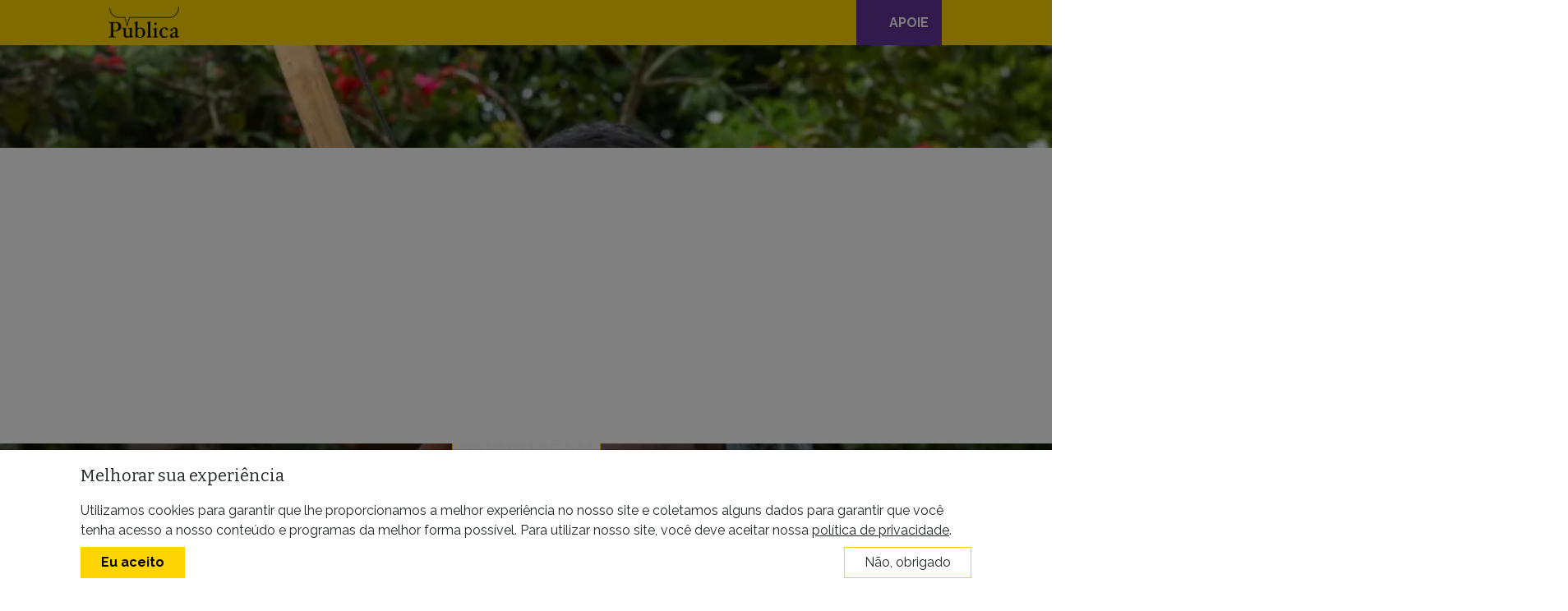

--- FILE ---
content_type: text/html; charset=UTF-8
request_url: https://apublica.org/2023/08/por-que-estao-matando-os-indigenas-guajajara/?utm_source=webstories&utm_medium=botao&utm_campaign=matandoguajajara
body_size: 53509
content:
<!DOCTYPE html>
<html lang="pt-BR">
<head>
	<meta charset="UTF-8">
	<meta name="viewport" content="width=device-width, initial-scale=1, shrink-to-fit=no">
	<link rel="profile" href="http://gmpg.org/xfn/11">
	<meta name='robots' content='index, follow, max-image-preview:large, max-snippet:-1, max-video-preview:-1' />

	<!-- This site is optimized with the Yoast SEO plugin v26.6 - https://yoast.com/wordpress/plugins/seo/ -->
	<title>Por que estão matando os indígenas Guajajara - Agência Pública</title>
	<meta name="description" content="Indígenas guajajara são alvo de madeireiros e pistoleiros há décadas; pela primeira vez, três desses crimes podem ser julgados" />
	<link rel="canonical" href="https://apublica.org/2023/08/por-que-estao-matando-os-indigenas-guajajara/" />
	<meta property="og:locale" content="pt_BR" />
	<meta property="og:type" content="article" />
	<meta property="og:title" content="Por que estão matando os indígenas Guajajara - Agência Pública" />
	<meta property="og:description" content="Indígenas guajajara são alvo de madeireiros e pistoleiros há décadas; pela primeira vez, três desses crimes podem ser julgados" />
	<meta property="og:url" content="https://apublica.org/2023/08/por-que-estao-matando-os-indigenas-guajajara/" />
	<meta property="og:site_name" content="Agência Pública" />
	<meta property="article:publisher" content="https://www.facebook.com/agenciapublica" />
	<meta property="article:author" content="https://www.facebook.com/marina.amaral.16" />
	<meta property="article:published_time" content="2023-08-17T15:00:00+00:00" />
	<meta property="article:modified_time" content="2023-09-05T14:45:14+00:00" />
	<meta property="og:image" content="https://apublica.org/wp-content/uploads/2023/08/Capa_Facebook_Por-que-estao-matando-os-indigenas-Guajajara.png" />
	<meta property="og:image:width" content="1200" />
	<meta property="og:image:height" content="630" />
	<meta property="og:image:type" content="image/png" />
	<meta name="author" content="Marina Amaral" />
	<meta name="twitter:card" content="summary_large_image" />
	<meta name="twitter:image" content="https://i0.wp.com/apublica.org/wp-content/uploads/2023/08/Capa_Twitter_Por-que-estao-matando-os-indigenas-Guajajara.png?fit=1024%2C512&ssl=1" />
	<meta name="twitter:creator" content="@amarinamaral" />
	<meta name="twitter:site" content="@agenciapublica" />
	<meta name="twitter:label1" content="Escrito por" />
	<meta name="twitter:data1" content="Marina Amaral" />
	<meta name="twitter:label2" content="Est. tempo de leitura" />
	<meta name="twitter:data2" content="34 minutos" />
	<meta name="twitter:label3" content="Written by" />
	<meta name="twitter:data3" content="Marina Amaral" />
	<script type="application/ld+json" class="yoast-schema-graph">{"@context":"https://schema.org","@graph":[{"@type":"NewsArticle","@id":"https://apublica.org/2023/08/por-que-estao-matando-os-indigenas-guajajara/#article","isPartOf":{"@id":"https://apublica.org/2023/08/por-que-estao-matando-os-indigenas-guajajara/"},"author":[{"@id":"https://apublica.org/#/schema/person/80058d306611ddd33c01fda313b34eb7"}],"headline":"Por que estão matando os indígenas Guajajara","datePublished":"2023-08-17T15:00:00+00:00","dateModified":"2023-09-05T14:45:14+00:00","mainEntityOfPage":{"@id":"https://apublica.org/2023/08/por-que-estao-matando-os-indigenas-guajajara/"},"wordCount":6346,"publisher":{"@id":"https://apublica.org/#organization"},"image":{"@id":"https://apublica.org/2023/08/por-que-estao-matando-os-indigenas-guajajara/#primaryimage"},"thumbnailUrl":"https://i0.wp.com/apublica.org/wp-content/uploads/2023/08/Capa_Por-que-estao-matando-os-indigenas-Guajajara-1.jpg?fit=1200%2C800&ssl=1","keywords":["Amazônia","desmatamento","povos indígenas","violência"],"articleSection":["Português"],"inLanguage":"pt-BR","copyrightYear":"2023","copyrightHolder":{"@id":"https://apublica.org/#organization"}},{"@type":"WebPage","@id":"https://apublica.org/2023/08/por-que-estao-matando-os-indigenas-guajajara/","url":"https://apublica.org/2023/08/por-que-estao-matando-os-indigenas-guajajara/","name":"Por que estão matando os indígenas Guajajara - Agência Pública","isPartOf":{"@id":"https://apublica.org/#website"},"primaryImageOfPage":{"@id":"https://apublica.org/2023/08/por-que-estao-matando-os-indigenas-guajajara/#primaryimage"},"image":{"@id":"https://apublica.org/2023/08/por-que-estao-matando-os-indigenas-guajajara/#primaryimage"},"thumbnailUrl":"https://i0.wp.com/apublica.org/wp-content/uploads/2023/08/Capa_Por-que-estao-matando-os-indigenas-Guajajara-1.jpg?fit=1200%2C800&ssl=1","datePublished":"2023-08-17T15:00:00+00:00","dateModified":"2023-09-05T14:45:14+00:00","description":"Indígenas guajajara são alvo de madeireiros e pistoleiros há décadas; pela primeira vez, três desses crimes podem ser julgados","breadcrumb":{"@id":"https://apublica.org/2023/08/por-que-estao-matando-os-indigenas-guajajara/#breadcrumb"},"inLanguage":"pt-BR","potentialAction":[{"@type":"ReadAction","target":["https://apublica.org/2023/08/por-que-estao-matando-os-indigenas-guajajara/"]}]},{"@type":"ImageObject","inLanguage":"pt-BR","@id":"https://apublica.org/2023/08/por-que-estao-matando-os-indigenas-guajajara/#primaryimage","url":"https://i0.wp.com/apublica.org/wp-content/uploads/2023/08/Capa_Por-que-estao-matando-os-indigenas-Guajajara-1.jpg?fit=1200%2C800&ssl=1","contentUrl":"https://i0.wp.com/apublica.org/wp-content/uploads/2023/08/Capa_Por-que-estao-matando-os-indigenas-Guajajara-1.jpg?fit=1200%2C800&ssl=1","width":1200,"height":800,"caption":"Na imagem, Olímpio Guajajara segura um arco e flecha. Ele veste uma camiseta cinza estampada."},{"@type":"BreadcrumbList","@id":"https://apublica.org/2023/08/por-que-estao-matando-os-indigenas-guajajara/#breadcrumb","itemListElement":[{"@type":"ListItem","position":1,"name":"Home","item":"https://apublica.org/"},{"@type":"ListItem","position":2,"name":"Por que estão matando os indígenas Guajajara"}]},{"@type":"WebSite","@id":"https://apublica.org/#website","url":"https://apublica.org/","name":"Agência Pública","description":"A primeira e mais premiada agência de jornalismo investigativo do Brasil.","publisher":{"@id":"https://apublica.org/#organization"},"potentialAction":[{"@type":"SearchAction","target":{"@type":"EntryPoint","urlTemplate":"https://apublica.org/?s={search_term_string}"},"query-input":{"@type":"PropertyValueSpecification","valueRequired":true,"valueName":"search_term_string"}}],"inLanguage":"pt-BR"},{"@type":"Organization","@id":"https://apublica.org/#organization","name":"Agência Pública","url":"https://apublica.org/","logo":{"@type":"ImageObject","inLanguage":"pt-BR","@id":"https://apublica.org/#/schema/logo/image/","url":"https://i0.wp.com/apublica.org/wp-content/uploads/2016/06/apublica-logo.jpg?fit=658%2C285&ssl=1","contentUrl":"https://i0.wp.com/apublica.org/wp-content/uploads/2016/06/apublica-logo.jpg?fit=658%2C285&ssl=1","width":658,"height":285,"caption":"Agência Pública"},"image":{"@id":"https://apublica.org/#/schema/logo/image/"},"sameAs":["https://www.facebook.com/agenciapublica","https://x.com/agenciapublica","https://instagram.com/agenciapublica","https://youtube.com/apublica"]},{"@type":"Person","@id":"https://apublica.org/#/schema/person/80058d306611ddd33c01fda313b34eb7","name":"Marina Amaral","image":{"@type":"ImageObject","inLanguage":"pt-BR","@id":"https://apublica.org/#/schema/person/image/fb3879d1b5b5af5b189c022637e7690c","url":"https://i0.wp.com/apublica.org/wp-content/uploads/2025/05/Marina-Amaral.png?resize=300%2C300&ssl=1","contentUrl":"https://i0.wp.com/apublica.org/wp-content/uploads/2025/05/Marina-Amaral.png?resize=300%2C300&ssl=1","caption":"Marina Amaral"},"description":"Marina Amaral é jornalista desde 1984 com passagens pelas redações da Folha de S. Paulo, revista Globo Rural, TV Record e TV Cultura. A partir de 1997, passou a atuar no jornalismo independente, participando da fundação da Revista Caros Amigos, da qual foi repórter especial e editora executiva até 2007. Nesse período conquistou um Prêmio Herzog pelo conjunto de reportagens publicadas em Caros Amigos (1998) e uma menção honrosa em conjunto com o jornalista João de Barros (2004). Entre 2008 e 2009, coordenou uma equipe de 13 jornalistas em levantamento inédito sobre Direitos Humanos no Brasil, a pedido da Secretaria Nacional de Direitos humanos e atuou como repórter no livro \"Jornal Movimento, uma reportagem\". Desde 2011 é diretora e co-fundadora da Agência Pública.","sameAs":["http://www.apublica.org","https://www.facebook.com/marina.amaral.16","https://x.com/amarinamaral"],"url":"https://apublica.org/autor/marina-amaral/"}]}</script>
	<!-- / Yoast SEO plugin. -->


<link rel='dns-prefetch' href='//unpkg.com' />
<link rel='dns-prefetch' href='//cdn.jsdelivr.net' />
<link rel='dns-prefetch' href='//stats.wp.com' />
<link rel='dns-prefetch' href='//use.fontawesome.com' />
<link rel='dns-prefetch' href='//hcaptcha.com' />
<link rel='dns-prefetch' href='//v0.wordpress.com' />
<link rel='preconnect' href='//i0.wp.com' />
<link rel="alternate" type="application/rss+xml" title="Feed para Agência Pública &raquo;" href="https://apublica.org/feed/" />
<link rel="alternate" type="application/rss+xml" title="Feed de comentários para Agência Pública &raquo;" href="https://apublica.org/comments/feed/" />
<link rel="alternate" title="oEmbed (JSON)" type="application/json+oembed" href="https://apublica.org/wp-json/oembed/1.0/embed?url=https%3A%2F%2Fapublica.org%2F2023%2F08%2Fpor-que-estao-matando-os-indigenas-guajajara%2F" />
<link rel="alternate" title="oEmbed (XML)" type="text/xml+oembed" href="https://apublica.org/wp-json/oembed/1.0/embed?url=https%3A%2F%2Fapublica.org%2F2023%2F08%2Fpor-que-estao-matando-os-indigenas-guajajara%2F&#038;format=xml" />
<link rel="alternate" type="application/rss+xml" title="Feed de Agência Pública &raquo; Story" href="https://apublica.org/feed/"><style type='text/css' id='kt_global_css_variables'>
:root {
  --Primary: #FFD400;
  --Aliados: #663399;
  --Black: #000000;
  --Light: #F8F9FA;
  --Dark: #222222;
  --Sentinela: #0E7628;
}
</style>
<style id='wp-img-auto-sizes-contain-inline-css'>
img:is([sizes=auto i],[sizes^="auto," i]){contain-intrinsic-size:3000px 1500px}
/*# sourceURL=wp-img-auto-sizes-contain-inline-css */
</style>
<link rel='stylesheet' id='wp-block-library-css' href='https://apublica.org/wp-includes/css/dist/block-library/style.min.css?ver=6.9' media='all' />
<style id='wp-block-gallery-inline-css'>
.blocks-gallery-grid:not(.has-nested-images),.wp-block-gallery:not(.has-nested-images){display:flex;flex-wrap:wrap;list-style-type:none;margin:0;padding:0}.blocks-gallery-grid:not(.has-nested-images) .blocks-gallery-image,.blocks-gallery-grid:not(.has-nested-images) .blocks-gallery-item,.wp-block-gallery:not(.has-nested-images) .blocks-gallery-image,.wp-block-gallery:not(.has-nested-images) .blocks-gallery-item{display:flex;flex-direction:column;flex-grow:1;justify-content:center;margin:0 1em 1em 0;position:relative;width:calc(50% - 1em)}.blocks-gallery-grid:not(.has-nested-images) .blocks-gallery-image:nth-of-type(2n),.blocks-gallery-grid:not(.has-nested-images) .blocks-gallery-item:nth-of-type(2n),.wp-block-gallery:not(.has-nested-images) .blocks-gallery-image:nth-of-type(2n),.wp-block-gallery:not(.has-nested-images) .blocks-gallery-item:nth-of-type(2n){margin-right:0}.blocks-gallery-grid:not(.has-nested-images) .blocks-gallery-image figure,.blocks-gallery-grid:not(.has-nested-images) .blocks-gallery-item figure,.wp-block-gallery:not(.has-nested-images) .blocks-gallery-image figure,.wp-block-gallery:not(.has-nested-images) .blocks-gallery-item figure{align-items:flex-end;display:flex;height:100%;justify-content:flex-start;margin:0}.blocks-gallery-grid:not(.has-nested-images) .blocks-gallery-image img,.blocks-gallery-grid:not(.has-nested-images) .blocks-gallery-item img,.wp-block-gallery:not(.has-nested-images) .blocks-gallery-image img,.wp-block-gallery:not(.has-nested-images) .blocks-gallery-item img{display:block;height:auto;max-width:100%;width:auto}.blocks-gallery-grid:not(.has-nested-images) .blocks-gallery-image figcaption,.blocks-gallery-grid:not(.has-nested-images) .blocks-gallery-item figcaption,.wp-block-gallery:not(.has-nested-images) .blocks-gallery-image figcaption,.wp-block-gallery:not(.has-nested-images) .blocks-gallery-item figcaption{background:linear-gradient(0deg,#000000b3,#0000004d 70%,#0000);bottom:0;box-sizing:border-box;color:#fff;font-size:.8em;margin:0;max-height:100%;overflow:auto;padding:3em .77em .7em;position:absolute;text-align:center;width:100%;z-index:2}.blocks-gallery-grid:not(.has-nested-images) .blocks-gallery-image figcaption img,.blocks-gallery-grid:not(.has-nested-images) .blocks-gallery-item figcaption img,.wp-block-gallery:not(.has-nested-images) .blocks-gallery-image figcaption img,.wp-block-gallery:not(.has-nested-images) .blocks-gallery-item figcaption img{display:inline}.blocks-gallery-grid:not(.has-nested-images) figcaption,.wp-block-gallery:not(.has-nested-images) figcaption{flex-grow:1}.blocks-gallery-grid:not(.has-nested-images).is-cropped .blocks-gallery-image a,.blocks-gallery-grid:not(.has-nested-images).is-cropped .blocks-gallery-image img,.blocks-gallery-grid:not(.has-nested-images).is-cropped .blocks-gallery-item a,.blocks-gallery-grid:not(.has-nested-images).is-cropped .blocks-gallery-item img,.wp-block-gallery:not(.has-nested-images).is-cropped .blocks-gallery-image a,.wp-block-gallery:not(.has-nested-images).is-cropped .blocks-gallery-image img,.wp-block-gallery:not(.has-nested-images).is-cropped .blocks-gallery-item a,.wp-block-gallery:not(.has-nested-images).is-cropped .blocks-gallery-item img{flex:1;height:100%;object-fit:cover;width:100%}.blocks-gallery-grid:not(.has-nested-images).columns-1 .blocks-gallery-image,.blocks-gallery-grid:not(.has-nested-images).columns-1 .blocks-gallery-item,.wp-block-gallery:not(.has-nested-images).columns-1 .blocks-gallery-image,.wp-block-gallery:not(.has-nested-images).columns-1 .blocks-gallery-item{margin-right:0;width:100%}@media (min-width:600px){.blocks-gallery-grid:not(.has-nested-images).columns-3 .blocks-gallery-image,.blocks-gallery-grid:not(.has-nested-images).columns-3 .blocks-gallery-item,.wp-block-gallery:not(.has-nested-images).columns-3 .blocks-gallery-image,.wp-block-gallery:not(.has-nested-images).columns-3 .blocks-gallery-item{margin-right:1em;width:calc(33.33333% - .66667em)}.blocks-gallery-grid:not(.has-nested-images).columns-4 .blocks-gallery-image,.blocks-gallery-grid:not(.has-nested-images).columns-4 .blocks-gallery-item,.wp-block-gallery:not(.has-nested-images).columns-4 .blocks-gallery-image,.wp-block-gallery:not(.has-nested-images).columns-4 .blocks-gallery-item{margin-right:1em;width:calc(25% - .75em)}.blocks-gallery-grid:not(.has-nested-images).columns-5 .blocks-gallery-image,.blocks-gallery-grid:not(.has-nested-images).columns-5 .blocks-gallery-item,.wp-block-gallery:not(.has-nested-images).columns-5 .blocks-gallery-image,.wp-block-gallery:not(.has-nested-images).columns-5 .blocks-gallery-item{margin-right:1em;width:calc(20% - .8em)}.blocks-gallery-grid:not(.has-nested-images).columns-6 .blocks-gallery-image,.blocks-gallery-grid:not(.has-nested-images).columns-6 .blocks-gallery-item,.wp-block-gallery:not(.has-nested-images).columns-6 .blocks-gallery-image,.wp-block-gallery:not(.has-nested-images).columns-6 .blocks-gallery-item{margin-right:1em;width:calc(16.66667% - .83333em)}.blocks-gallery-grid:not(.has-nested-images).columns-7 .blocks-gallery-image,.blocks-gallery-grid:not(.has-nested-images).columns-7 .blocks-gallery-item,.wp-block-gallery:not(.has-nested-images).columns-7 .blocks-gallery-image,.wp-block-gallery:not(.has-nested-images).columns-7 .blocks-gallery-item{margin-right:1em;width:calc(14.28571% - .85714em)}.blocks-gallery-grid:not(.has-nested-images).columns-8 .blocks-gallery-image,.blocks-gallery-grid:not(.has-nested-images).columns-8 .blocks-gallery-item,.wp-block-gallery:not(.has-nested-images).columns-8 .blocks-gallery-image,.wp-block-gallery:not(.has-nested-images).columns-8 .blocks-gallery-item{margin-right:1em;width:calc(12.5% - .875em)}.blocks-gallery-grid:not(.has-nested-images).columns-1 .blocks-gallery-image:nth-of-type(1n),.blocks-gallery-grid:not(.has-nested-images).columns-1 .blocks-gallery-item:nth-of-type(1n),.blocks-gallery-grid:not(.has-nested-images).columns-2 .blocks-gallery-image:nth-of-type(2n),.blocks-gallery-grid:not(.has-nested-images).columns-2 .blocks-gallery-item:nth-of-type(2n),.blocks-gallery-grid:not(.has-nested-images).columns-3 .blocks-gallery-image:nth-of-type(3n),.blocks-gallery-grid:not(.has-nested-images).columns-3 .blocks-gallery-item:nth-of-type(3n),.blocks-gallery-grid:not(.has-nested-images).columns-4 .blocks-gallery-image:nth-of-type(4n),.blocks-gallery-grid:not(.has-nested-images).columns-4 .blocks-gallery-item:nth-of-type(4n),.blocks-gallery-grid:not(.has-nested-images).columns-5 .blocks-gallery-image:nth-of-type(5n),.blocks-gallery-grid:not(.has-nested-images).columns-5 .blocks-gallery-item:nth-of-type(5n),.blocks-gallery-grid:not(.has-nested-images).columns-6 .blocks-gallery-image:nth-of-type(6n),.blocks-gallery-grid:not(.has-nested-images).columns-6 .blocks-gallery-item:nth-of-type(6n),.blocks-gallery-grid:not(.has-nested-images).columns-7 .blocks-gallery-image:nth-of-type(7n),.blocks-gallery-grid:not(.has-nested-images).columns-7 .blocks-gallery-item:nth-of-type(7n),.blocks-gallery-grid:not(.has-nested-images).columns-8 .blocks-gallery-image:nth-of-type(8n),.blocks-gallery-grid:not(.has-nested-images).columns-8 .blocks-gallery-item:nth-of-type(8n),.wp-block-gallery:not(.has-nested-images).columns-1 .blocks-gallery-image:nth-of-type(1n),.wp-block-gallery:not(.has-nested-images).columns-1 .blocks-gallery-item:nth-of-type(1n),.wp-block-gallery:not(.has-nested-images).columns-2 .blocks-gallery-image:nth-of-type(2n),.wp-block-gallery:not(.has-nested-images).columns-2 .blocks-gallery-item:nth-of-type(2n),.wp-block-gallery:not(.has-nested-images).columns-3 .blocks-gallery-image:nth-of-type(3n),.wp-block-gallery:not(.has-nested-images).columns-3 .blocks-gallery-item:nth-of-type(3n),.wp-block-gallery:not(.has-nested-images).columns-4 .blocks-gallery-image:nth-of-type(4n),.wp-block-gallery:not(.has-nested-images).columns-4 .blocks-gallery-item:nth-of-type(4n),.wp-block-gallery:not(.has-nested-images).columns-5 .blocks-gallery-image:nth-of-type(5n),.wp-block-gallery:not(.has-nested-images).columns-5 .blocks-gallery-item:nth-of-type(5n),.wp-block-gallery:not(.has-nested-images).columns-6 .blocks-gallery-image:nth-of-type(6n),.wp-block-gallery:not(.has-nested-images).columns-6 .blocks-gallery-item:nth-of-type(6n),.wp-block-gallery:not(.has-nested-images).columns-7 .blocks-gallery-image:nth-of-type(7n),.wp-block-gallery:not(.has-nested-images).columns-7 .blocks-gallery-item:nth-of-type(7n),.wp-block-gallery:not(.has-nested-images).columns-8 .blocks-gallery-image:nth-of-type(8n),.wp-block-gallery:not(.has-nested-images).columns-8 .blocks-gallery-item:nth-of-type(8n){margin-right:0}}.blocks-gallery-grid:not(.has-nested-images) .blocks-gallery-image:last-child,.blocks-gallery-grid:not(.has-nested-images) .blocks-gallery-item:last-child,.wp-block-gallery:not(.has-nested-images) .blocks-gallery-image:last-child,.wp-block-gallery:not(.has-nested-images) .blocks-gallery-item:last-child{margin-right:0}.blocks-gallery-grid:not(.has-nested-images).alignleft,.blocks-gallery-grid:not(.has-nested-images).alignright,.wp-block-gallery:not(.has-nested-images).alignleft,.wp-block-gallery:not(.has-nested-images).alignright{max-width:420px;width:100%}.blocks-gallery-grid:not(.has-nested-images).aligncenter .blocks-gallery-item figure,.wp-block-gallery:not(.has-nested-images).aligncenter .blocks-gallery-item figure{justify-content:center}.wp-block-gallery:not(.is-cropped) .blocks-gallery-item{align-self:flex-start}figure.wp-block-gallery.has-nested-images{align-items:normal}.wp-block-gallery.has-nested-images figure.wp-block-image:not(#individual-image){margin:0;width:calc(50% - var(--wp--style--unstable-gallery-gap, 16px)/2)}.wp-block-gallery.has-nested-images figure.wp-block-image{box-sizing:border-box;display:flex;flex-direction:column;flex-grow:1;justify-content:center;max-width:100%;position:relative}.wp-block-gallery.has-nested-images figure.wp-block-image>a,.wp-block-gallery.has-nested-images figure.wp-block-image>div{flex-direction:column;flex-grow:1;margin:0}.wp-block-gallery.has-nested-images figure.wp-block-image img{display:block;height:auto;max-width:100%!important;width:auto}.wp-block-gallery.has-nested-images figure.wp-block-image figcaption,.wp-block-gallery.has-nested-images figure.wp-block-image:has(figcaption):before{bottom:0;left:0;max-height:100%;position:absolute;right:0}.wp-block-gallery.has-nested-images figure.wp-block-image:has(figcaption):before{backdrop-filter:blur(3px);content:"";height:100%;-webkit-mask-image:linear-gradient(0deg,#000 20%,#0000);mask-image:linear-gradient(0deg,#000 20%,#0000);max-height:40%;pointer-events:none}.wp-block-gallery.has-nested-images figure.wp-block-image figcaption{box-sizing:border-box;color:#fff;font-size:13px;margin:0;overflow:auto;padding:1em;text-align:center;text-shadow:0 0 1.5px #000}.wp-block-gallery.has-nested-images figure.wp-block-image figcaption::-webkit-scrollbar{height:12px;width:12px}.wp-block-gallery.has-nested-images figure.wp-block-image figcaption::-webkit-scrollbar-track{background-color:initial}.wp-block-gallery.has-nested-images figure.wp-block-image figcaption::-webkit-scrollbar-thumb{background-clip:padding-box;background-color:initial;border:3px solid #0000;border-radius:8px}.wp-block-gallery.has-nested-images figure.wp-block-image figcaption:focus-within::-webkit-scrollbar-thumb,.wp-block-gallery.has-nested-images figure.wp-block-image figcaption:focus::-webkit-scrollbar-thumb,.wp-block-gallery.has-nested-images figure.wp-block-image figcaption:hover::-webkit-scrollbar-thumb{background-color:#fffc}.wp-block-gallery.has-nested-images figure.wp-block-image figcaption{scrollbar-color:#0000 #0000;scrollbar-gutter:stable both-edges;scrollbar-width:thin}.wp-block-gallery.has-nested-images figure.wp-block-image figcaption:focus,.wp-block-gallery.has-nested-images figure.wp-block-image figcaption:focus-within,.wp-block-gallery.has-nested-images figure.wp-block-image figcaption:hover{scrollbar-color:#fffc #0000}.wp-block-gallery.has-nested-images figure.wp-block-image figcaption{will-change:transform}@media (hover:none){.wp-block-gallery.has-nested-images figure.wp-block-image figcaption{scrollbar-color:#fffc #0000}}.wp-block-gallery.has-nested-images figure.wp-block-image figcaption{background:linear-gradient(0deg,#0006,#0000)}.wp-block-gallery.has-nested-images figure.wp-block-image figcaption img{display:inline}.wp-block-gallery.has-nested-images figure.wp-block-image figcaption a{color:inherit}.wp-block-gallery.has-nested-images figure.wp-block-image.has-custom-border img{box-sizing:border-box}.wp-block-gallery.has-nested-images figure.wp-block-image.has-custom-border>a,.wp-block-gallery.has-nested-images figure.wp-block-image.has-custom-border>div,.wp-block-gallery.has-nested-images figure.wp-block-image.is-style-rounded>a,.wp-block-gallery.has-nested-images figure.wp-block-image.is-style-rounded>div{flex:1 1 auto}.wp-block-gallery.has-nested-images figure.wp-block-image.has-custom-border figcaption,.wp-block-gallery.has-nested-images figure.wp-block-image.is-style-rounded figcaption{background:none;color:inherit;flex:initial;margin:0;padding:10px 10px 9px;position:relative;text-shadow:none}.wp-block-gallery.has-nested-images figure.wp-block-image.has-custom-border:before,.wp-block-gallery.has-nested-images figure.wp-block-image.is-style-rounded:before{content:none}.wp-block-gallery.has-nested-images figcaption{flex-basis:100%;flex-grow:1;text-align:center}.wp-block-gallery.has-nested-images:not(.is-cropped) figure.wp-block-image:not(#individual-image){margin-bottom:auto;margin-top:0}.wp-block-gallery.has-nested-images.is-cropped figure.wp-block-image:not(#individual-image){align-self:inherit}.wp-block-gallery.has-nested-images.is-cropped figure.wp-block-image:not(#individual-image)>a,.wp-block-gallery.has-nested-images.is-cropped figure.wp-block-image:not(#individual-image)>div:not(.components-drop-zone){display:flex}.wp-block-gallery.has-nested-images.is-cropped figure.wp-block-image:not(#individual-image) a,.wp-block-gallery.has-nested-images.is-cropped figure.wp-block-image:not(#individual-image) img{flex:1 0 0%;height:100%;object-fit:cover;width:100%}.wp-block-gallery.has-nested-images.columns-1 figure.wp-block-image:not(#individual-image){width:100%}@media (min-width:600px){.wp-block-gallery.has-nested-images.columns-3 figure.wp-block-image:not(#individual-image){width:calc(33.33333% - var(--wp--style--unstable-gallery-gap, 16px)*.66667)}.wp-block-gallery.has-nested-images.columns-4 figure.wp-block-image:not(#individual-image){width:calc(25% - var(--wp--style--unstable-gallery-gap, 16px)*.75)}.wp-block-gallery.has-nested-images.columns-5 figure.wp-block-image:not(#individual-image){width:calc(20% - var(--wp--style--unstable-gallery-gap, 16px)*.8)}.wp-block-gallery.has-nested-images.columns-6 figure.wp-block-image:not(#individual-image){width:calc(16.66667% - var(--wp--style--unstable-gallery-gap, 16px)*.83333)}.wp-block-gallery.has-nested-images.columns-7 figure.wp-block-image:not(#individual-image){width:calc(14.28571% - var(--wp--style--unstable-gallery-gap, 16px)*.85714)}.wp-block-gallery.has-nested-images.columns-8 figure.wp-block-image:not(#individual-image){width:calc(12.5% - var(--wp--style--unstable-gallery-gap, 16px)*.875)}.wp-block-gallery.has-nested-images.columns-default figure.wp-block-image:not(#individual-image){width:calc(33.33% - var(--wp--style--unstable-gallery-gap, 16px)*.66667)}.wp-block-gallery.has-nested-images.columns-default figure.wp-block-image:not(#individual-image):first-child:nth-last-child(2),.wp-block-gallery.has-nested-images.columns-default figure.wp-block-image:not(#individual-image):first-child:nth-last-child(2)~figure.wp-block-image:not(#individual-image){width:calc(50% - var(--wp--style--unstable-gallery-gap, 16px)*.5)}.wp-block-gallery.has-nested-images.columns-default figure.wp-block-image:not(#individual-image):first-child:last-child{width:100%}}.wp-block-gallery.has-nested-images.alignleft,.wp-block-gallery.has-nested-images.alignright{max-width:420px;width:100%}.wp-block-gallery.has-nested-images.aligncenter{justify-content:center}
/*# sourceURL=https://apublica.org/wp-includes/blocks/gallery/style.min.css */
</style>
<style id='wp-block-heading-inline-css'>
h1:where(.wp-block-heading).has-background,h2:where(.wp-block-heading).has-background,h3:where(.wp-block-heading).has-background,h4:where(.wp-block-heading).has-background,h5:where(.wp-block-heading).has-background,h6:where(.wp-block-heading).has-background{padding:1.25em 2.375em}h1.has-text-align-left[style*=writing-mode]:where([style*=vertical-lr]),h1.has-text-align-right[style*=writing-mode]:where([style*=vertical-rl]),h2.has-text-align-left[style*=writing-mode]:where([style*=vertical-lr]),h2.has-text-align-right[style*=writing-mode]:where([style*=vertical-rl]),h3.has-text-align-left[style*=writing-mode]:where([style*=vertical-lr]),h3.has-text-align-right[style*=writing-mode]:where([style*=vertical-rl]),h4.has-text-align-left[style*=writing-mode]:where([style*=vertical-lr]),h4.has-text-align-right[style*=writing-mode]:where([style*=vertical-rl]),h5.has-text-align-left[style*=writing-mode]:where([style*=vertical-lr]),h5.has-text-align-right[style*=writing-mode]:where([style*=vertical-rl]),h6.has-text-align-left[style*=writing-mode]:where([style*=vertical-lr]),h6.has-text-align-right[style*=writing-mode]:where([style*=vertical-rl]){rotate:180deg}
/*# sourceURL=https://apublica.org/wp-includes/blocks/heading/style.min.css */
</style>
<style id='wp-block-image-inline-css'>
.wp-block-image>a,.wp-block-image>figure>a{display:inline-block}.wp-block-image img{box-sizing:border-box;height:auto;max-width:100%;vertical-align:bottom}@media not (prefers-reduced-motion){.wp-block-image img.hide{visibility:hidden}.wp-block-image img.show{animation:show-content-image .4s}}.wp-block-image[style*=border-radius] img,.wp-block-image[style*=border-radius]>a{border-radius:inherit}.wp-block-image.has-custom-border img{box-sizing:border-box}.wp-block-image.aligncenter{text-align:center}.wp-block-image.alignfull>a,.wp-block-image.alignwide>a{width:100%}.wp-block-image.alignfull img,.wp-block-image.alignwide img{height:auto;width:100%}.wp-block-image .aligncenter,.wp-block-image .alignleft,.wp-block-image .alignright,.wp-block-image.aligncenter,.wp-block-image.alignleft,.wp-block-image.alignright{display:table}.wp-block-image .aligncenter>figcaption,.wp-block-image .alignleft>figcaption,.wp-block-image .alignright>figcaption,.wp-block-image.aligncenter>figcaption,.wp-block-image.alignleft>figcaption,.wp-block-image.alignright>figcaption{caption-side:bottom;display:table-caption}.wp-block-image .alignleft{float:left;margin:.5em 1em .5em 0}.wp-block-image .alignright{float:right;margin:.5em 0 .5em 1em}.wp-block-image .aligncenter{margin-left:auto;margin-right:auto}.wp-block-image :where(figcaption){margin-bottom:1em;margin-top:.5em}.wp-block-image.is-style-circle-mask img{border-radius:9999px}@supports ((-webkit-mask-image:none) or (mask-image:none)) or (-webkit-mask-image:none){.wp-block-image.is-style-circle-mask img{border-radius:0;-webkit-mask-image:url('data:image/svg+xml;utf8,<svg viewBox="0 0 100 100" xmlns="http://www.w3.org/2000/svg"><circle cx="50" cy="50" r="50"/></svg>');mask-image:url('data:image/svg+xml;utf8,<svg viewBox="0 0 100 100" xmlns="http://www.w3.org/2000/svg"><circle cx="50" cy="50" r="50"/></svg>');mask-mode:alpha;-webkit-mask-position:center;mask-position:center;-webkit-mask-repeat:no-repeat;mask-repeat:no-repeat;-webkit-mask-size:contain;mask-size:contain}}:root :where(.wp-block-image.is-style-rounded img,.wp-block-image .is-style-rounded img){border-radius:9999px}.wp-block-image figure{margin:0}.wp-lightbox-container{display:flex;flex-direction:column;position:relative}.wp-lightbox-container img{cursor:zoom-in}.wp-lightbox-container img:hover+button{opacity:1}.wp-lightbox-container button{align-items:center;backdrop-filter:blur(16px) saturate(180%);background-color:#5a5a5a40;border:none;border-radius:4px;cursor:zoom-in;display:flex;height:20px;justify-content:center;opacity:0;padding:0;position:absolute;right:16px;text-align:center;top:16px;width:20px;z-index:100}@media not (prefers-reduced-motion){.wp-lightbox-container button{transition:opacity .2s ease}}.wp-lightbox-container button:focus-visible{outline:3px auto #5a5a5a40;outline:3px auto -webkit-focus-ring-color;outline-offset:3px}.wp-lightbox-container button:hover{cursor:pointer;opacity:1}.wp-lightbox-container button:focus{opacity:1}.wp-lightbox-container button:focus,.wp-lightbox-container button:hover,.wp-lightbox-container button:not(:hover):not(:active):not(.has-background){background-color:#5a5a5a40;border:none}.wp-lightbox-overlay{box-sizing:border-box;cursor:zoom-out;height:100vh;left:0;overflow:hidden;position:fixed;top:0;visibility:hidden;width:100%;z-index:100000}.wp-lightbox-overlay .close-button{align-items:center;cursor:pointer;display:flex;justify-content:center;min-height:40px;min-width:40px;padding:0;position:absolute;right:calc(env(safe-area-inset-right) + 16px);top:calc(env(safe-area-inset-top) + 16px);z-index:5000000}.wp-lightbox-overlay .close-button:focus,.wp-lightbox-overlay .close-button:hover,.wp-lightbox-overlay .close-button:not(:hover):not(:active):not(.has-background){background:none;border:none}.wp-lightbox-overlay .lightbox-image-container{height:var(--wp--lightbox-container-height);left:50%;overflow:hidden;position:absolute;top:50%;transform:translate(-50%,-50%);transform-origin:top left;width:var(--wp--lightbox-container-width);z-index:9999999999}.wp-lightbox-overlay .wp-block-image{align-items:center;box-sizing:border-box;display:flex;height:100%;justify-content:center;margin:0;position:relative;transform-origin:0 0;width:100%;z-index:3000000}.wp-lightbox-overlay .wp-block-image img{height:var(--wp--lightbox-image-height);min-height:var(--wp--lightbox-image-height);min-width:var(--wp--lightbox-image-width);width:var(--wp--lightbox-image-width)}.wp-lightbox-overlay .wp-block-image figcaption{display:none}.wp-lightbox-overlay button{background:none;border:none}.wp-lightbox-overlay .scrim{background-color:#fff;height:100%;opacity:.9;position:absolute;width:100%;z-index:2000000}.wp-lightbox-overlay.active{visibility:visible}@media not (prefers-reduced-motion){.wp-lightbox-overlay.active{animation:turn-on-visibility .25s both}.wp-lightbox-overlay.active img{animation:turn-on-visibility .35s both}.wp-lightbox-overlay.show-closing-animation:not(.active){animation:turn-off-visibility .35s both}.wp-lightbox-overlay.show-closing-animation:not(.active) img{animation:turn-off-visibility .25s both}.wp-lightbox-overlay.zoom.active{animation:none;opacity:1;visibility:visible}.wp-lightbox-overlay.zoom.active .lightbox-image-container{animation:lightbox-zoom-in .4s}.wp-lightbox-overlay.zoom.active .lightbox-image-container img{animation:none}.wp-lightbox-overlay.zoom.active .scrim{animation:turn-on-visibility .4s forwards}.wp-lightbox-overlay.zoom.show-closing-animation:not(.active){animation:none}.wp-lightbox-overlay.zoom.show-closing-animation:not(.active) .lightbox-image-container{animation:lightbox-zoom-out .4s}.wp-lightbox-overlay.zoom.show-closing-animation:not(.active) .lightbox-image-container img{animation:none}.wp-lightbox-overlay.zoom.show-closing-animation:not(.active) .scrim{animation:turn-off-visibility .4s forwards}}@keyframes show-content-image{0%{visibility:hidden}99%{visibility:hidden}to{visibility:visible}}@keyframes turn-on-visibility{0%{opacity:0}to{opacity:1}}@keyframes turn-off-visibility{0%{opacity:1;visibility:visible}99%{opacity:0;visibility:visible}to{opacity:0;visibility:hidden}}@keyframes lightbox-zoom-in{0%{transform:translate(calc((-100vw + var(--wp--lightbox-scrollbar-width))/2 + var(--wp--lightbox-initial-left-position)),calc(-50vh + var(--wp--lightbox-initial-top-position))) scale(var(--wp--lightbox-scale))}to{transform:translate(-50%,-50%) scale(1)}}@keyframes lightbox-zoom-out{0%{transform:translate(-50%,-50%) scale(1);visibility:visible}99%{visibility:visible}to{transform:translate(calc((-100vw + var(--wp--lightbox-scrollbar-width))/2 + var(--wp--lightbox-initial-left-position)),calc(-50vh + var(--wp--lightbox-initial-top-position))) scale(var(--wp--lightbox-scale));visibility:hidden}}
/*# sourceURL=https://apublica.org/wp-includes/blocks/image/style.min.css */
</style>
<style id='wp-block-list-inline-css'>
ol,ul{box-sizing:border-box}:root :where(.wp-block-list.has-background){padding:1.25em 2.375em}
/*# sourceURL=https://apublica.org/wp-includes/blocks/list/style.min.css */
</style>
<style id='wp-block-embed-inline-css'>
.wp-block-embed.alignleft,.wp-block-embed.alignright,.wp-block[data-align=left]>[data-type="core/embed"],.wp-block[data-align=right]>[data-type="core/embed"]{max-width:360px;width:100%}.wp-block-embed.alignleft .wp-block-embed__wrapper,.wp-block-embed.alignright .wp-block-embed__wrapper,.wp-block[data-align=left]>[data-type="core/embed"] .wp-block-embed__wrapper,.wp-block[data-align=right]>[data-type="core/embed"] .wp-block-embed__wrapper{min-width:280px}.wp-block-cover .wp-block-embed{min-height:240px;min-width:320px}.wp-block-embed{overflow-wrap:break-word}.wp-block-embed :where(figcaption){margin-bottom:1em;margin-top:.5em}.wp-block-embed iframe{max-width:100%}.wp-block-embed__wrapper{position:relative}.wp-embed-responsive .wp-has-aspect-ratio .wp-block-embed__wrapper:before{content:"";display:block;padding-top:50%}.wp-embed-responsive .wp-has-aspect-ratio iframe{bottom:0;height:100%;left:0;position:absolute;right:0;top:0;width:100%}.wp-embed-responsive .wp-embed-aspect-21-9 .wp-block-embed__wrapper:before{padding-top:42.85%}.wp-embed-responsive .wp-embed-aspect-18-9 .wp-block-embed__wrapper:before{padding-top:50%}.wp-embed-responsive .wp-embed-aspect-16-9 .wp-block-embed__wrapper:before{padding-top:56.25%}.wp-embed-responsive .wp-embed-aspect-4-3 .wp-block-embed__wrapper:before{padding-top:75%}.wp-embed-responsive .wp-embed-aspect-1-1 .wp-block-embed__wrapper:before{padding-top:100%}.wp-embed-responsive .wp-embed-aspect-9-16 .wp-block-embed__wrapper:before{padding-top:177.77%}.wp-embed-responsive .wp-embed-aspect-1-2 .wp-block-embed__wrapper:before{padding-top:200%}
/*# sourceURL=https://apublica.org/wp-includes/blocks/embed/style.min.css */
</style>
<style id='wp-block-group-inline-css'>
.wp-block-group{box-sizing:border-box}:where(.wp-block-group.wp-block-group-is-layout-constrained){position:relative}
/*# sourceURL=https://apublica.org/wp-includes/blocks/group/style.min.css */
</style>
<style id='wp-block-paragraph-inline-css'>
.is-small-text{font-size:.875em}.is-regular-text{font-size:1em}.is-large-text{font-size:2.25em}.is-larger-text{font-size:3em}.has-drop-cap:not(:focus):first-letter{float:left;font-size:8.4em;font-style:normal;font-weight:100;line-height:.68;margin:.05em .1em 0 0;text-transform:uppercase}body.rtl .has-drop-cap:not(:focus):first-letter{float:none;margin-left:.1em}p.has-drop-cap.has-background{overflow:hidden}:root :where(p.has-background){padding:1.25em 2.375em}:where(p.has-text-color:not(.has-link-color)) a{color:inherit}p.has-text-align-left[style*="writing-mode:vertical-lr"],p.has-text-align-right[style*="writing-mode:vertical-rl"]{rotate:180deg}
/*# sourceURL=https://apublica.org/wp-includes/blocks/paragraph/style.min.css */
</style>
<style id='acf-featuredpost-style-inline-css'>
@media (min-width: 768px) {
	.wp-block-columns .wp-block-column:first-child .extend-to-edge {
		margin-left: calc(-1 * (100vw - 596px) / 2);
	}
	
	.wp-block-columns .wp-block-column:nth-of-type(2) .extend-to-edge {
		margin-right: calc(-1 * (100vw - 596px) / 2);
	}
}

@media (min-width: 992px) {
	.wp-block-columns .wp-block-column:first-child .extend-to-edge {
		margin-left: calc(-1 * (100vw - 796px) / 2);
	}
	
	.wp-block-columns .wp-block-column:nth-of-type(2) .extend-to-edge {
		margin-right: calc(-1 * (100vw - 796px) / 2);
	}
}

@media (min-width: 1200px) {
	.wp-block-columns .wp-block-column:first-child .extend-to-edge {
		margin-left: calc(-1 * (100vw - 950px) / 2);
	}
	
	.wp-block-columns .wp-block-column:nth-of-type(2) .extend-to-edge {
		margin-right: calc(-1 * (100vw - 950px) / 2);
	}
}



/*# sourceURL=https://apublica.org/wp-content/themes/apublica4/blocks/featuredpost/featuredpost.css */
</style>
<style id='global-styles-inline-css'>
:root{--wp--preset--aspect-ratio--square: 1;--wp--preset--aspect-ratio--4-3: 4/3;--wp--preset--aspect-ratio--3-4: 3/4;--wp--preset--aspect-ratio--3-2: 3/2;--wp--preset--aspect-ratio--2-3: 2/3;--wp--preset--aspect-ratio--16-9: 16/9;--wp--preset--aspect-ratio--9-16: 9/16;--wp--preset--color--black: #000000;--wp--preset--color--cyan-bluish-gray: #abb8c3;--wp--preset--color--white: #ffffff;--wp--preset--color--pale-pink: #f78da7;--wp--preset--color--vivid-red: #cf2e2e;--wp--preset--color--luminous-vivid-orange: #ff6900;--wp--preset--color--luminous-vivid-amber: #fcb900;--wp--preset--color--light-green-cyan: #7bdcb5;--wp--preset--color--vivid-green-cyan: #00d084;--wp--preset--color--pale-cyan-blue: #8ed1fc;--wp--preset--color--vivid-cyan-blue: #0693e3;--wp--preset--color--vivid-purple: #9b51e0;--wp--preset--color--central-palette-1: #FFD400;--wp--preset--color--central-palette-2: #663399;--wp--preset--color--central-palette-3: #000000;--wp--preset--color--central-palette-6: #F8F9FA;--wp--preset--color--central-palette-4: #222222;--wp--preset--color--central-palette-5: #0E7628;--wp--preset--gradient--vivid-cyan-blue-to-vivid-purple: linear-gradient(135deg,rgb(6,147,227) 0%,rgb(155,81,224) 100%);--wp--preset--gradient--light-green-cyan-to-vivid-green-cyan: linear-gradient(135deg,rgb(122,220,180) 0%,rgb(0,208,130) 100%);--wp--preset--gradient--luminous-vivid-amber-to-luminous-vivid-orange: linear-gradient(135deg,rgb(252,185,0) 0%,rgb(255,105,0) 100%);--wp--preset--gradient--luminous-vivid-orange-to-vivid-red: linear-gradient(135deg,rgb(255,105,0) 0%,rgb(207,46,46) 100%);--wp--preset--gradient--very-light-gray-to-cyan-bluish-gray: linear-gradient(135deg,rgb(238,238,238) 0%,rgb(169,184,195) 100%);--wp--preset--gradient--cool-to-warm-spectrum: linear-gradient(135deg,rgb(74,234,220) 0%,rgb(151,120,209) 20%,rgb(207,42,186) 40%,rgb(238,44,130) 60%,rgb(251,105,98) 80%,rgb(254,248,76) 100%);--wp--preset--gradient--blush-light-purple: linear-gradient(135deg,rgb(255,206,236) 0%,rgb(152,150,240) 100%);--wp--preset--gradient--blush-bordeaux: linear-gradient(135deg,rgb(254,205,165) 0%,rgb(254,45,45) 50%,rgb(107,0,62) 100%);--wp--preset--gradient--luminous-dusk: linear-gradient(135deg,rgb(255,203,112) 0%,rgb(199,81,192) 50%,rgb(65,88,208) 100%);--wp--preset--gradient--pale-ocean: linear-gradient(135deg,rgb(255,245,203) 0%,rgb(182,227,212) 50%,rgb(51,167,181) 100%);--wp--preset--gradient--electric-grass: linear-gradient(135deg,rgb(202,248,128) 0%,rgb(113,206,126) 100%);--wp--preset--gradient--midnight: linear-gradient(135deg,rgb(2,3,129) 0%,rgb(40,116,252) 100%);--wp--preset--font-size--small: 13px;--wp--preset--font-size--medium: 20px;--wp--preset--font-size--large: 36px;--wp--preset--font-size--x-large: 42px;--wp--preset--spacing--20: 0.44rem;--wp--preset--spacing--30: 0.67rem;--wp--preset--spacing--40: 1rem;--wp--preset--spacing--50: 1.5rem;--wp--preset--spacing--60: 2.25rem;--wp--preset--spacing--70: 3.38rem;--wp--preset--spacing--80: 5.06rem;--wp--preset--shadow--natural: 6px 6px 9px rgba(0, 0, 0, 0.2);--wp--preset--shadow--deep: 12px 12px 50px rgba(0, 0, 0, 0.4);--wp--preset--shadow--sharp: 6px 6px 0px rgba(0, 0, 0, 0.2);--wp--preset--shadow--outlined: 6px 6px 0px -3px rgb(255, 255, 255), 6px 6px rgb(0, 0, 0);--wp--preset--shadow--crisp: 6px 6px 0px rgb(0, 0, 0);}:where(.is-layout-flex){gap: 0.5em;}:where(.is-layout-grid){gap: 0.5em;}body .is-layout-flex{display: flex;}.is-layout-flex{flex-wrap: wrap;align-items: center;}.is-layout-flex > :is(*, div){margin: 0;}body .is-layout-grid{display: grid;}.is-layout-grid > :is(*, div){margin: 0;}:where(.wp-block-columns.is-layout-flex){gap: 2em;}:where(.wp-block-columns.is-layout-grid){gap: 2em;}:where(.wp-block-post-template.is-layout-flex){gap: 1.25em;}:where(.wp-block-post-template.is-layout-grid){gap: 1.25em;}.has-black-color{color: var(--wp--preset--color--black) !important;}.has-cyan-bluish-gray-color{color: var(--wp--preset--color--cyan-bluish-gray) !important;}.has-white-color{color: var(--wp--preset--color--white) !important;}.has-pale-pink-color{color: var(--wp--preset--color--pale-pink) !important;}.has-vivid-red-color{color: var(--wp--preset--color--vivid-red) !important;}.has-luminous-vivid-orange-color{color: var(--wp--preset--color--luminous-vivid-orange) !important;}.has-luminous-vivid-amber-color{color: var(--wp--preset--color--luminous-vivid-amber) !important;}.has-light-green-cyan-color{color: var(--wp--preset--color--light-green-cyan) !important;}.has-vivid-green-cyan-color{color: var(--wp--preset--color--vivid-green-cyan) !important;}.has-pale-cyan-blue-color{color: var(--wp--preset--color--pale-cyan-blue) !important;}.has-vivid-cyan-blue-color{color: var(--wp--preset--color--vivid-cyan-blue) !important;}.has-vivid-purple-color{color: var(--wp--preset--color--vivid-purple) !important;}.has-black-background-color{background-color: var(--wp--preset--color--black) !important;}.has-cyan-bluish-gray-background-color{background-color: var(--wp--preset--color--cyan-bluish-gray) !important;}.has-white-background-color{background-color: var(--wp--preset--color--white) !important;}.has-pale-pink-background-color{background-color: var(--wp--preset--color--pale-pink) !important;}.has-vivid-red-background-color{background-color: var(--wp--preset--color--vivid-red) !important;}.has-luminous-vivid-orange-background-color{background-color: var(--wp--preset--color--luminous-vivid-orange) !important;}.has-luminous-vivid-amber-background-color{background-color: var(--wp--preset--color--luminous-vivid-amber) !important;}.has-light-green-cyan-background-color{background-color: var(--wp--preset--color--light-green-cyan) !important;}.has-vivid-green-cyan-background-color{background-color: var(--wp--preset--color--vivid-green-cyan) !important;}.has-pale-cyan-blue-background-color{background-color: var(--wp--preset--color--pale-cyan-blue) !important;}.has-vivid-cyan-blue-background-color{background-color: var(--wp--preset--color--vivid-cyan-blue) !important;}.has-vivid-purple-background-color{background-color: var(--wp--preset--color--vivid-purple) !important;}.has-black-border-color{border-color: var(--wp--preset--color--black) !important;}.has-cyan-bluish-gray-border-color{border-color: var(--wp--preset--color--cyan-bluish-gray) !important;}.has-white-border-color{border-color: var(--wp--preset--color--white) !important;}.has-pale-pink-border-color{border-color: var(--wp--preset--color--pale-pink) !important;}.has-vivid-red-border-color{border-color: var(--wp--preset--color--vivid-red) !important;}.has-luminous-vivid-orange-border-color{border-color: var(--wp--preset--color--luminous-vivid-orange) !important;}.has-luminous-vivid-amber-border-color{border-color: var(--wp--preset--color--luminous-vivid-amber) !important;}.has-light-green-cyan-border-color{border-color: var(--wp--preset--color--light-green-cyan) !important;}.has-vivid-green-cyan-border-color{border-color: var(--wp--preset--color--vivid-green-cyan) !important;}.has-pale-cyan-blue-border-color{border-color: var(--wp--preset--color--pale-cyan-blue) !important;}.has-vivid-cyan-blue-border-color{border-color: var(--wp--preset--color--vivid-cyan-blue) !important;}.has-vivid-purple-border-color{border-color: var(--wp--preset--color--vivid-purple) !important;}.has-vivid-cyan-blue-to-vivid-purple-gradient-background{background: var(--wp--preset--gradient--vivid-cyan-blue-to-vivid-purple) !important;}.has-light-green-cyan-to-vivid-green-cyan-gradient-background{background: var(--wp--preset--gradient--light-green-cyan-to-vivid-green-cyan) !important;}.has-luminous-vivid-amber-to-luminous-vivid-orange-gradient-background{background: var(--wp--preset--gradient--luminous-vivid-amber-to-luminous-vivid-orange) !important;}.has-luminous-vivid-orange-to-vivid-red-gradient-background{background: var(--wp--preset--gradient--luminous-vivid-orange-to-vivid-red) !important;}.has-very-light-gray-to-cyan-bluish-gray-gradient-background{background: var(--wp--preset--gradient--very-light-gray-to-cyan-bluish-gray) !important;}.has-cool-to-warm-spectrum-gradient-background{background: var(--wp--preset--gradient--cool-to-warm-spectrum) !important;}.has-blush-light-purple-gradient-background{background: var(--wp--preset--gradient--blush-light-purple) !important;}.has-blush-bordeaux-gradient-background{background: var(--wp--preset--gradient--blush-bordeaux) !important;}.has-luminous-dusk-gradient-background{background: var(--wp--preset--gradient--luminous-dusk) !important;}.has-pale-ocean-gradient-background{background: var(--wp--preset--gradient--pale-ocean) !important;}.has-electric-grass-gradient-background{background: var(--wp--preset--gradient--electric-grass) !important;}.has-midnight-gradient-background{background: var(--wp--preset--gradient--midnight) !important;}.has-small-font-size{font-size: var(--wp--preset--font-size--small) !important;}.has-medium-font-size{font-size: var(--wp--preset--font-size--medium) !important;}.has-large-font-size{font-size: var(--wp--preset--font-size--large) !important;}.has-x-large-font-size{font-size: var(--wp--preset--font-size--x-large) !important;}
/*# sourceURL=global-styles-inline-css */
</style>
<style id='core-block-supports-inline-css'>
.wp-block-gallery.wp-block-gallery-1{--wp--style--unstable-gallery-gap:var( --wp--style--gallery-gap-default, var( --gallery-block--gutter-size, var( --wp--style--block-gap, 0.5em ) ) );gap:var( --wp--style--gallery-gap-default, var( --gallery-block--gutter-size, var( --wp--style--block-gap, 0.5em ) ) );}.wp-block-gallery.wp-block-gallery-2{--wp--style--unstable-gallery-gap:var( --wp--style--gallery-gap-default, var( --gallery-block--gutter-size, var( --wp--style--block-gap, 0.5em ) ) );gap:var( --wp--style--gallery-gap-default, var( --gallery-block--gutter-size, var( --wp--style--block-gap, 0.5em ) ) );}
/*# sourceURL=core-block-supports-inline-css */
</style>

<style id='classic-theme-styles-inline-css'>
/*! This file is auto-generated */
.wp-block-button__link{color:#fff;background-color:#32373c;border-radius:9999px;box-shadow:none;text-decoration:none;padding:calc(.667em + 2px) calc(1.333em + 2px);font-size:1.125em}.wp-block-file__button{background:#32373c;color:#fff;text-decoration:none}
/*# sourceURL=/wp-includes/css/classic-themes.min.css */
</style>
<style id='font-awesome-svg-styles-default-inline-css'>
.svg-inline--fa {
  display: inline-block;
  height: 1em;
  overflow: visible;
  vertical-align: -.125em;
}
/*# sourceURL=font-awesome-svg-styles-default-inline-css */
</style>
<link rel='stylesheet' id='font-awesome-svg-styles-css' href='https://apublica.org/wp-content/uploads/font-awesome/v7.1.0/css/svg-with-js.css' media='all' />
<style id='font-awesome-svg-styles-inline-css'>
   .wp-block-font-awesome-icon svg::before,
   .wp-rich-text-font-awesome-icon svg::before {content: unset;}
/*# sourceURL=font-awesome-svg-styles-inline-css */
</style>
<link rel='stylesheet' id='pb-accordion-blocks-style-css' href='https://apublica.org/wp-content/plugins/accordion-blocks/build/index.css?ver=1.5.0' media='all' />
<link rel='stylesheet' id='publica-popups-style-css' href='https://apublica.org/wp-content/plugins/publica-popups/assets/css/custom.css?ver=1747329234' media='all' />
<link rel='stylesheet' id='publicaiq-helper-style-css' href='https://apublica.org/wp-content/plugins/publicaiq-helper/assets/css/custom.css?ver=1740152048' media='all' />
<link rel='stylesheet' id='child-styles-css' href='https://apublica.org/wp-content/themes/apublica4/css/publica4.css?ver=1678025814' media='all' />
<link rel='stylesheet' id='alignments-css' href='https://apublica.org/wp-content/themes/apublica4/css/alignments.alt.css?ver=1756916820' media='all' />
<link rel='stylesheet' id='timeline-css' href='https://apublica.org/wp-content/themes/apublica4/css/timeline.css?ver=1679963635' media='all' />
<link rel='stylesheet' id='custom-styles-css' href='https://apublica.org/wp-content/themes/apublica4/css/custom.css?ver=1763069963' media='all' />
<link rel='stylesheet' id='genericons-css' href='https://apublica.org/wp-content/plugins/jetpack/_inc/genericons/genericons/genericons.css?ver=3.1' media='all' />
<link rel='stylesheet' id='jetpack-social-menu-css' href='https://apublica.org/wp-content/plugins/jetpack/jetpack_vendor/automattic/jetpack-classic-theme-helper/src/social-menu/social-menu.css?ver=1.0' media='all' />
<link crossorigin="anonymous" rel='stylesheet' id='font-awesome-official-css' href='https://use.fontawesome.com/releases/v7.1.0/css/all.css' media='all' integrity="sha384-YgSbYtJcfPnMV/aJ0UdQk84ctht/ckX0MrfQwxOhw43RMBw2WSaDSMVh4gQwLdE4" crossorigin="anonymous" />
<style id='block-visibility-screen-size-styles-inline-css'>
/* Large screens (desktops, 992px and up) */
@media ( min-width: 992px ) {
	.block-visibility-hide-large-screen {
		display: none !important;
	}
}

/* Medium screens (tablets, between 768px and 992px) */
@media ( min-width: 768px ) and ( max-width: 991.98px ) {
	.block-visibility-hide-medium-screen {
		display: none !important;
	}
}

/* Small screens (mobile devices, less than 768px) */
@media ( max-width: 767.98px ) {
	.block-visibility-hide-small-screen {
		display: none !important;
	}
}
/*# sourceURL=block-visibility-screen-size-styles-inline-css */
</style>
<link crossorigin="anonymous" rel='stylesheet' id='font-awesome-official-v4shim-css' href='https://use.fontawesome.com/releases/v7.1.0/css/v4-shims.css' media='all' integrity="sha384-x7gY7KtJtebXMA+u0+29uPlUOz4p7j98RqgzQi1GfRXoi2lLDwinWvWfqWmlDB/i" crossorigin="anonymous" />
<style id="kt_central_palette_gutenberg_css" type="text/css">.has-central-palette-1-color{color:#FFD400}.has-central-palette-1-background-color{background-color:#FFD400}.has-central-palette-2-color{color:#663399}.has-central-palette-2-background-color{background-color:#663399}.has-central-palette-3-color{color:#000000}.has-central-palette-3-background-color{background-color:#000000}.has-central-palette-6-color{color:#F8F9FA}.has-central-palette-6-background-color{background-color:#F8F9FA}.has-central-palette-4-color{color:#222222}.has-central-palette-4-background-color{background-color:#222222}.has-central-palette-5-color{color:#0E7628}.has-central-palette-5-background-color{background-color:#0E7628}
</style>
<script src="https://apublica.org/wp-includes/js/jquery/jquery.min.js?ver=3.7.1" id="jquery-core-js"></script>
<script src="https://apublica.org/wp-includes/js/jquery/jquery-migrate.min.js?ver=3.4.1" id="jquery-migrate-js"></script>
<script src="https://apublica.org/wp-content/plugins/wp-scroll-depth/js/jquery-scrolldepth/jquery.scrolldepth.min.js?ver=6.9" id="jquery.scrolldepth-js"></script>
<link rel="https://api.w.org/" href="https://apublica.org/wp-json/" /><link rel="alternate" title="JSON" type="application/json" href="https://apublica.org/wp-json/wp/v2/posts/137141" /><link rel="EditURI" type="application/rsd+xml" title="RSD" href="https://apublica.org/xmlrpc.php?rsd" />
<meta name="generator" content="WordPress 6.9" />
<link rel='shortlink' href='https://apublica.org/?p=137141' />
<!-- Start Fluid Video Embeds Style Tag -->
<style type="text/css">
/* Fluid Video Embeds */
.fve-video-wrapper {
    position: relative;
    overflow: hidden;
    height: 0;
    background-color: transparent;
    padding-bottom: 56.25%;
    margin: 0.5em 0;
}
.fve-video-wrapper iframe,
.fve-video-wrapper object,
.fve-video-wrapper embed {
    position: absolute;
    display: block;
    top: 0;
    left: 0;
    width: 100%;
    height: 100%;
}
.fve-video-wrapper a.hyperlink-image {
    position: relative;
    display: none;
}
.fve-video-wrapper a.hyperlink-image img {
    position: relative;
    z-index: 2;
    width: 100%;
}
.fve-video-wrapper a.hyperlink-image .fve-play-button {
    position: absolute;
    left: 35%;
    top: 35%;
    right: 35%;
    bottom: 35%;
    z-index: 3;
    background-color: rgba(40, 40, 40, 0.75);
    background-size: 100% 100%;
    border-radius: 10px;
}
.fve-video-wrapper a.hyperlink-image:hover .fve-play-button {
    background-color: rgba(0, 0, 0, 0.85);
}
</style>
<!-- End Fluid Video Embeds Style Tag -->
<meta name="post_id" content="137141" /><script>
	jQuery( document ).ready(function(){
		jQuery.scrollDepth({
			elements: [''],
			percentage: true,
			userTiming: true,
			pixelDepth: false,
			nonInteraction: false,
			gtmOverride: false,
	});
});
</script>
<style>
.h-captcha{position:relative;display:block;margin-bottom:2rem;padding:0;clear:both}.h-captcha[data-size="normal"]{width:302px;height:76px}.h-captcha[data-size="compact"]{width:158px;height:138px}.h-captcha[data-size="invisible"]{display:none}.h-captcha iframe{z-index:1}.h-captcha::before{content:"";display:block;position:absolute;top:0;left:0;background:url(https://apublica.org/wp-content/plugins/hcaptcha-for-forms-and-more/assets/images/hcaptcha-div-logo.svg) no-repeat;border:1px solid #fff0;border-radius:4px;box-sizing:border-box}.h-captcha::after{content:"The hCaptcha loading is delayed until user interaction.";font-family:-apple-system,system-ui,BlinkMacSystemFont,"Segoe UI",Roboto,Oxygen,Ubuntu,"Helvetica Neue",Arial,sans-serif;font-size:10px;font-weight:500;position:absolute;top:0;bottom:0;left:0;right:0;box-sizing:border-box;color:#bf1722;opacity:0}.h-captcha:not(:has(iframe))::after{animation:hcap-msg-fade-in .3s ease forwards;animation-delay:2s}.h-captcha:has(iframe)::after{animation:none;opacity:0}@keyframes hcap-msg-fade-in{to{opacity:1}}.h-captcha[data-size="normal"]::before{width:302px;height:76px;background-position:93.8% 28%}.h-captcha[data-size="normal"]::after{width:302px;height:76px;display:flex;flex-wrap:wrap;align-content:center;line-height:normal;padding:0 75px 0 10px}.h-captcha[data-size="compact"]::before{width:158px;height:138px;background-position:49.9% 78.8%}.h-captcha[data-size="compact"]::after{width:158px;height:138px;text-align:center;line-height:normal;padding:24px 10px 10px 10px}.h-captcha[data-theme="light"]::before,body.is-light-theme .h-captcha[data-theme="auto"]::before,.h-captcha[data-theme="auto"]::before{background-color:#fafafa;border:1px solid #e0e0e0}.h-captcha[data-theme="dark"]::before,body.is-dark-theme .h-captcha[data-theme="auto"]::before,html.wp-dark-mode-active .h-captcha[data-theme="auto"]::before,html.drdt-dark-mode .h-captcha[data-theme="auto"]::before{background-image:url(https://apublica.org/wp-content/plugins/hcaptcha-for-forms-and-more/assets/images/hcaptcha-div-logo-white.svg);background-repeat:no-repeat;background-color:#333;border:1px solid #f5f5f5}@media (prefers-color-scheme:dark){.h-captcha[data-theme="auto"]::before{background-image:url(https://apublica.org/wp-content/plugins/hcaptcha-for-forms-and-more/assets/images/hcaptcha-div-logo-white.svg);background-repeat:no-repeat;background-color:#333;border:1px solid #f5f5f5}}.h-captcha[data-theme="custom"]::before{background-color:initial}.h-captcha[data-size="invisible"]::before,.h-captcha[data-size="invisible"]::after{display:none}.h-captcha iframe{position:relative}div[style*="z-index: 2147483647"] div[style*="border-width: 11px"][style*="position: absolute"][style*="pointer-events: none"]{border-style:none}
</style>
	<style>img#wpstats{display:none}</style>
		<meta name="mobile-web-app-capable" content="yes">
<meta name="apple-mobile-web-app-capable" content="yes">
<meta name="apple-mobile-web-app-title" content="Agência Pública - A primeira e mais premiada agência de jornalismo investigativo do Brasil.">
<link rel="amphtml" href="https://apublica.org/2023/08/por-que-estao-matando-os-indigenas-guajajara/?amp"><link rel="icon" href="https://i0.wp.com/apublica.org/wp-content/uploads/2023/04/cropped-P-logo-Publica-circulo-preto-amarelo.png?fit=32%2C32&#038;ssl=1" sizes="32x32" />
<link rel="icon" href="https://i0.wp.com/apublica.org/wp-content/uploads/2023/04/cropped-P-logo-Publica-circulo-preto-amarelo.png?fit=192%2C192&#038;ssl=1" sizes="192x192" />
<link rel="apple-touch-icon" href="https://i0.wp.com/apublica.org/wp-content/uploads/2023/04/cropped-P-logo-Publica-circulo-preto-amarelo.png?fit=180%2C180&#038;ssl=1" />
<meta name="msapplication-TileImage" content="https://i0.wp.com/apublica.org/wp-content/uploads/2023/04/cropped-P-logo-Publica-circulo-preto-amarelo.png?fit=270%2C270&#038;ssl=1" />
	
	<link rel='stylesheet' id='jetpack-responsive-videos-css' href='https://apublica.org/wp-content/plugins/jetpack/jetpack_vendor/automattic/jetpack-classic-theme-helper/dist/responsive-videos/responsive-videos.css?minify=false&#038;ver=4fbf400e55121e7e87cb' media='all' />
<link rel='stylesheet' id='cmtooltip-css' href='https://apublica.org/wp-content/plugins/enhanced-tooltipglossary/assets/css/tooltip.min.css?ver=4.5.0' media='all' />
<style id='cmtooltip-inline-css'>
#tt {
				z-index: 1500;
		}

					#tt #ttcont div.glossaryItemTitle {
			color: #000000 !important;
			}
		
					#tt #ttcont div.glossaryItemTitle {
			background-color: #transparent !important;
			padding: 0 !important;
			margin: 0px !important;
			border-top: 10px solid transparent;
			border-bottom: 10px solid transparent;
			}
		
					#tt #ttcont div.glossaryItemTitle {
			font-size: 13px !important;
			}
		
		#tt #ttcont div.glossaryItemBody {
		padding: 0;
					font-size: 13px;
				}
		#tt #ttcont .mobile-link{
					font-size: 13px;
				}

		.mobile-link a.glossaryLink {
		color: #fff !important;
		}
		.mobile-link:before{content: "Term link:  "}

		
		
		.tiles ul.glossaryList li {
		min-width: 85px !important;
		width:85px !important;
		}
		.tiles ul.glossaryList span { min-width:85px; width:85px;  }
		.cm-glossary.tiles.big ul.glossaryList a { min-width:179px; width:179px }
		.cm-glossary.tiles.big ul.glossaryList span { min-width:179px; width:179px; }

				span.glossaryLink, a.glossaryLink {
		border-bottom: dotted 1px #000000;					color: #000000 !important;
				}
		span.glossaryLink.temporary, a.glossaryLink.temporary {
		border-bottom: dotted 1px #eeff11;		}
		span.glossaryLink:hover, a.glossaryLink:hover {
		border-bottom: solid 1px #333333;					color:#333333 !important;
				}

				.glossaryList .glossary-link-title {
		font-weight: normal !important;
		}

		
					#tt #tt-btn-close{ color: #222 !important}
		
		.cm-glossary.grid ul.glossaryList li[class^='ln']  { width: 200px !important}

					#tt #tt-btn-close{
			direction: rtl;
			font-size: 20px !important
			}
		
		
					#tt #ttcont glossaryItemBody * {color: #ffffff}
		

		
					#tt #ttcont a{color: #2EA3F2 !important}
		
		
		
					#ttcont {
			box-shadow: 0px 0px 20px #666666;
			-moz-box-shadow: 0px 0px 20px #666666;
			-webkit-box-shadow: 0px 0px 20px #666666;
			}
					.cm-glossary.term-carousel .slick-slide,
			.cm-glossary.tiles-with-definition ul > li { height: 250px !important}
					.cm-glossary.tiles-with-definition ul {
			grid-template-columns: repeat(auto-fill, 220px) !important;
			}
		
		.glossary-search-wrapper {
		display: inline-block;
				}


		
		input.glossary-search-term {
				outline: none;
																}


		
		
		button.glossary-search.button {
		outline: none;
												}
/*# sourceURL=cmtooltip-inline-css */
</style>
<link rel='stylesheet' id='dashicons-css' href='https://apublica.org/wp-includes/css/dashicons.min.css?ver=6.9' media='all' />
</head>


<body class="wp-singular post-template-default single single-post postid-137141 single-format-standard wp-custom-logo wp-embed-responsive wp-theme-understrap wp-child-theme-apublica4 group-blog understrap-has-sidebar" itemscope itemtype="http://schema.org/WebSite" data-scripts-waiting="1">


<div class="site" id="page">

	<!-- ******************* The Navbar Area ******************* -->
	<header id="wrapper-navbar">

		<a class="skip-link visually-hidden-focusable" href="#content">
			Skip to content		</a>

		
		<div id='progressBarWrap' class="position-fixed">
			<div id='progressBar'></div>
		</div>
		
<nav id="main-nav" class="navbar navbar-expand-md navbar-light bg-primary fixed-top flex-column" aria-labelledby="main-nav-label">

	<h2 id="main-nav-label" class="screen-reader-text">
		Navegação principal	</h2>

	<div class="position-relative container">

		<div>
			<a class="btn btn-primary" data-bs-toggle="offcanvas" href="#offcanvasMenu" role="button" aria-controls="offcanvasMenu">
				<i class="fa-solid fa-bars"></i>
			</a>
			
			<a href="https://apublica.org/" class="d-none">
				<img width="150" height="150" src="https://i0.wp.com/apublica.org/wp-content/uploads/2023/04/P-logo-Publica-circulo-preto-amarelo.png?resize=150%2C150&amp;ssl=1" class="attachment-thumbnail size-thumbnail" alt="Agência Pública" style="height: 32px; width: auto;" title="Agência Pública" decoding="async" srcset="https://i0.wp.com/apublica.org/wp-content/uploads/2023/04/P-logo-Publica-circulo-preto-amarelo.png?w=1000&amp;ssl=1 1000w, https://i0.wp.com/apublica.org/wp-content/uploads/2023/04/P-logo-Publica-circulo-preto-amarelo.png?resize=600%2C600&amp;ssl=1 600w, https://i0.wp.com/apublica.org/wp-content/uploads/2023/04/P-logo-Publica-circulo-preto-amarelo.png?resize=150%2C150&amp;ssl=1 150w, https://i0.wp.com/apublica.org/wp-content/uploads/2023/04/P-logo-Publica-circulo-preto-amarelo.png?resize=300%2C300&amp;ssl=1 300w, https://i0.wp.com/apublica.org/wp-content/uploads/2023/04/P-logo-Publica-circulo-preto-amarelo.png?resize=240%2C240&amp;ssl=1 240w, https://i0.wp.com/apublica.org/wp-content/uploads/2023/04/P-logo-Publica-circulo-preto-amarelo.png?resize=96%2C96&amp;ssl=1 96w" sizes="(max-width: 150px) 85vw, 150px" />			</a>
			
			<!-- Your site branding in the menu -->
						
				<div class="d-inline-block">
					<a class="navbar-brand m-0 p-0" rel="home" href="https://apublica.org/" itemprop="url">
						<img width="800" height="355" src="https://i0.wp.com/apublica.org/wp-content/uploads/2022/07/publica-logo-alta-4-1-1.png?fit=800%2C355&amp;ssl=1" class="attachment-medium size-medium" alt="Agência Pública" style="height: 38px; width: auto;" title="Agência Pública" decoding="async" fetchpriority="high" srcset="https://i0.wp.com/apublica.org/wp-content/uploads/2022/07/publica-logo-alta-4-1-1.png?w=3042&amp;ssl=1 3042w, https://i0.wp.com/apublica.org/wp-content/uploads/2022/07/publica-logo-alta-4-1-1.png?resize=800%2C355&amp;ssl=1 800w, https://i0.wp.com/apublica.org/wp-content/uploads/2022/07/publica-logo-alta-4-1-1.png?resize=1600%2C710&amp;ssl=1 1600w, https://i0.wp.com/apublica.org/wp-content/uploads/2022/07/publica-logo-alta-4-1-1.png?resize=1536%2C682&amp;ssl=1 1536w, https://i0.wp.com/apublica.org/wp-content/uploads/2022/07/publica-logo-alta-4-1-1.png?resize=2048%2C909&amp;ssl=1 2048w, https://i0.wp.com/apublica.org/wp-content/uploads/2022/07/publica-logo-alta-4-1-1.png?resize=150%2C67&amp;ssl=1 150w, https://i0.wp.com/apublica.org/wp-content/uploads/2022/07/publica-logo-alta-4-1-1.png?w=1280&amp;ssl=1 1280w, https://i0.wp.com/apublica.org/wp-content/uploads/2022/07/publica-logo-alta-4-1-1.png?w=1920&amp;ssl=1 1920w" sizes="(max-width: 709px) 85vw, (max-width: 909px) 67vw, (max-width: 984px) 61vw, (max-width: 1362px) 45vw, 2400px" />					</a>
					<div id="post-type-in-navbar" class="d-none"></div>
				</div>
			
					</div>

		
		<div>
			<div class="d-inline-flex position-absolute mr-3 px-3 bg-secondary align-items-center btn-support">
				<a href="https://apoie.apublica.org/" class="js-aliados_event text-light text-uppercase fw-bold text-decoration-none" data-category="header" data-action="click" data-label="seja-aliado" id="aliados-header"><i class="fas fa-fist-raised text-light me-1"></i>Apoie</a>
			</div>
			
			<a class="btn btn-primary" data-bs-toggle="offcanvas" href="#offcanvasSearch" role="button" aria-controls="offcanvasSearch">
				<i class="fa-solid fa-magnifying-glass"></i>
			</a>
		</div>

	</div><!-- .container(-fluid) -->

	
	<!-- CTA -->
	
		
</nav><!-- #main-nav -->

<!-- Main menu -->
<div class="offcanvas offcanvas-start bg-primary" tabindex="-1" id="offcanvasMenu" aria-labelledby="offcanvasMenuLabel">
	<div class="offcanvas-header">
		<h5 class="offcanvas-title text-uppercase" id="offcanvasMenuLabel">
			<a rel="home" href="https://apublica.org/" itemprop="url">
				<img width="800" height="355" src="https://i0.wp.com/apublica.org/wp-content/uploads/2022/07/publica-logo-alta-4-1-1.png?fit=800%2C355&amp;ssl=1" class="attachment-medium size-medium" alt="Agência Pública" style="height: 38px; width: auto;" title="Agência Pública" decoding="async" fetchpriority="high" srcset="https://i0.wp.com/apublica.org/wp-content/uploads/2022/07/publica-logo-alta-4-1-1.png?w=3042&amp;ssl=1 3042w, https://i0.wp.com/apublica.org/wp-content/uploads/2022/07/publica-logo-alta-4-1-1.png?resize=800%2C355&amp;ssl=1 800w, https://i0.wp.com/apublica.org/wp-content/uploads/2022/07/publica-logo-alta-4-1-1.png?resize=1600%2C710&amp;ssl=1 1600w, https://i0.wp.com/apublica.org/wp-content/uploads/2022/07/publica-logo-alta-4-1-1.png?resize=1536%2C682&amp;ssl=1 1536w, https://i0.wp.com/apublica.org/wp-content/uploads/2022/07/publica-logo-alta-4-1-1.png?resize=2048%2C909&amp;ssl=1 2048w, https://i0.wp.com/apublica.org/wp-content/uploads/2022/07/publica-logo-alta-4-1-1.png?resize=150%2C67&amp;ssl=1 150w, https://i0.wp.com/apublica.org/wp-content/uploads/2022/07/publica-logo-alta-4-1-1.png?w=1280&amp;ssl=1 1280w, https://i0.wp.com/apublica.org/wp-content/uploads/2022/07/publica-logo-alta-4-1-1.png?w=1920&amp;ssl=1 1920w" sizes="(max-width: 709px) 85vw, (max-width: 909px) 67vw, (max-width: 984px) 61vw, (max-width: 1362px) 45vw, 2400px" />			</a>
					</h5>
		<button type="button" class="btn-close" data-bs-dismiss="offcanvas" aria-label="Close"></button>
	</div>
	<div class="offcanvas-body">
		<div class="mb-2 text-center social-menu social-menu-alt list-unstyled fs-5"><ul id="offcanvas-social-menu" class="p-0 mb-4"><li id="menu-item-169242" class="menu-item menu-item-type-custom menu-item-object-custom menu-item-169242"><a href="https://bsky.app/profile/apublica.org"><i class="fa-brands fa-bluesky"></i></a></li>
<li id="menu-item-120122" class="menu-item menu-item-type-custom menu-item-object-custom menu-item-120122"><a href="https://www.facebook.com/agenciapublica"><i class="fab fa-facebook-f"></i></a></li>
<li id="menu-item-120123" class="menu-item menu-item-type-custom menu-item-object-custom menu-item-120123"><a href="https://youtube.com/apublica"><i class="fab fa-youtube"></i></a></li>
<li id="menu-item-120124" class="menu-item menu-item-type-custom menu-item-object-custom menu-item-120124"><a href="https://instagram.com/agenciapublica"><i class="fab fa-instagram"></i></a></li>
<li id="menu-item-120125" class="d-md-none d-lg-inline-block menu-item menu-item-type-custom menu-item-object-custom menu-item-120125"><a href="https://www.whatsapp.com/channel/0029Va9bDYu0QeamIQWQo129"><i class="fab fa-whatsapp"></i></a></li>
<li id="menu-item-120126" class="d-md-none d-lg-inline-block menu-item menu-item-type-custom menu-item-object-custom menu-item-120126"><a href="https://t.me/listadapublica"><i class="fab fa-telegram-plane"></i></a></li>
<li id="menu-item-123364" class="menu-item menu-item-type-custom menu-item-object-custom menu-item-123364"><a href="https://www.linkedin.com/company/agenciapublica/"><i class="fab fa-linkedin"></i></a></li>
</ul></div>		
					<section id="block-46" class="widget fw-bold text-uppercase  widget_block">
<ul class="wp-block-list list-unstyled fw-bold">
<li><a href="https://apoie.apublica.org" target="_blank" rel="noreferrer noopener">Apoie o jornalismo da Pública!</a><br><a href="https://apublica.org/assine-nossas-newsletters/" target="_blank" rel="noreferrer noopener">Assine nossas newsletters</a></li>



<li><br><a href="https://apublica.org/tag/agenda-da-semana/" target="_blank" rel="noreferrer noopener">Confira a agenda da semana<br></a><a href="https://apublica.org/arquivo/" target="_blank" rel="noreferrer noopener">Mais recentes</a><br><a href="https://apublica.org/tipo/cronica/" target="_blank" rel="noreferrer noopener">Crônica de sábado<br></a><br><a href="https://apublica.org/editorial/clima/" target="_blank" rel="noreferrer noopener">Clima</a><br><a href="https://apublica.org/editorial/empresas/" target="_blank" rel="noreferrer noopener">Empresas</a><br><a href="https://apublica.org/editorial/genero-e-diversidade/" target="_blank" rel="noreferrer noopener">Gênero e Diversidade</a><br><a href="https://apublica.org/editorial/internacional/" target="_blank" rel="noreferrer noopener">Internacional</a><br><a href="https://apublica.org/editorial/justica/" target="_blank" rel="noreferrer noopener">Justiça</a><br><a href="https://apublica.org/editorial/militares/" target="_blank" rel="noreferrer noopener">Militares</a><br><a href="https://apublica.org/editorial/poder/" target="_blank" rel="noreferrer noopener">Poder<br></a><a href="https://apublica.org/editorial/poder-religioso/" target="_blank" rel="noreferrer noopener">Poder religioso</a><br><a href="https://apublica.org/editorial/sociedade/" target="_blank" rel="noreferrer noopener">Sociedade</a><br><a href="https://apublica.org/editorial/socioambiental/" target="_blank" rel="noreferrer noopener">Socioambiental</a><br><a href="https://apublica.org/editorial/tecnologia/" target="_blank" rel="noreferrer noopener"></a><a href="https://apublica.org/editorial/tecnologia/" target="_blank" rel="noreferrer noopener">Tecnologia</a></li>



<li><a href="https://apublica.org/editorial/violencia/" target="_blank" rel="noreferrer noopener">Violência</a><br><br><a href="https://apublica.org/podcast/" target="_blank" rel="noreferrer noopener">Podcasts</a></li>
</ul>
</section><section id="block-48" class="widget fw-bold text-uppercase  widget_block">
<ul class="wp-block-list list-unstyled  fw-bold">
<li><a href="/republique/">Republique</a></li>
</ul>
</section><section id="block-49" class="widget fw-bold text-uppercase  widget_block">
<h5 class="wp-block-heading">Quem somos</h5>
</section><section id="block-50" class="widget fw-bold text-uppercase  widget_block">
<ul class="wp-block-list list-unstyled  fw-bold">
<li><a href="/quem-somos/">Sobre</a></li>



<li><a href="/contato/">Contato</a></li>



<li><a href="/transparencia/">Transparência</a></li>



<li><a href="https://apublica.org/trabalhe-na-publica/">Trabalhe conosco</a></li>
</ul>
</section><section id="block-51" class="widget fw-bold text-uppercase  widget_block">
<h5 class="wp-block-heading">About us</h5>
</section><section id="block-52" class="widget fw-bold text-uppercase  widget_block">
<ul class="wp-block-list list-unstyled  fw-bold">
<li><a href="/about-us/">Who we are</a></li>



<li><a href="/republish-our-stories/">Republish our stories</a></li>



<li><a href="/category/english/">Read our stories</a></li>



<li><a href="/transparency/">Transparency</a></li>
</ul>
</section><section id="block-53" class="widget fw-bold text-uppercase  widget_block">
<h5 class="wp-block-heading">¿Quiénes somos?</h5>
</section><section id="block-54" class="widget fw-bold text-uppercase  widget_block">
<ul class="wp-block-list list-unstyled  fw-bold">
<li><a href="/quienes-somos/">¿Quiénes somos?</a></li>



<li><a href="/republique-nuestras-historias/">Cómo republicar</a></li>



<li><a href="/category/espanol/">Archivo</a></li>



<li><a href="/transparencia-2/">Transparencia</a></li>
</ul>
</section>				</div>
</div>

<!-- Search -->
<div class="offcanvas offcanvas-end bg-light" tabindex="-1" id="offcanvasSearch" aria-labelledby="offcanvasSearchLabel">
	<div class="offcanvas-header">
		<h5 class="offcanvas-title text-uppercase" id="offcanvasSearchLabel">Buscar</h5>
		<button type="button" class="btn-close" data-bs-dismiss="offcanvas" aria-label="Close"></button>
	</div>
	<div class="offcanvas-body d-flex flex-column">
		<div class="mb-4">
						
			<!--
			<form role="search" class="search-form" id="main-search-form">
				<label class="screen-reader-text" for="s-1">Busca por</label>
				<div class="input-group">
					<input type="search" class="field search-field form-control" id="inline-search" name="inline-search" value="" placeholder="Buscar…">
					<a href="#_" class="submit search-submit btn btn-primary text-uppercase fw-bold js-inline_search"><i class="fa-solid fa-magnifying-glass"></i></a>
				</div>
			</form>
			-->
		
			<form role="search" class="search-form" id="main-search-form">
				<label class="screen-reader-text" for="s-1">Busca por</label>
				<div class="input-group">
					<input type="search" class="field search-field form-control" id="inline-search" name="inline-search" value="" placeholder="Buscar…">
					<a href="#_" class="submit search-submit btn btn-primary text-uppercase fw-bold js-inline_search_external"><i class="fa-solid fa-magnifying-glass"></i></a>
				</div>
			</form>

		</div>

		<div id="inline-search-results-wrap" class="flex-grow overflow-auto mb-3" style="display: none;">
			<div class="d-flex flex-column h-100">
				<h6 class="text-uppercase d-flex justify-content-between align-items-center">
					<span>
						Resultados da pesquisa						<a href="#_" class="btn btn-sm js-inline_search_next" id="inline-search-next" style="display: none;" data-page="1"><i class="fa-solid fa-plus"></i></a>
					</span>
					<span class="loading" style="display: none;"><i class="fa-solid fa-spin fa-circle-notch"></i></span>
				</h6>
				<div id="inline-search-results" class="overflow-auto" style=""></div>
			</div>
		</div>
		
		<div id="popular-tags" class="mb-4">
			<h3 class="h5 text-uppercase alt mb-3 text-start mt-0 border-top border-2 border-primary pt-2 fst-sans-serif">Tags populares</h3>
			<a href="https://apublica.org/tag/politica/" class="btn btn-outline-primary text-dark fst-italic mb-2 me-2 py-0 px-3 fst-serif" rel="tag"><small>política</small></a><a href="https://apublica.org/tag/meio-ambiente/" class="btn btn-outline-primary text-dark fst-italic mb-2 me-2 py-0 px-3 fst-serif" rel="tag"><small>meio ambiente</small></a><a href="https://apublica.org/tag/congresso-nacional/" class="btn btn-outline-primary text-dark fst-italic mb-2 me-2 py-0 px-3 fst-serif" rel="tag"><small>Congresso Nacional</small></a><a href="https://apublica.org/tag/donald-trump/" class="btn btn-outline-primary text-dark fst-italic mb-2 me-2 py-0 px-3 fst-serif" rel="tag"><small>Donald Trump</small></a><a href="https://apublica.org/tag/justica/" class="btn btn-outline-primary text-dark fst-italic mb-2 me-2 py-0 px-3 fst-serif" rel="tag"><small>Justiça</small></a><a href="https://apublica.org/tag/estados-unidos/" class="btn btn-outline-primary text-dark fst-italic mb-2 me-2 py-0 px-3 fst-serif" rel="tag"><small>Estados Unidos</small></a><a href="https://apublica.org/tag/infancia-e-juventude/" class="btn btn-outline-primary text-dark fst-italic mb-2 me-2 py-0 px-3 fst-serif" rel="tag"><small>infância e juventude</small></a><a href="https://apublica.org/tag/cop30/" class="btn btn-outline-primary text-dark fst-italic mb-2 me-2 py-0 px-3 fst-serif" rel="tag"><small>COP30</small></a><a href="https://apublica.org/tag/camara-dos-deputados/" class="btn btn-outline-primary text-dark fst-italic mb-2 me-2 py-0 px-3 fst-serif" rel="tag"><small>Câmara dos Deputados</small></a><a href="https://apublica.org/tag/stf/" class="btn btn-outline-primary text-dark fst-italic mb-2 me-2 py-0 px-3 fst-serif" rel="tag"><small>STF</small></a><a href="https://apublica.org/tag/venezuela/" class="btn btn-outline-primary text-dark fst-italic mb-2 me-2 py-0 px-3 fst-serif" rel="tag"><small>Venezuela</small></a><a href="https://apublica.org/tag/tecnologia/" class="btn btn-outline-primary text-dark fst-italic mb-2 me-2 py-0 px-3 fst-serif" rel="tag"><small>tecnologia</small></a><a href="https://apublica.org/tag/governo-lula/" class="btn btn-outline-primary text-dark fst-italic mb-2 me-2 py-0 px-3 fst-serif" rel="tag"><small>Governo Lula</small></a><a href="https://apublica.org/tag/sao-paulo/" class="btn btn-outline-primary text-dark fst-italic mb-2 me-2 py-0 px-3 fst-serif" rel="tag"><small>São Paulo</small></a><a href="https://apublica.org/tag/agronegocio/" class="btn btn-outline-primary text-dark fst-italic mb-2 me-2 py-0 px-3 fst-serif" rel="tag"><small>agronegócio</small></a><a href="https://apublica.org/tag/energia/" class="btn btn-outline-primary text-dark fst-italic mb-2 me-2 py-0 px-3 fst-serif" rel="tag"><small>energia</small></a><a href="https://apublica.org/tag/marco-temporal/" class="btn btn-outline-primary text-dark fst-italic mb-2 me-2 py-0 px-3 fst-serif" rel="tag"><small>marco temporal</small></a><a href="https://apublica.org/tag/jair-bolsonaro/" class="btn btn-outline-primary text-dark fst-italic mb-2 me-2 py-0 px-3 fst-serif" rel="tag"><small>Jair Bolsonaro</small></a><a href="https://apublica.org/tag/licenciamento-ambiental/" class="btn btn-outline-primary text-dark fst-italic mb-2 me-2 py-0 px-3 fst-serif" rel="tag"><small>Licenciamento ambiental</small></a><a href="https://apublica.org/tag/mudancas-climaticas/" class="btn btn-outline-primary text-dark fst-italic mb-2 me-2 py-0 px-3 fst-serif" rel="tag"><small>Mudanças Climáticas</small></a>		</div>
		
						<div id="popular-articles">
					<h3 class="h5 text-uppercase alt mb-3 text-start mt-0 border-top border-2 border-primary pt-2 fst-sans-serif">Mais lidas</h3>
					<div>
						
<div class="content-mini">
	<div class="position-relative fs-6">
		
		<div class="d-flex">
						<div>
				<div>
					<a class='post-type small me-1 mb-2' href='/nota'>Nota</a>
					
									</div>
				
				<h4 class="h5">EUA sequestram Maduro e Trump diz que irá administrar a Venezuela</h4>
				<p class="meta fst-serif small mb-sm-2">
					<span class="post-date">
						<span class="post-date-actual">
							<span class="fst-italic">3 de janeiro de 2026</span>
						</span>
						<span class="post-divider-actual">|</span>
						<span class="fst-italic post-author-actual">Por <a href='https://apublica.org/autor/natalia-viana/' class='storyAuthor' data-user='12'>Natalia Viana</a>, <a href='https://apublica.org/autor/ludmila-pizarro/' class='storyAuthor' data-user='815'>Ludmila Pizarro</a></span>
					</span>
				</p>
			</div>
		</div>
		<a href="https://apublica.org/nota/eua-atacam-venezuela-sequestram-maduro-regime-promete-resistir/" class="stretched-link text-decoration-none"></a>
	</div>
	<hr class="">
</div>
<div class="content-mini">
	<div class="position-relative fs-6">
		
		<div class="d-flex">
						<div>
				<div>
					<a class='post-type small me-1 mb-2' href='https://apublica.org/tipo/reportagem/'>Reportagem</a>
					
												<a class='editorial small me-1 mb-2' href='https://apublica.org/editorial/genero-e-diversidade/'>Gênero e Diversidade</a>
														<a class='editorial small me-1 mb-2' href='https://apublica.org/editorial/tecnologia/'>Tecnologia</a>
											</div>
				
				<h4 class="h5">Vítimas de nudes com IA sofrem em limbo digital enquanto sites lucram: “Me senti abusada”</h4>
				<p class="meta fst-serif small mb-sm-2">
					<span class="post-date">
						<span class="post-date-actual">
							<span class="fst-italic">9 de outubro de 2025</span>
						</span>
						<span class="post-divider-actual">|</span>
						<span class="fst-italic post-author-actual">Por <a href='https://apublica.org/autor/guilherme-cavalcanti/' class='storyAuthor' data-user='848'>Guilherme Cavalcanti</a></span>
					</span>
				</p>
			</div>
		</div>
		<a href="https://apublica.org/2025/10/deep-nudes-vitimas-enfrentam-impunidade-e-sites-lucram-com-ia/" class="stretched-link text-decoration-none"></a>
	</div>
	<hr class="">
</div>
<div class="content-mini">
	<div class="position-relative fs-6">
		
		<div class="d-flex">
						<div>
				<div>
					<a class='post-type small me-1 mb-2' href='https://apublica.org/tipo/reportagem/'>Reportagem</a>
					
												<a class='editorial small me-1 mb-2' href='https://apublica.org/editorial/sociedade/'>Sociedade</a>
														<a class='editorial small me-1 mb-2' href='https://apublica.org/editorial/violencia/'>Violência</a>
											</div>
				
				<h4 class="h5">Mulheres eram forçadas a engravidar em fazendas de reprodução de escravizados</h4>
				<p class="meta fst-serif small mb-sm-2">
					<span class="post-date">
						<span class="post-date-actual">
							<span class="fst-italic">23 de janeiro de 2025</span>
						</span>
						<span class="post-divider-actual">|</span>
						<span class="fst-italic post-author-actual">Por <a href='https://apublica.org/autor/amandaaudi/' class='storyAuthor' data-user='315'>Amanda Audi</a></span>
					</span>
				</p>
			</div>
		</div>
		<a href="https://apublica.org/2025/01/mulheres-eram-forcadas-a-engravidar-em-fazendas-de-reproducao-de-escravizados/" class="stretched-link text-decoration-none"></a>
	</div>
	<hr class="">
</div>					</div>
									</div>
				
	</div>
</div>
	</header><!-- #wrapper-navbar -->
	
	<div class="wrapper" id="single-wrapper">
	
					<header class="mt-5 pt-5 px-3 d-md-none text-center">
				
								
				<div class="post-type-wrap"><a class="post-type d-inline-block mb-3 fs-4" href='https://apublica.org/tipo/reportagem/' data-href='https://apublica.org/tipo/reportagem/'>Reportagem</a></div>
				
				<h1 class='fs-1 fw-bold'>
					Por que estão matando os indígenas Guajajara				</h1>
			</header>
			
			<header class="d-none d-md-block">
				<div class="featured-image position-relative" style='background-position: center center;'>
				
					<img width="1200" height="800" src="https://apublica.org/wp-content/uploads/2023/08/Capa_Por-que-estao-matando-os-indigenas-Guajajara-1.jpg" class="featured-image-cover position-absolute" alt="Na imagem, Olímpio Guajajara segura um arco e flecha. Ele veste uma camiseta cinza estampada." style="object-position: center center" decoding="async" srcset="https://i0.wp.com/apublica.org/wp-content/uploads/2023/08/Capa_Por-que-estao-matando-os-indigenas-Guajajara-1.jpg?w=1200&amp;ssl=1 1200w, https://i0.wp.com/apublica.org/wp-content/uploads/2023/08/Capa_Por-que-estao-matando-os-indigenas-Guajajara-1.jpg?resize=800%2C533&amp;ssl=1 800w, https://i0.wp.com/apublica.org/wp-content/uploads/2023/08/Capa_Por-que-estao-matando-os-indigenas-Guajajara-1.jpg?resize=150%2C100&amp;ssl=1 150w" sizes="(max-width: 709px) 85vw, (max-width: 909px) 67vw, (max-width: 1362px) 62vw, 2400px" />							<div class="position-absolute" style="background-image: linear-gradient(rgba(0, 0, 0, 0), rgba(0, 0, 0, 0.5)); top: 0; left: 0; right: 0; bottom: 0;"></div> 
											
										
				
					<div class="h-100 position-relative container" tabindex="-1">
						<div class="position-absolute text-center" style="left: 0; right: 0; bottom: 0;">
							<div class="post-type-wrap"><a class="post-type d-inline-block mb-3 fs-4" href='https://apublica.org/tipo/reportagem/' data-href='https://apublica.org/tipo/reportagem/'>Reportagem</a></div>
							<div class="row g-0">
								<div class="col-12">
									<div class='h1 fs-1 pb-5 text-light fw-bold'>
										Por que estão matando os indígenas Guajajara									</div>
								</div>
							</div>
						</div>
					</div>
					
												<div class="fst-serif inline-image-source image-source text-end text-light position-absolute m-1 d-flex align-items-center justify-content-center" style="right: 0; bottom: 0;">
								<a href="#_" class="border-0 text-decoration-none">
									<span class="on px-2 py-1 gradient-opaque bg-black rounded-pill text-white" style="display: none; --bs-bg-opacity: .5;"><i class="fa-solid fa-camera me-1"></i>José Cícero/Agência Pública</span>
									<span class="off text-primary fs-5"><i class="fa-solid fa-circle-info"></i></span>
								</a>
							</div>
							<!--<div class='text-muted small text-end fst-italic image-source pe-2'>José Cícero/Agência Pública</div>-->
												
				</div>
			</header>
				<div class="my-5 container">
		<div class="row">
			<div class="col">
				<p class='lead fst-italic text-center'>Ind&#xED;genas s&#xE3;o alvo de madeireiros e pistoleiros h&#xE1; d&#xE9;cadas; pela primeira vez, tr&#xEA;s desses crimes podem ser julgados</p>
			</div>
		</div>
	</div>
	<div id="post-type-for-navbar" class="d-none post-type-wrap">
	<a class="post-type d-inline-block m-0 fs-6 border-dark bg-primary" href='https://apublica.org/tipo/reportagem/' data-href='https://apublica.org/tipo/reportagem/'>Reportagem</a>
</div>		<article class="post-137141 post type-post status-publish format-standard has-post-thumbnail hentry category-portugues tag-amazonia tag-desmatamento tag-povos-indigenas tag-violencia editorial-socioambiental publica3_post_type-reportagem" id="post-137141">
			
						
			<div class="container adjust-legacy-layout" id="content" tabindex="-1">
			
				<div class="row">
			
					
<div class="col-md content-area" id="primary">
			
					<main class="site-main mb-5" id="main">
					
						
<div class="mb-5">
	<div class="row">
		<div class="col-12 col-md-3 col-lg-2 text-md-end fst-italic">
			<div>17 de agosto de 2023</div>
			<div>12:00</div>
								<div class='d-inline-block bg-primary px-1 small'><i class="fas fa-history me-1"></i>Este artigo tem mais de <strong>2 anos</strong></div>
							</div>
		<div class="col-12 col-md-9 col-lg-8 fst-italc default-link-style text-end">
			Por <a href='https://apublica.org/autor/marina-amaral/' class='storyAuthor' data-user='5'>Marina Amaral</a>		</div>
	</div>
	
</div>										<div class="d-md-none">
											<img width="1200" height="800" src="https://apublica.org/wp-content/uploads/2023/08/Capa_Por-que-estao-matando-os-indigenas-Guajajara-1.jpg" class="img-fluid" alt="Na imagem, Olímpio Guajajara segura um arco e flecha. Ele veste uma camiseta cinza estampada." decoding="async" srcset="https://i0.wp.com/apublica.org/wp-content/uploads/2023/08/Capa_Por-que-estao-matando-os-indigenas-Guajajara-1.jpg?w=1200&amp;ssl=1 1200w, https://i0.wp.com/apublica.org/wp-content/uploads/2023/08/Capa_Por-que-estao-matando-os-indigenas-Guajajara-1.jpg?resize=800%2C533&amp;ssl=1 800w, https://i0.wp.com/apublica.org/wp-content/uploads/2023/08/Capa_Por-que-estao-matando-os-indigenas-Guajajara-1.jpg?resize=150%2C100&amp;ssl=1 150w" sizes="(max-width: 709px) 85vw, (max-width: 909px) 67vw, (max-width: 1362px) 62vw, 2400px" />													<div class="text-end xsmall text-muted"><i class="fa-solid fa-camera me-1"></i>José Cícero/Agência Pública</div>
																							</div>
																		<div class='mb-5'>
									<div class='row'>
										<div class='d-none d-md-block col-md-3 col-lg-2'>
										</div>
										<div class='col col-md-9 col-lg-8'>
												<div class='d-inline-block mb-3'>
		<span class='btn text-uppercase fw-bold bg-primary text-dark px-3 border border-primary'>
			<i class='fas fa-certificate'></i>
			Especial		</span><a href='https://apublica.org/especial/amazonia-sem-lei/' class='btn special-button border border-primary px-3 text-uppercase fw-bold text-decoration-none text-dark'>
			Amazônia sem Lei		</a>
	</div>
		<ul class='quick-links mb-5 list-inline'>
					<li class="mb-3">
				<a href='#Juri' class='pb-0 scrollToAnchor text-dark text-decoration-none bg-primary fs-5' data-pageTitle='Por que estão matando os indígenas Guajajara'>Guajajara aguardam júri de assassinos de lideranças</a>
				<a href='#Juri' class='d-inline-block ms-1 scrollToAnchor text-decoration-none text-primary border-0' data-pageTitle='Por que estão matando os indígenas Guajajara'><i class="fa-solid fa-arrow-down fs-5"></i></a>
			</li>
						<li class="mb-3">
				<a href='#Desintrusão' class='pb-0 scrollToAnchor text-dark text-decoration-none bg-primary fs-5' data-pageTitle='Por que estão matando os indígenas Guajajara'>Desintrusão terá que lidar com violência que matou 48 Guajajara desde 2012</a>
				<a href='#Desintrusão' class='d-inline-block ms-1 scrollToAnchor text-decoration-none text-primary border-0' data-pageTitle='Por que estão matando os indígenas Guajajara'><i class="fa-solid fa-arrow-down fs-5"></i></a>
			</li>
				</ul>
											</div>
									</div>
								
									<div class="row">
										<div class='col-12 col-md-3 col-lg-2 text-start text-md-end pt-5 pt-md-2'>
											
											<div class="article-sidebar-wrapper">
												
<div class="mb-3">
	<div class="tags editorias">
							<div class="mb-2 d-inline-block"><a class="editorial" href="https://apublica.org/editorial/socioambiental/">Socioambiental</a></div>
						</div>
	
	<div class="tags">
							<div class="mb-2 d-inline-block">
						<a href="https://apublica.org/tag/amazonia/" class="btn btn-outline-primary text-dark fst-italic py-0 px-3 fst-serif text-end" rel="tag"><small>Amazônia</small></a>
					</div>
										<div class="mb-2 d-inline-block">
						<a href="https://apublica.org/tag/desmatamento/" class="btn btn-outline-primary text-dark fst-italic py-0 px-3 fst-serif text-end" rel="tag"><small>desmatamento</small></a>
					</div>
										<div class="mb-2 d-inline-block">
						<a href="https://apublica.org/tag/povos-indigenas/" class="btn btn-outline-primary text-dark fst-italic py-0 px-3 fst-serif text-end" rel="tag"><small>povos indígenas</small></a>
					</div>
										<div class="mb-2 d-inline-block">
						<a href="https://apublica.org/tag/violencia/" class="btn btn-outline-primary text-dark fst-italic py-0 px-3 fst-serif text-end" rel="tag"><small>violência</small></a>
					</div>
						</div>
	
	</div>											
												<div class="d-none d-md-block">
																									</div>
												
												
<div class="text-end">
	</div>											
											</div>
											
										</div>
										
										<div class='col-12 col-md-9 col-lg-8'>
										
											<div class="entry-content fs-5 fst-serif-alt lh-md mb-5">
								
																				
								
												<div id="tag-icons" class="text-center">
																									</div>
												
																								
												<div id="entry-content-wrap">
													<p>Adriano Guajajara viveu os &#xFA;ltimos 104 anos da epopeia dos Tenetehara &#x2014; como os Guajajara se autodenominam &#x2014;, que h&#xE1; milhares de anos habitam a regi&#xE3;o em torno da bacia do Pindar&#xE9;, no Maranh&#xE3;o. &#x201C;O primeiro registro do povo Tenetehara &#xE9; de 1602&#x201D;, diz o antrop&#xF3;logo Carlos Travassos, destacando a hist&#xF3;ria de resist&#xEA;ncia da etnia mais populosa do Nordeste, com cerca de 20 mil habitantes em dez Terras Ind&#xED;genas (TIs). &#x201C;Os Tenetehara convivem h&#xE1; todo esse tempo com os n&#xE3;o ind&#xED;genas, passaram pelas miss&#xF5;es dos capuchinhos, pelos deslocamentos do Servi&#xE7;o de Prote&#xE7;&#xE3;o ao &#xCD;ndio e depois da Funai, pelos projetos da mineradora Vale, por constru&#xE7;&#xE3;o de estradas, invas&#xF5;es de fazendeiros, madeireiros, traficantes, e a grande maioria &#x2014; quase todos &#x2014;continua a falar a l&#xED;ngua, a maior parte da popula&#xE7;&#xE3;o vive nas aldeias, mas ainda h&#xE1; muita luta pelo territ&#xF3;rio&#x201D;, explica Travassos, que trabalhou quatro anos com os Guardi&#xF5;es da Floresta de Ararib&#xF3;ia, grupo ind&#xED;gena que h&#xE1; mais de dez anos atua na vigil&#xE2;ncia da TI.</p>



<p>Seu Adriano testemunhou essa hist&#xF3;ria de viol&#xEA;ncia desde a inf&#xE2;ncia, quando ouvia a av&#xF3; falar sobre a &#x201C;guerra&#x201D; de Monte Alegre, exibindo as marcas de tiros nos bra&#xE7;os. Ela veio se refugiar com os parentes depois de uma revolta dos Tenetehara na regi&#xE3;o do que &#xE9; hoje a TI Cana Brava, no munic&#xED;pio de Barra do Corda (MA). Em 1901, os ind&#xED;genas se insurgiram contra as regras, os castigos e os internatos dos mission&#xE1;rios capuchinhos, botaram fogo na miss&#xE3;o e mataram monges e leigos. Quando veio a repress&#xE3;o policial, embrenharam-se nas matas, e alguns desceram at&#xE9; onde &#xE9; a TI Ararib&#xF3;ia, conta seu Adriano, que nasceu nesse territ&#xF3;rio de 413 mil hectares onde vivem mais de 10 mil Tenetehara. </p>



<figure class="wp-block-image size-large"><img data-recalc-dims="1" loading="lazy" decoding="async" width="640" height="426" src="https://i0.wp.com/apublica.org/wp-content/uploads/2023/08/Foto1_Por-que-estao-matando-os-indigenas-Guajajara-1.jpg?resize=640%2C426&#038;ssl=1" alt="Adriano Guajajara, anci&#xE3;o dos ind&#xED;genas guajajara" class="wp-image-137149" srcset="https://i0.wp.com/apublica.org/wp-content/uploads/2023/08/Foto1_Por-que-estao-matando-os-indigenas-Guajajara-1.jpg?resize=1600%2C1066&amp;ssl=1 1600w, https://i0.wp.com/apublica.org/wp-content/uploads/2023/08/Foto1_Por-que-estao-matando-os-indigenas-Guajajara-1.jpg?resize=800%2C533&amp;ssl=1 800w, https://i0.wp.com/apublica.org/wp-content/uploads/2023/08/Foto1_Por-que-estao-matando-os-indigenas-Guajajara-1.jpg?resize=1536%2C1024&amp;ssl=1 1536w, https://i0.wp.com/apublica.org/wp-content/uploads/2023/08/Foto1_Por-que-estao-matando-os-indigenas-Guajajara-1.jpg?resize=2048%2C1365&amp;ssl=1 2048w, https://i0.wp.com/apublica.org/wp-content/uploads/2023/08/Foto1_Por-que-estao-matando-os-indigenas-Guajajara-1.jpg?resize=150%2C100&amp;ssl=1 150w, https://i0.wp.com/apublica.org/wp-content/uploads/2023/08/Foto1_Por-que-estao-matando-os-indigenas-Guajajara-1.jpg?w=1280&amp;ssl=1 1280w, https://i0.wp.com/apublica.org/wp-content/uploads/2023/08/Foto1_Por-que-estao-matando-os-indigenas-Guajajara-1.jpg?w=1920&amp;ssl=1 1920w" sizes="auto, (max-width: 709px) 85vw, (max-width: 909px) 67vw, (max-width: 1362px) 62vw, 2400px"/><figcaption class="wp-element-caption"><em>Anci&#xE3;o de 104 anos, Adriano Guajajara testemunhou todo o processo de explora&#xE7;&#xE3;o de madeira na TI Arariboia</em></figcaption></figure>



<p>O tumui (av&#xF4;), como &#xE9; chamado na l&#xED;ngua pela numerosa fam&#xED;lia, veio ao mundo em 1919, quando a floresta amaz&#xF4;nica no estado &#x2014; agora com quase 80% de sua &#xE1;rea devastada &#x2014; era mata fechada, com cedros e ip&#xEA;s dominando a paisagem. &#x201C;Quando eu nasci, quando cresci, eu alcancei isso daqui quando era verde de l&#xE1; do meu conhecimento at&#xE9; onde est&#xE1; o rio Tocantins, em Imperatriz. Muita mata, muita on&#xE7;a. Hoje est&#xE1; tudo explorado at&#xE9; S&#xE3;o Lu&#xED;s, tudo cortado de estrada, desse jeito&#x201D;, lamenta, enquanto gira o corpo mi&#xFA;do de bra&#xE7;os abertos mostrando a extens&#xE3;o da riqueza perdida. &#x201C;N&#xE3;o teve governo com compaix&#xE3;o de n&#xF3;s. Deviam ter demarcado essa &#xE1;rea quando era vis&#xE3;o, floresta, on&#xE7;a, n&#xE3;o assim com a motosserra dentro da mata.  E ainda ficou de fora sete l&#xE9;guas da aldeia Governador para o rio Santana que era dos meus parentes. Hoje n&#xF3;s estamos aqui arrodeados de fazendeiros e madeireiros&#x201D;, diz o tumui, que n&#xE3;o ca&#xE7;a mais, mas at&#xE9; hoje vive da ro&#xE7;a. </p>


<div class="wp-block-image">
<figure class="aligncenter size-full"><img data-recalc-dims="1" loading="lazy" decoding="async" width="640" height="360" src="https://i0.wp.com/apublica.org/wp-content/uploads/2023/08/Foto2_Por-que-estao-matando-os-indigenas-Guajajara-1.jpg?resize=640%2C360&#038;ssl=1" alt="Vista a&#xE9;rea da TI Arariboia onde vivem mais de 10 mil ind&#xED;genas guajajara" class="wp-image-137150" srcset="https://i0.wp.com/apublica.org/wp-content/uploads/2023/08/Foto2_Por-que-estao-matando-os-indigenas-Guajajara-1.jpg?w=1200&amp;ssl=1 1200w, https://i0.wp.com/apublica.org/wp-content/uploads/2023/08/Foto2_Por-que-estao-matando-os-indigenas-Guajajara-1.jpg?resize=800%2C450&amp;ssl=1 800w, https://i0.wp.com/apublica.org/wp-content/uploads/2023/08/Foto2_Por-que-estao-matando-os-indigenas-Guajajara-1.jpg?resize=150%2C84&amp;ssl=1 150w" sizes="auto, (max-width: 709px) 85vw, (max-width: 909px) 67vw, (max-width: 1362px) 62vw, 2400px"/><figcaption class="wp-element-caption"><em>Vista a&#xE9;rea da TI Arariboia onde vivem mais de 10 mil Tenetehara</em></figcaption></figure>
</div>


<p>Tr&#xEA;s grandes ab&#xF3;boras s&#xE3;o testemunhas do seu trabalho, colocadas na porta de casa, onde ele  cultiva e coleta tamb&#xE9;m plantas medicinais que, garante, o curaram duas vezes de Covid-19 quando ele j&#xE1; estava com mais de 100 anos de idade. Sem pressa, ele vai enrolando um cigarro de maconha tamb&#xE9;m plantada por ele &#x2014; a erva &#xE9; de consumo tradicional entre os Tenetehara, que t&#xEA;m autoriza&#xE7;&#xE3;o de cultivo. O que se tornou oportunidade para novos invasores: traficantes, que se casaram com ind&#xED;genas, trazendo grandes planta&#xE7;&#xF5;es para dentro da TI (o cultivo tradicional &#xE9; na ro&#xE7;a, apenas para consumo) e ainda hoje aliciam a juventude e disseminam drogas entre as aldeias.</p>



<p>De acordo com Travassos, traficantes e madeireiros aumentaram a presen&#xE7;a dentro das  TIs na segunda metade da d&#xE9;cada de 1980, quando acabou o programa de indeniza&#xE7;&#xE3;o da Vale para compensar os Tenetehara pelos danos causados pela instala&#xE7;&#xE3;o do complexo miner&#xE1;rio. Al&#xE9;m de desestruturar a sociedade Tenetehara, com a inje&#xE7;&#xE3;o de R$ 13 milh&#xF5;es distribu&#xED;dos sem muito crit&#xE9;rio durante quatro anos, o que trouxe conflitos internos que perduram at&#xE9; hoje, as iniciativas de gera&#xE7;&#xE3;o de renda inclu&#xED;am a venda de madeira que sobrava na abertura das ro&#xE7;as, o que aos poucos se transformou em derrubada de floresta, com o aliciamento de ind&#xED;genas por donos ou trabalhadores das serrarias, assim como pelos traficantes.</p>



<figure class="wp-block-gallery aligncenter has-nested-images columns-default is-cropped wp-block-gallery-1 is-layout-flex wp-block-gallery-is-layout-flex">
<figure class="wp-block-image size-large"><img data-recalc-dims="1" loading="lazy" decoding="async" width="640" height="427" data-id="137155" src="https://i0.wp.com/apublica.org/wp-content/uploads/2023/08/Galeria1.1_Por-que-estao-matando-os-indigenas-Guajajara-1.jpg?resize=640%2C427&#038;ssl=1" alt="Retroescavadeira utilizada para desmatamento na margem do rio Zutiua" class="wp-image-137155" srcset="https://i0.wp.com/apublica.org/wp-content/uploads/2023/08/Galeria1.1_Por-que-estao-matando-os-indigenas-Guajajara-1.jpg?w=1200&amp;ssl=1 1200w, https://i0.wp.com/apublica.org/wp-content/uploads/2023/08/Galeria1.1_Por-que-estao-matando-os-indigenas-Guajajara-1.jpg?resize=800%2C533&amp;ssl=1 800w, https://i0.wp.com/apublica.org/wp-content/uploads/2023/08/Galeria1.1_Por-que-estao-matando-os-indigenas-Guajajara-1.jpg?resize=150%2C100&amp;ssl=1 150w" sizes="auto, (max-width: 709px) 85vw, (max-width: 909px) 67vw, (max-width: 1362px) 62vw, 2400px"/></figure>



<figure class="wp-block-image size-large"><img data-recalc-dims="1" loading="lazy" decoding="async" width="640" height="427" data-id="137154" src="https://i0.wp.com/apublica.org/wp-content/uploads/2023/08/Galeria1.2_Por-que-estao-matando-os-indigenas-Guajajara-1.jpg?resize=640%2C427&#038;ssl=1" alt="margem do rio Zutiua" class="wp-image-137154" srcset="https://i0.wp.com/apublica.org/wp-content/uploads/2023/08/Galeria1.2_Por-que-estao-matando-os-indigenas-Guajajara-1.jpg?w=1200&amp;ssl=1 1200w, https://i0.wp.com/apublica.org/wp-content/uploads/2023/08/Galeria1.2_Por-que-estao-matando-os-indigenas-Guajajara-1.jpg?resize=800%2C533&amp;ssl=1 800w, https://i0.wp.com/apublica.org/wp-content/uploads/2023/08/Galeria1.2_Por-que-estao-matando-os-indigenas-Guajajara-1.jpg?resize=150%2C100&amp;ssl=1 150w" sizes="auto, (max-width: 709px) 85vw, (max-width: 909px) 67vw, (max-width: 1362px) 62vw, 2400px"/></figure>
<figcaption class="blocks-gallery-caption wp-element-caption"><em>Retroescavadeira utilizada para desmatamento na margem do rio Zutiua</em>; nascente do rio Buriticupu na aldeia Bezerra</figcaption></figure>



<p>&#x201C;A expans&#xE3;o madeireira que deu mais preju&#xED;zo, que abriu o maior n&#xFA;mero de ramais, foi a partir de 1984; em 1989 fica bem complicado, come&#xE7;am os grandes plantios de maconha feitos por gente de fora, h&#xE1; mais invas&#xF5;es, e os pr&#xF3;prios ind&#xED;genas acabam sendo criminalizados&#x201D;, conta Travassos.</p>



<p>O desmatamento &#x2014; e a criminalidade &#x2014; atingiram o auge na virada para a d&#xE9;cada de 1990 e suas cicatrizes perduram. &#x201C;Hoje ainda eu choro, o rio Zutiua chora, est&#xE3;o matando o rio. Ali era tudo cheio de madeira de lei, do ip&#xEA;, cedro, eu tinha era ci&#xFA;me demais, eu j&#xE1; era guardi&#xE3;o da floresta como esse meu filho&#x201D;, diz tumui, olhando para Ol&#xED;mpio, seu filho de 48 anos. &#x201C;Esse tem lutado. Tem pegado a minha arte bastante. Vivo chorando por ele. T&#xE1; lutando por criaturinha desse tamanho, t&#xE1; na inoc&#xEA;ncia&#x201D;, diz emocionado, apontando para o neto Henawy, no colo do pai.</p>



<figure class="wp-block-image size-full"><img data-recalc-dims="1" loading="lazy" decoding="async" width="640" height="427" src="https://i0.wp.com/apublica.org/wp-content/uploads/2023/08/Foto3_Por-que-estao-matando-os-indigenas-Guajajara-1-1.jpg?resize=640%2C427&#038;ssl=1" alt="Adriano ao lado de seu filho Ol&#xED;mpio e seu neto Rahony" class="wp-image-137157" srcset="https://i0.wp.com/apublica.org/wp-content/uploads/2023/08/Foto3_Por-que-estao-matando-os-indigenas-Guajajara-1-1.jpg?w=1200&amp;ssl=1 1200w, https://i0.wp.com/apublica.org/wp-content/uploads/2023/08/Foto3_Por-que-estao-matando-os-indigenas-Guajajara-1-1.jpg?resize=800%2C533&amp;ssl=1 800w, https://i0.wp.com/apublica.org/wp-content/uploads/2023/08/Foto3_Por-que-estao-matando-os-indigenas-Guajajara-1-1.jpg?resize=150%2C100&amp;ssl=1 150w" sizes="auto, (max-width: 709px) 85vw, (max-width: 909px) 67vw, (max-width: 1362px) 62vw, 2400px"/><figcaption class="wp-element-caption"><em>Adriano ao lado de seu filho Ol&#xED;mpio e seu neto </em>Henawy</figcaption></figure>



<p>Ol&#xED;mpio Guajajara, o filho de seu Adriano, &#xE9; presidente da Associa&#xE7;&#xE3;o Ka&#x2019;aiwar dos Guardi&#xF5;es da Floresta de Ararib&#xF3;ia, a figura jur&#xED;dica do grupo de vigil&#xE2;ncia composto por cerca de 90 ind&#xED;genas, que se tornou conhecido pela prote&#xE7;&#xE3;o da floresta amaz&#xF4;nica remanescente onde vive o maior maior grupo de isolados Awa-Guaj&#xE1; j&#xE1; avistado pela Funai &#x2014; que contou 60 ind&#xED;genas dessa etnia na TI Ararib&#xF3;ia em 2019. </p>



<p>Os isolados Awa preferiram se embrenhar na mata em vez de viver nas aldeias de seu povo &#x2014; a TI Awa-Guaj&#xE1; fica ao norte da TI Ararib&#xF3;ia, e os Awa compartilham com os Ka&#x2019;apor a TI Alto Turia&#xE7;u, onde tamb&#xE9;m h&#xE1; isolados assim como em outra TI Tenetehara, a TI Caru, que tamb&#xE9;m tem um grupo de Guardi&#xF5;es da Floresta, <a href="https://www.youtube.com/watch?v=lnVyQy2h3Rg" target="_blank" rel="noreferrer noopener">como mostra o v&#xED;deo de Edivan Guajajara</a>. </p>



<p>&#x201C;A gente vive com nossos irm&#xE3;ozinhos Awa h&#xE1; muito tempo, sente a presen&#xE7;a deles, v&#xEA; as coisinhas deles, mas deixa eles quieto&#x201D;, conta Ol&#xED;mpio. &#x201C;&#xC0;s vezes a gente tem que chamar a aten&#xE7;&#xE3;o dos mais novos, n&#xE9;? Uns guerreiro que n&#xE3;o t&#xEA;m um fac&#xE3;o pra fazer arco bom, pega as flecha boa deles, n&#xE3;o sabe fazer rede confort&#xE1;vel pra dormir, pega as redes que eles fazem de embira de tucum. Malina as coisas deles quando eles n&#xE3;o est&#xE3;o, a&#xED; eles n&#xE3;o gostam, n&#xE9;? Eles sabem porque, quando eles saem, os p&#xE1;ssaros que eles criam avisam pra eles. Na hora que os p&#xE1;ssaro v&#xEA; o movimento diferente come&#xE7;a a dar sinal e eles j&#xE1; sabe que tem pessoas estranha no entorno deles. Eles s&#xE3;o como os nossos antigos, vivem s&#xF3; da natureza&#x201D;, diz emocionado. </p>



<figure class="wp-block-gallery aligncenter has-nested-images columns-2 is-cropped wp-block-gallery-2 is-layout-flex wp-block-gallery-is-layout-flex">
<figure class="wp-block-image size-large"><img data-recalc-dims="1" loading="lazy" decoding="async" width="640" height="427" data-id="137159" src="https://i0.wp.com/apublica.org/wp-content/uploads/2023/08/Galeria2.1_Por-que-estao-matando-os-indigenas-Guajajara.jpg?resize=640%2C427&#038;ssl=1" alt="Ol&#xED;mpio Guajajara segura arco e flecha" class="wp-image-137159" srcset="https://i0.wp.com/apublica.org/wp-content/uploads/2023/08/Galeria2.1_Por-que-estao-matando-os-indigenas-Guajajara.jpg?w=1200&amp;ssl=1 1200w, https://i0.wp.com/apublica.org/wp-content/uploads/2023/08/Galeria2.1_Por-que-estao-matando-os-indigenas-Guajajara.jpg?resize=800%2C533&amp;ssl=1 800w, https://i0.wp.com/apublica.org/wp-content/uploads/2023/08/Galeria2.1_Por-que-estao-matando-os-indigenas-Guajajara.jpg?resize=150%2C100&amp;ssl=1 150w" sizes="auto, (max-width: 709px) 85vw, (max-width: 909px) 67vw, (max-width: 1362px) 62vw, 2400px"/></figure>



<figure class="wp-block-image size-large"><img data-recalc-dims="1" loading="lazy" decoding="async" width="640" height="427" data-id="137160" src="https://i0.wp.com/apublica.org/wp-content/uploads/2023/08/Galeria2.2_Por-que-estao-matando-os-indigenas-Guajajara.jpg?resize=640%2C427&#038;ssl=1" alt="Ol&#xED;mpio Guajajara segura arco e flecha" class="wp-image-137160" srcset="https://i0.wp.com/apublica.org/wp-content/uploads/2023/08/Galeria2.2_Por-que-estao-matando-os-indigenas-Guajajara.jpg?w=1200&amp;ssl=1 1200w, https://i0.wp.com/apublica.org/wp-content/uploads/2023/08/Galeria2.2_Por-que-estao-matando-os-indigenas-Guajajara.jpg?resize=800%2C533&amp;ssl=1 800w, https://i0.wp.com/apublica.org/wp-content/uploads/2023/08/Galeria2.2_Por-que-estao-matando-os-indigenas-Guajajara.jpg?resize=150%2C100&amp;ssl=1 150w" sizes="auto, (max-width: 709px) 85vw, (max-width: 909px) 67vw, (max-width: 1362px) 62vw, 2400px"/></figure>



<figure class="wp-block-image size-large"><img data-recalc-dims="1" loading="lazy" decoding="async" width="640" height="360" data-id="137158" src="https://i0.wp.com/apublica.org/wp-content/uploads/2023/08/Foto4_Por-que-estao-matando-os-indigenas-Guajajara.jpg?resize=640%2C360&#038;ssl=1" alt="Ol&#xED;mpio Guajajara, presidente da Associa&#xE7;&#xE3;o Ka&#x2019;aiwar dos Guardi&#xF5;es da Floresta de Arariboia" class="wp-image-137158" srcset="https://i0.wp.com/apublica.org/wp-content/uploads/2023/08/Foto4_Por-que-estao-matando-os-indigenas-Guajajara.jpg?w=1200&amp;ssl=1 1200w, https://i0.wp.com/apublica.org/wp-content/uploads/2023/08/Foto4_Por-que-estao-matando-os-indigenas-Guajajara.jpg?resize=800%2C450&amp;ssl=1 800w, https://i0.wp.com/apublica.org/wp-content/uploads/2023/08/Foto4_Por-que-estao-matando-os-indigenas-Guajajara.jpg?resize=150%2C84&amp;ssl=1 150w" sizes="auto, (max-width: 709px) 85vw, (max-width: 909px) 67vw, (max-width: 1362px) 62vw, 2400px"/></figure>
<figcaption class="blocks-gallery-caption wp-element-caption"><em>Ol&#xED;mpio Guajajara, presidente da Associa&#xE7;&#xE3;o Ka&#x2019;aiwar dos Guardi&#xF5;es da Floresta de Arariboia</em></figcaption></figure>



<h3 class="wp-block-heading">Os ataques contra os guardi&#xF5;es</h3>



<p>A prote&#xE7;&#xE3;o aos Awa conferiu proje&#xE7;&#xE3;o internacional aos guardi&#xF5;es e trouxe apoio de ONGs internacionais &#x2014; a principal &#xE9; a Survival International &#x2014; e algum recurso da pr&#xF3;pria Funai. &#xC9; assim, por exemplo, que os guardi&#xF5;es conseguem manter celulares com acesso &#xE0; internet para trocar informa&#xE7;&#xF5;es da localiza&#xE7;&#xE3;o de invasores, inclusive com a Pol&#xED;cia Federal (PF), e mant&#xEA;m uma assist&#xEA;ncia jur&#xED;dica comandada pela advogada Lucimar Carvalho &#x2014; h&#xE1; ind&#xED;genas e at&#xE9; um antrop&#xF3;logo investigados pela Pol&#xED;cia Civil por supostamente terem participado da apreens&#xE3;o de ve&#xED;culos e equipamentos de madeireiros, que &#xE9; a forma de que eles disp&#xF5;em de impedir a atividade ilegal dos invasores. </p>



<p id="Den&#xFA;ncia">A associa&#xE7;&#xE3;o atua tamb&#xE9;m na den&#xFA;ncia de crimes ambientais &#xE0;s autoridades e no acompanhamento dos assassinatos que t&#xEA;m os guardi&#xF5;es e outras lideran&#xE7;as como v&#xED;timas, muitas vezes em parceria com o Conselho Ind&#xED;gena Mission&#xE1;rio (Cimi), que contabilizou 48 mortes violentas de Tenetehara nos &#xFA;ltimos dez anos. Seis guardi&#xF5;es e seis lideran&#xE7;as foram assassinados de 2016 para c&#xE1;, atraindo a aten&#xE7;&#xE3;o de organiza&#xE7;&#xF5;es internacionais de direitos humanos, como a Comiss&#xE3;o Interamericana de Direitos Humanos (CIDH), que em dezembro de 2019 se manifestou pedindo a investiga&#xE7;&#xE3;o do assassinato de dois caciques &#x2014; Raimundo Ben&#xED;cio Guajajara e Firmino Praxedes Guajajara, da TI Cana Brava, baleados por tiros desferidos de um carro na BR-226 quando voltavam de moto de uma cidade pr&#xF3;xima. </p>



<p>Os crimes contra os caciques ocorreram pouco mais de um m&#xEA;s depois da morte do guardi&#xE3;o Paulino Guajajara, coberta pela imprensa (inclusive pela <a href="https://apublica.org/tag/maranhao/"><strong>Ag&#xEA;ncia P&#xFA;blica</strong></a>, que foi ao territ&#xF3;rio) e com repercuss&#xE3;o internacional. A manifesta&#xE7;&#xE3;o da CIDH se deu durante a passagem pela Europa de uma comitiva liderada pela ent&#xE3;o presidente da Articula&#xE7;&#xE3;o dos Povos Ind&#xED;genas (Apib) e atual ministra dos Povos Ind&#xED;genas, S&#xF4;nia Guajajara, que &#xE9; Tenetehara da TI Ararib&#xF3;ia por parte de m&#xE3;e, em campanha contra a viol&#xEA;ncia ap&#xF3;s o assassinato de Paulino. Tamb&#xE9;m houve rea&#xE7;&#xE3;o das autoridades do estado: tr&#xEA;s dias depois do assassinato de Paulino, em 1o de novembro de 2019, os familiares de La&#xE9;rcio, <a href="https://apublica.org/2019/11/sobrevivente-da-emboscada-indigena-guajajara-relata-o-que-viu/" target="_blank" rel="noreferrer noopener">guardi&#xE3;o que sobreviveu</a> ao mesmo ataque que matou o colega, e de dois l&#xED;deres dos guardi&#xF5;es &#x2014; Ol&#xED;mpio e Auro Guajajara &#x2014; foram colocados sob prote&#xE7;&#xE3;o policial pelo governo do Maranh&#xE3;o, que tamb&#xE9;m criou uma for&#xE7;a-tarefa para combater a viol&#xEA;ncia contra os ind&#xED;genas no estado. </p>



<p>At&#xE9; hoje Ol&#xED;mpio est&#xE1; no Programa de Prote&#xE7;&#xE3;o de Defensores de Direitos Humanos do Maranh&#xE3;o, mas n&#xE3;o se sente seguro. &#x201C;Eu n&#xE3;o confio aqui, entendeu? Nem todo karai [branco] encosta aqui. S&#xF3; quem eu conhe&#xE7;o pode entrar&#x201D;, diz o guardi&#xE3;o. </p>



<p>De acordo com a Associa&#xE7;&#xE3;o Ka&#x2019;a Iwar, dos seis guardi&#xF5;es assassinados entre 2016 e 2022, apenas o caso de Paulino Guajajara se tornou a&#xE7;&#xE3;o penal, o que pode levar &#xE0; puni&#xE7;&#xE3;o dos criminosos. H&#xE1; ainda um assassinato de guardi&#xE3;o com inqu&#xE9;rito em andamento na Pol&#xED;cia Civil do Maranh&#xE3;o &#x2014; o de Janildo Guajajara, morto com um tiro nas costas, em 3 de setembro de 2022, quando sa&#xED;a de uma festa em Amarante. Um morador de uma ch&#xE1;cara vizinha ao local onde a v&#xED;tima se hospedava foi preso, segundo as informa&#xE7;&#xF5;es da delegacia de Amarante &#xE0; imprensa local, mas o Instituto M&#xE9;dico Legal da cidade de Imperatriz demorou mais de seis meses para fazer a exuma&#xE7;&#xE3;o do corpo e confirmar que os proj&#xE9;teis sa&#xED;ram da arma do suspeito. A associa&#xE7;&#xE3;o ainda espera o resultado da per&#xED;cia. </p>



<p id="Juri">Al&#xE9;m de acompanhar as investiga&#xE7;&#xF5;es sobre o assassinato de Janildo, a advogada Lucimar, 48 anos, filha de uma quebradeira de coco da Baixada Maranhense e defensora de direitos humanos desde muito jovem, atua como assistente da acusa&#xE7;&#xE3;o em conjunto com o Cimi, do qual foi advogada, nos casos de Paulino Guajajara e de Tom&#xE9; Guajajara &#x2014; lideran&#xE7;a assassinada durante a invas&#xE3;o de madeireiros de Buriticupu &#xE0; aldeia em outubro de 2007. Embora todos conhecessem a identidade dos assassinos, que mataram Tom&#xE9;, feriram sua mulher e outro ind&#xED;gena na frente de outras pessoas, o processo ficou parado entre 2014 e 2022 porque a Funai se recusava a apresentar as testemunhas ind&#xED;genas &#x2014; o que s&#xF3; aconteceu depois que Lucimar e duas advogadas do Cimi assumiram a assist&#xEA;ncia da acusa&#xE7;&#xE3;o e ofereceram apoio &#xE0;s testemunhas. O processo aguarda decis&#xE3;o do juiz federal de Imperatriz que at&#xE9; a presente data n&#xE3;o se manifestou se haver&#xE1; ou n&#xE3;o pron&#xFA;ncia dos r&#xE9;us para o Tribunal de J&#xFA;ri.</p>



<p id="Processo">Al&#xE9;m dos casos de Paulino e Tom&#xE9;, h&#xE1; mais um processo de assassinato de lideran&#xE7;a que pode levar a uma condena&#xE7;&#xE3;o: o do cacique Zezico Guajajara, morto a tiros em 31 de mar&#xE7;o de 2020, que est&#xE1; em andamento na Justi&#xE7;a estadual. Nos tr&#xEA;s casos, ocorridos dentro da TI Ararib&#xF3;ia, os r&#xE9;us foram pronunciados pelo juiz e podem ser julgados no Tribunal de J&#xFA;ri &#x2014; os processos est&#xE3;o em fase de julgamento de recursos da defesa. Se forem condenados, pela primeira vez, crimes contra lideran&#xE7;as Tenetehara ser&#xE3;o punidos.  </p>



<p>&#x201C;Nossa grande esperan&#xE7;a &#xE9; que pelo menos nos casos que est&#xE3;o prontos para ir para j&#xFA;ri, o de Paulino, Tom&#xE9; e Zezico, se fa&#xE7;a justi&#xE7;a. Seria um marco muito importante nessa impunidade sem fim&#x201D;, diz Gilderlan Rodrigues, o Gil, coordenador do Cimi no Maranh&#xE3;o. &#x201C;O perfil das pessoas que continuam invadindo o territ&#xF3;rio e amea&#xE7;ando a lideran&#xE7;a &#xE9; o mesmo h&#xE1; d&#xE9;cadas, at&#xE9; porque via de regra os assassinatos ficam impunes. N&#xE3;o se investigou porque a caracter&#xED;stica do crime n&#xE3;o dava uma margem pra se pensar que era um assassinato por uma luta territorial. Mata a lideran&#xE7;a, mas dizem &#x2018;ah n&#xE3;o, n&#xE3;o foi pela defesa do territ&#xF3;rio, ele foi atropelado, foi briga de bar&#x2019;. Mas era uma lideran&#xE7;a que fazia a luta pelo territ&#xF3;rio&#x201D;, explica Gil, que desde 2005 trabalha com os Tenetehara.</p>



<p>Lucimar conta que nem ela nem os advogados do Cimi conseguiram obter informa&#xE7;&#xF5;es de inqu&#xE9;rito sobre as outras quatro mortes de guardi&#xF5;es da Ararib&#xF3;ia &#x2014; duas delas consideradas acidentais pela pol&#xED;cia. Foram tr&#xEA;s v&#xED;timas em 2016, depois de um inc&#xEA;ndio gigantesco, iniciado no ano anterior, que consumiu mais de 50% da TI Ararib&#xF3;ia &#x2014; combatido principalmente por brigadas com participa&#xE7;&#xE3;o de ind&#xED;genas e, segundo eles, provocado por madeireiros. &#x201C;Al&#xE9;m de matar, eles p&#xF5;em fogo no territ&#xF3;rio, queima ro&#xE7;a, casa, a floresta&#x201D;, diz Ol&#xED;mpio. &#x201C;A gente teve aquele grande inc&#xEA;ndio em 2015, tr&#xEA;s guardi&#xF5;es mortos em 2016, e depois um grande inc&#xEA;ndio em 2019, o ano que morreu muita gente e ainda mataram o Paulino.&#x201D; </p>



<p>No dia 22 de abril de 2016, o corpo do guardi&#xE3;o Assis Guajajara, 43 anos, foi encontrado com marcas de pauladas na regi&#xE3;o do Canudal, TI Ararib&#xF3;ia; j&#xE1; Candide Karaky Guajajara, 22 anos, foi atropelado e morto em sua moto em 28 de julho em Amarante &#x2014; testemunhas ind&#xED;genas dizem que o caminh&#xE3;o estava carregado de toras de madeira e o motorista se desviou para atropelar propositalmente Candide; sobre Alfonso Guajajara, que teria sido morto a tiros em Arame no mesmo ano, n&#xE3;o se sabe nem a data exata do crime. </p>



<p>Tamb&#xE9;m no munic&#xED;pio de Arame, em 11 de agosto de 2018, o corpo do guardi&#xE3;o Jorge Guajajara, 56 anos, apareceu no rio Zutiua. Para a pol&#xED;cia, um afogamento natural; para os ind&#xED;genas, um assassinato a ser investigado, como relembra Ol&#xED;mpio. &#x201C;O Jorginho era guardi&#xE3;o e lideran&#xE7;a na aldeia Cocalinho, e os relatos que ouvimos &#xE9; que ele estava sendo ca&#xE7;ado h&#xE1; tempo por pistoleiros de Arame&#x201D;, diz Ol&#xED;mpio. &#x201C;A pol&#xED;cia n&#xE3;o investigou, n&#xE3;o temos como saber. Voc&#xEA; v&#xEA; como funciona a per&#xED;cia aqui, &#xE0;s vezes, o delegado at&#xE9; pede, mas n&#xE3;o vem&#x201D;, completa Lucimar. </p>



<p>O munic&#xED;pio de Arame, fundado em 1988, apogeu da explora&#xE7;&#xE3;o ilegal de madeira no territ&#xF3;rio ind&#xED;gena, &#xE9; o mais perigoso para os ind&#xED;genas da regi&#xE3;o &#x2014; das 45 mortes por agress&#xE3;o em Arame entre 2015 e 2020, segundo o DataSus, 11 tiveram ind&#xED;genas como v&#xED;timas (quase um quarto), embora eles representem pouco mais de 0,6% da popula&#xE7;&#xE3;o de 32 mil habitantes do munic&#xED;pio. </p>



<p>Durante a estada da <strong>P&#xFA;blica</strong> na TI Ararib&#xF3;ia, a reportagem viajou a Arame por dentro da terra ind&#xED;gena e passou uma noite na casa do jovem guardi&#xE3;o Mar&#xE7;al Guajajara, que mora na aldeia Zutiua, a mais pr&#xF3;xima da cidade. Mar&#xE7;al disse, por&#xE9;m, que s&#xF3; vai a Arame quando &#xE9; inevit&#xE1;vel e fica o menor tempo poss&#xED;vel por ali. &#x201C;N&#xE3;o sei por que os brancos n&#xE3;o gostam da gente, talvez por causa da nossa terra. Antes eu gostava de ir l&#xE1; passear quando ia resolver um problema ou comprar alguma coisa. Mas somos amea&#xE7;ados em todo lugar&#x201D;, relata. </p>



<p>O rio Zutiua, pelo qual seu Adriano chora, corta a aldeia de Mar&#xE7;al, a mesma em que vivia e morreu Zezico Guajajara. Hoje ele recebe esgoto e at&#xE9; restos do matadouro municipal de Arame. Recentemente a advogada da associa&#xE7;&#xE3;o dos guardi&#xF5;es documentou e denunciou &#xE0; Justi&#xE7;a e &#xE0; Funai a constru&#xE7;&#xE3;o ilegal de uma estrada dentro da TI Ararib&#xF3;ia, como mostra o v&#xED;deo abaixo. </p>



<figure class="wp-block-embed is-type-video is-provider-youtube wp-block-embed-youtube wp-embed-aspect-16-9 wp-has-aspect-ratio"><div class="wp-block-embed__wrapper">
&#13;
<div class="fve-video-wrapper fve-image-embed fve-thumbnail-image youtube" style="padding-bottom:75%;">&#13;
    <iframe loading="lazy" src="//www.youtube.com/embed/4mnNzeuM2tY?wmode=transparent&amp;modestbranding=1&amp;autohide=1&amp;showinfo=0&amp;rel=0" width="100%" height="100%" frameborder="0" webkitallowfullscreen mozallowfullscreen allowfullscreen></iframe>    </div>&#13;
&#13;

</div></figure>



<h3 class="wp-block-heading">Impunidade</h3>



<p>A distin&#xE7;&#xE3;o entre crimes comuns e aqueles motivados pela viola&#xE7;&#xE3;o dos direitos ind&#xED;genas &#xE9; considerada importante pelo Cimi e pelas lideran&#xE7;as Tenetehara por dois motivos: em primeiro lugar, pelo reconhecimento do Estado de que o motor da viol&#xEA;ncia contra os ind&#xED;genas &#xE9; a invas&#xE3;o de madeireiros e grileiros, que derrubam &#xE1;rvores, incendeiam o territ&#xF3;rio e amea&#xE7;am, atropelam e matam os ind&#xED;genas dentro das aldeias e nas cidades no entorno das TIs. Tamb&#xE9;m h&#xE1; uma raz&#xE3;o pr&#xE1;tica: se os assassinatos t&#xEA;m conex&#xE3;o com os direitos garantidos pelo artigo 231 da Constitui&#xE7;&#xE3;o, que inclui a inviolabilidade das TIs, eles s&#xE3;o investigados pela PF, teoricamente mais isenta do que as delegacias de pol&#xED;cia das cidadezinhas comandadas pelos mesmos interesses nos limites das TIs, e que raramente chegam a uma condena&#xE7;&#xE3;o nos crimes contra os ind&#xED;genas &#x2014; a n&#xE3;o ser quando os r&#xE9;us tamb&#xE9;m s&#xE3;o ind&#xED;genas. &#x201C;Quando tem suspeito preso, pode apostar &#x2014; ele &#xE9; ind&#xED;gena&#x201D;, diz Gil, o coordenador do Cimi. S&#xF3; em dois dos cinco casos ocorridos em 2023, por exemplo, houve pris&#xE3;o de suspeitos; em ambos, os acusados eram ind&#xED;genas. </p>



<p>O &#xFA;nico processo penal de assassinato de lideran&#xE7;a que n&#xE3;o foi arquivado em fase de inqu&#xE9;rito e seguiu na Justi&#xE7;a estadual &#xE9; o de Zezico Guajajara, professor, cacique e coordenador da Cocalitia (Comiss&#xE3;o dos Caciques e de Lideran&#xE7;as Ind&#xED;genas da Terra Ind&#xED;gena Ararib&#xF3;ia), inst&#xE2;ncia m&#xE1;xima de decis&#xF5;es da TI. O processo aguarda a decis&#xE3;o do juiz sobre os recursos da defesa para que os r&#xE9;us por homic&#xED;dio duplamente qualificado sejam julgados pelo Tribunal de J&#xFA;ri. Os dois acusados s&#xE3;o ind&#xED;genas. </p>



<p>Embora tenham uma clara rela&#xE7;&#xE3;o com a explora&#xE7;&#xE3;o ilegal do territ&#xF3;rio &#x2014; no caso, tamb&#xE9;m pelo agroneg&#xF3;cio &#x2014;, as amea&#xE7;as de morte denunciadas por Zezico, antes do assassinato, em 31 de mar&#xE7;o de 2020, foram ignoradas pela Pol&#xED;cia Civil, que considerou o caso um conflito interno, como explica o advogado Ant&#xF4;nio Pedrosa, assistente da acusa&#xE7;&#xE3;o no processo de Zezico e presidente do Conselho Estadual de Direitos Humanos do Maranh&#xE3;o. &#x201C;Por muito tempo o conflito foi desmerecido, menosprezado porque se passava a informa&#xE7;&#xE3;o de que se tratava de uma disputa interna sem maiores pretens&#xF5;es de alcan&#xE7;ar um grau m&#xE1;ximo de viol&#xEA;ncia. Depois que a viol&#xEA;ncia explode, &#xE9; que se come&#xE7;a a entender que essa disputa interna pelo cacicado se devia a uma influ&#xEA;ncia externa de detentores do agroneg&#xF3;cio que queriam tomar a aldeia Zutiua, que &#xE9; aldeia dele&#x201D;, diz Pedrosa. </p>



<p>&#x201C;O que aconteceu ali &#xE9; que havia um n&#xE3;o ind&#xED;gena chamado &#x2018;Formig&#xE3;o&#x2019;, o apelido dele, casado com uma ind&#xED;gena, que tentava alcan&#xE7;ar a lideran&#xE7;a da aldeia pra poder implementar uma proposta de agroneg&#xF3;cio. Ele tinha uma vis&#xE3;o totalmente branca do sistema de produ&#xE7;&#xE3;o, achava que o Zezico atrapalhava porque ele era da Cocalitia, apoiava os guardi&#xF5;es, n&#xE3;o permitia a entrada de invasores&#x201D;, conta o advogado. Formig&#xE3;o acabou se livrando do processo, mas seus familiares, Eduardo Santos Guajajara e Nilson Carneiro Guajajara, tornaram-se r&#xE9;us.</p>



<p>A Cocalitia, para a qual Zezico acabara de ser eleito, foi criada h&#xE1; pouco mais de dez anos e re&#xFA;ne as lideran&#xE7;as que lutam pela integridade do territ&#xF3;rio. &#xC0;s vezes, como mostra o caso de Zezico, isso significa combater a corrup&#xE7;&#xE3;o entre os pr&#xF3;prios Tenetehara, associados a n&#xE3;o ind&#xED;genas, outra cicatriz da longa conviv&#xEA;ncia dos ind&#xED;genas com os criminosos desde a d&#xE9;cada de 1980, fruto do abandono do Estado. &#x201C;Quando tem um parente mexendo com madeira, n&#xF3;s passa a real pra ele. Vamos de dez, quinze guerreiros, e a&#xED; fica claro, n&#xE3;o vamos permitir. Ele se assusta, n&#xE9;? &#xC0;s vezes a gente tem que ser mel e fel&#x201D;, filosofa Ol&#xED;mpio. </p>



<p>Os guardi&#xF5;es reivindicaram a federaliza&#xE7;&#xE3;o do caso Zezico, buscando investigar os mandantes do crime, mas n&#xE3;o conseguiram. Lucimar lembra que, mesmo no caso Paulino, a PF chegou a encerrar o inqu&#xE9;rito com a conclus&#xE3;o de que era um crime comum, motivado pelo furto de uma moto pelos ind&#xED;genas, contra todas as evid&#xEA;ncias do pr&#xF3;prio inqu&#xE9;rito. Os assistentes de acusa&#xE7;&#xE3;o, entre eles as advogadas do Cimi e o defensor p&#xFA;blico da Uni&#xE3;o Yuri Costa, que representa La&#xE9;rcio, protestaram, e o Minist&#xE9;rio P&#xFA;blico Federal (MPF) devolveu o inqu&#xE9;rito para novo relat&#xF3;rio da PF, mantendo o processo na Justi&#xE7;a Federal. Na decis&#xE3;o de 29 de mar&#xE7;o de 2022, sobre as mortes de Paulino e Marcio Gleick Moreira (que fazia parte do grupo invasor e foi morto por fogo amigo), o juiz Luiz R&#xE9;gis Bomfim Filho, da 1a Vara Criminal Federal do Maranh&#xE3;o, escreveu: &#x201C;Visualizo ind&#xED;cios suficientes de autoria dos r&#xE9;us aptos a sujeit&#xE1;-los ao Tribunal do J&#xFA;ri. A partir dos elementos probat&#xF3;rios at&#xE9; ent&#xE3;o produzidos, constata-se um clima de animosidade entre pessoas n&#xE3;o ind&#xED;genas residentes na proximidade do Bom Jesus das Selvas/MA e os ind&#xED;genas Paulo Paulino Guajajara e La&#xE9;rcio Sousa Silva. Os referidos ind&#xED;genas exerciam a fun&#xE7;&#xE3;o de &#x2018;guardi&#xF5;es da floresta&#x2019; em prote&#xE7;&#xE3;o a Terra Ind&#xED;gena Ararib&#xF3;ia, o que aparentemente causava inc&#xF4;modos a n&#xE3;o ind&#xED;genas da localidade&#x201D;.</p>



<p>Em resposta a um pedido de informa&#xE7;&#xE3;o via Lei de Acesso &#xE0; Informa&#xE7;&#xE3;o (LAI) feito pela <strong>P&#xFA;blica</strong> sobre as outras mortes de guardi&#xF5;es, a PF informou que em 2020 foi &#x201C;instaurado o inqu&#xE9;rito 2020.0124266 para apurar diversos homic&#xED;dios cometidos contra ind&#xED;genas da etnia Guajajara, entre os anos de 2016 e 2018&#x201D;, per&#xED;odo que engloba, al&#xE9;m dos quatro casos sem resposta sobre os guardi&#xF5;es, mais cinco assassinatos relatados pelo Cimi. A PF, por&#xE9;m, alegou &#x201C;que n&#xE3;o fornece informa&#xE7;&#xF5;es, pe&#xE7;as e outros documentos de inqu&#xE9;ritos policiais por meio da LAI, em raz&#xE3;o do sigilo previsto no art. 20 do C&#xF3;digo de Processo Penal&#x201D;. A PF informou tamb&#xE9;m que est&#xE3;o abertos os inqu&#xE9;ritos que investigam a morte dos caciques baleados na estrada em 2019 &#x2014; que motivaram a manifesta&#xE7;&#xE3;o da CIDH, e o de &#x201C;Doutorzinho&#x201D;, funcion&#xE1;rio da Secretaria de Sa&#xFA;de Ind&#xED;gena (Sesai) morto a tiros quando estava na perua funcional na aldeia Abr&#xE3;ao em 30 de janeiro deste ano, na TI Ararib&#xF3;ia. A PF diz que n&#xE3;o pode dar informa&#xE7;&#xF5;es sobre as investiga&#xE7;&#xF5;es, mas os ind&#xED;genas tamb&#xE9;m relacionam essa morte &#xE0; explora&#xE7;&#xE3;o ilegal de madeira. Segundo os guardi&#xF5;es, &#x201C;Doutorzinho&#x201D;, casado com uma ind&#xED;gena, trazia madeireiros para o territ&#xF3;rio e foi morto em um conflito entre eles. Todos os inqu&#xE9;ritos correm em sigilo, informou a PF. </p>



<p>A reportagem procurou a Pol&#xED;cia Civil do Maranh&#xE3;o atrav&#xE9;s da Secretaria de Seguran&#xE7;a P&#xFA;blica para inquirir sobre as investiga&#xE7;&#xF5;es sobre os mais de 40 homic&#xED;dios sem investiga&#xE7;&#xE3;o contra os Tenetehara e entrevistar o delegado geral sobre a viol&#xEA;ncia na regi&#xE3;o. Depois de uma longa troca de emails com a assessoria de comunica&#xE7;&#xE3;o, que centraliza as demandas para todas as secretarias, os pedidos de dados e entrevistas ficaram sem resposta. </p>



<figure class="wp-block-image size-full"><img data-recalc-dims="1" loading="lazy" decoding="async" width="640" height="1055" src="https://i0.wp.com/apublica.org/wp-content/uploads/2023/08/info-1.png?resize=640%2C1055&#038;ssl=1" alt="Infogr&#xE1;fico mostra assassinatos de ind&#xED;genas guajajara entre 2012 e 2023" class="wp-image-137343" srcset="https://i0.wp.com/apublica.org/wp-content/uploads/2023/08/info-1.png?w=1400&amp;ssl=1 1400w, https://i0.wp.com/apublica.org/wp-content/uploads/2023/08/info-1.png?resize=364%2C600&amp;ssl=1 364w, https://i0.wp.com/apublica.org/wp-content/uploads/2023/08/info-1.png?resize=728%2C1200&amp;ssl=1 728w, https://i0.wp.com/apublica.org/wp-content/uploads/2023/08/info-1.png?resize=932%2C1536&amp;ssl=1 932w, https://i0.wp.com/apublica.org/wp-content/uploads/2023/08/info-1.png?resize=1242%2C2048&amp;ssl=1 1242w, https://i0.wp.com/apublica.org/wp-content/uploads/2023/08/info-1.png?resize=150%2C247&amp;ssl=1 150w" sizes="auto, (max-width: 709px) 85vw, (max-width: 909px) 67vw, (max-width: 1362px) 62vw, 2400px"/></figure>



<figure class="wp-block-image size-full"><img data-recalc-dims="1" loading="lazy" decoding="async" width="640" height="745" src="https://i0.wp.com/apublica.org/wp-content/uploads/2023/08/info-2.png?resize=640%2C745&#038;ssl=1" alt="Infogr&#xE1;fico mostra assassinatos de ind&#xED;genas guajajara entre 2012 e 2023" class="wp-image-137345" srcset="https://i0.wp.com/apublica.org/wp-content/uploads/2023/08/info-2.png?w=1400&amp;ssl=1 1400w, https://i0.wp.com/apublica.org/wp-content/uploads/2023/08/info-2.png?resize=515%2C600&amp;ssl=1 515w, https://i0.wp.com/apublica.org/wp-content/uploads/2023/08/info-2.png?resize=1031%2C1200&amp;ssl=1 1031w, https://i0.wp.com/apublica.org/wp-content/uploads/2023/08/info-2.png?resize=1319%2C1536&amp;ssl=1 1319w, https://i0.wp.com/apublica.org/wp-content/uploads/2023/08/info-2.png?resize=150%2C175&amp;ssl=1 150w" sizes="auto, (max-width: 709px) 85vw, (max-width: 909px) 67vw, (max-width: 1362px) 62vw, 2400px"/></figure>



<figure class="wp-block-image size-full"><img data-recalc-dims="1" loading="lazy" decoding="async" width="640" height="677" src="https://i0.wp.com/apublica.org/wp-content/uploads/2023/08/info-3.png?resize=640%2C677&#038;ssl=1" alt="Infogr&#xE1;fico mostra assassinatos de ind&#xED;genas guajajara entre 2012 e 2023" class="wp-image-137346" srcset="https://i0.wp.com/apublica.org/wp-content/uploads/2023/08/info-3.png?w=1400&amp;ssl=1 1400w, https://i0.wp.com/apublica.org/wp-content/uploads/2023/08/info-3.png?resize=567%2C600&amp;ssl=1 567w, https://i0.wp.com/apublica.org/wp-content/uploads/2023/08/info-3.png?resize=1134%2C1200&amp;ssl=1 1134w, https://i0.wp.com/apublica.org/wp-content/uploads/2023/08/info-3.png?resize=150%2C159&amp;ssl=1 150w, https://i0.wp.com/apublica.org/wp-content/uploads/2023/08/info-3.png?w=1280&amp;ssl=1 1280w" sizes="auto, (max-width: 709px) 85vw, (max-width: 909px) 67vw, (max-width: 1362px) 62vw, 2400px"/></figure>



<h3 class="wp-block-heading">Na delegacia de Amarante</h3>



<p>Na delegacia de Amarante, onde ocorreram nove assassinatos de Tenetehara nos &#xFA;ltimos dez anos, a reportagem da <strong>P&#xFA;blica</strong> falou rapidamente com o delegado Gabriel Andrade, que disse ser imposs&#xED;vel pesquisar os inqu&#xE9;ritos em busca dos casos citados. Quando indagado se havia persegui&#xE7;&#xE3;o &#xE0;s lideran&#xE7;as por madeireiros e racismo ou hostilidade contra os ind&#xED;genas na cidade, ele respondeu: &#x201C;Tem ind&#xED;gena envolvido com tr&#xE1;fico, briga, e estupro a vulner&#xE1;vel, isso tem muito. Do resto, eu n&#xE3;o sei&#x201D;, disse, cortando a conversa. </p>



<p>&#x201C;Essas cidades do entorno das Terras Ind&#xED;genas t&#xEA;m uma hostilidade muito grande contra eles. S&#xE3;o lugares pequenos, pr&#xF3;ximos, as lideran&#xE7;as s&#xE3;o conhecidas, e todos sabem que h&#xE1; pistoleiros atuando livremente. Pelo menos nesses casos, o ideal seria sempre a PF investigar&#x201D;, diz o coordenador do Cimi, que morou em Amarante de 2005 a 2009, quando, perseguido e amea&#xE7;ado de morte, teve que se mudar para Imperatriz, a maior cidade da regi&#xE3;o.</p>



<p>Os pr&#xF3;prios ind&#xED;genas reconhecem que, al&#xE9;m de racismo e cobi&#xE7;a pela madeira, h&#xE1; assassinatos causados pelo envolvimento de jovens com a criminalidade, por conflitos internos ou em fun&#xE7;&#xE3;o da desagrega&#xE7;&#xE3;o social trazida pela longa conviv&#xEA;ncia com os n&#xE3;o ind&#xED;genas &#x2014; agravada pelo com&#xE9;rcio de &#xE1;lcool dentro das TIs e nos bares do entorno, o que tamb&#xE9;m traz brigas entre os ind&#xED;genas e casos de viol&#xEA;ncia dom&#xE9;stica, como disse o delegado. Ainda assim, n&#xE3;o explicam o n&#xFA;mero de v&#xED;timas de assassinatos &#x2014; entre as 48 mortes levantadas pelo Cimi, apenas tr&#xEA;s foram fruto de viol&#xEA;ncia dom&#xE9;stica e duas comprovadamente ligadas ao envolvimento de ind&#xED;genas com a criminalidade. </p>



<p>&#x201C;Isso tem que ser visto dentro do mesmo quadro de neglig&#xEA;ncia e racismo que est&#xE1; por tr&#xE1;s de muitos assassinatos&#x201D;, afirma a advogada Lucimar. &#x201C;&#xC9; s&#xF3; ver o n&#xFA;mero de atropelamentos [foram dez em dez anos na lista do Cimi, inclusive de crian&#xE7;as] em que o motorista foge e fica por isso mesmo, nem se abre inqu&#xE9;rito&#x201D;, diz. </p>



<p>H&#xE1; crimes que parecem ter o &#xF3;dio como motiva&#xE7;&#xE3;o nos casos registrados pelo Cimi. Em 2017, Jaqueline Guajajara foi morta a facadas ao sair de um bar em um povoado de Arame; em 2022, Erisvan Guajajara, 15 anos, foi encontrado morto a facadas no campo de futebol de Amarante depois de uma festa, e Dorivan Guajajara, 28 anos, foi apunhalado durante o evento. Tamb&#xE9;m em 2016, Gen&#xE9;sio Guajajara foi morto com pauladas e um tiro no peito sem motivo aparente, quando estava em Amarante para receber a cesta b&#xE1;sica. </p>



<p>Na lista de v&#xED;timas h&#xE1; at&#xE9; duas mortes por linchamento na mesma cidade: em 2014, um ind&#xED;gena de 19 anos foi apontado, sem provas, como suspeito de um crime cometido contra uma crian&#xE7;a n&#xE3;o ind&#xED;gena; foi linchado e morto a pauladas e teve o corpo incendiado em via p&#xFA;blica na cidade. Dois anos depois, um adolescente de 16 anos, Aponyure Guajajara, foi morto a tiros tamb&#xE9;m, em Amarante, acusado de ter participado da morte de um n&#xE3;o ind&#xED;gena. </p>



<p>O racismo est&#xE1; na origem do descaso das autoridades respons&#xE1;veis pela prote&#xE7;&#xE3;o aos ind&#xED;genas, como constatou em sua disserta&#xE7;&#xE3;o de mestrado a pesquisadora Larissa Martins, antrop&#xF3;loga e servidora da Coordena&#xE7;&#xE3;o Regional do Maranh&#xE3;o (CR-MA). &#x201C;Desde que comecei a trabalhar na Funai, sempre percebi a forma desconfiada com que os Tentehar (grafia original) eram tratados, tanto por alguns servidores da Funai quanto por funcion&#xE1;rios ligados &#xE0;s pol&#xED;ticas de sa&#xFA;de ind&#xED;gena [&#x2026;]. Os Tupi, representados principalmente pelos Tentehar, [&#x2026;] eram descritos como desordeiros, desorganizados politicamente e at&#xE9; certo ponto, malandros. A mesma imagem dos Tentehar como briguentos e desordeiros, constru&#xED;da pelos servidores p&#xFA;blicos que trabalhavam mais pr&#xF3;ximos a eles, era sustentada pelos agentes p&#xFA;blicos que atuavam indiretamente nas terras ind&#xED;genas, como era o caso dos gestores das prefeituras e do governo estadual.&#x201D;</p>



<p>Entre a popula&#xE7;&#xE3;o das cidades do entorno, coment&#xE1;rios preconceituosos sobre os ind&#xED;genas s&#xE3;o f&#xE1;ceis de ouvir e o racismo est&#xE1; presente at&#xE9; nas escolas, como contou &#xE0; <strong>P&#xFA;blica </strong>uma professora da rede estadual, que n&#xE3;o quis se identificar: &#x201C;N&#xE3;o tenho como negar: eles sofrem bullying sim, e n&#xE3;o t&#xEA;m preparo para lidar com as diferen&#xE7;as culturais nas escolas&#x201D;. Os ind&#xED;genas reclamam da precariedade da educa&#xE7;&#xE3;o nas aldeias, mas os que levam os filhos para estudar nas cidades, ou mesmo em povoados, como Campo Formoso, um enclave do munic&#xED;pio de Amarante entre duas TIs &#x2014; a TI Governador, majoritariamente habitada pelos Gavi&#xE3;o, e a TI Ararib&#xF3;ia &#x2014;, sofrem com o racismo que Ol&#xED;mpio conhece desde adolescente, quando saiu da TI em 1989, aos 14 anos, para aprender portugu&#xEA;s e se alfabetizar. &#x201C;</p>



<p>Tinha uma mulher do povoado vizinho, Campo Formoso, que queria me batizar e queria ser minha madrinha. Eu n&#xE3;o queria, mas ela me conquistou. A&#xED; eu fui no col&#xE9;gio, mas eu n&#xE3;o sabia ler porra nenhuma, eu passei uma vergonha &#xE9; muito grande l&#xE1;&#x201D;, lembra, rindo, sem demonstrar ressentimento pelo jeito como era tratado na escola e na casa da madrinha. &#x201C;De noite, as irm&#xE3;s dela diziam: &#x2018;Vem, &#xED;ndio, vem deixar de ser burro&#x2019; e, quando eu errava a letra, era chalapada na m&#xE3;o&#x201D;, diz. &#x201C;Tinha palmat&#xF3;ria ali, na escola, e at&#xE9; castigos piores. J&#xE1; ficamos horas ajoelhados embaixo do sol, sem comer nem beber&#x201D;, lembra o guardi&#xE3;o, que al&#xE9;m de Tenetehara fala mais duas l&#xED;nguas ind&#xED;genas e &#xE9; fluente em portugu&#xEA;s.</p>



<p>Curiosamente, foi ali, em Campo Formoso, que nasceu S&#xF4;nia Guajajara, embora sua fam&#xED;lia materna more na aldeia de Lagoa Quieta, onde a ministra tamb&#xE9;m tem sua casa. &#xC0; &#xE9;poca, segundo S&#xF4;nia, o povoado foi escolhido para abrigar as fam&#xED;lias mistas, como a dela, composta de oito irm&#xE3;os, filhos de m&#xE3;e ind&#xED;gena e pai n&#xE3;o ind&#xED;gena. &#x201C;A cidade foi crescendo, foram vindo tantas outras pessoas e ficou um lugar meio que indefinido porque estava dentro do territ&#xF3;rio inicialmente&#x201D;, contou a ministra em entrevista ao antrop&#xF3;logo Emerson Rubens Mesquita Almeida, em outubro de 2018. At&#xE9; hoje a &#xE1;rea de Campo Formoso &#xE9; reivindicada pelos ind&#xED;genas &#x2014; tanto os Tenetehara quanto os Gavi&#xE3;o t&#xEA;m pedidos de revis&#xE3;o de demarca&#xE7;&#xE3;o na Funai.</p>



<p>Al&#xE9;m de abrigar a escola, Campo Formoso &#xE9; sede de uma grande distribuidora de bebidas e teve sua rua principal asfaltada atrav&#xE9;s de uma emenda do ent&#xE3;o deputado federal do PMDB Hildo Rocha, que hoje &#xE9; secret&#xE1;rio executivo do Minist&#xE9;rio das Cidades. Na inaugura&#xE7;&#xE3;o da obra, durante a campanha eleitoral de 2022, o vereador Netinho (Republicanos), de Amarante, discursou: &#x201C;&#xC9; uma obra hist&#xF3;rica, um sonho do povoado de Campo Formoso&#x201D;, disse, rodeado de n&#xE3;o ind&#xED;genas, sem refer&#xEA;ncia alguma &#xE0; sua filha mais ilustre. </p>



<p>O procurador Hilton Melo, do 3o Of&#xED;cio (&#xED;ndios e minorias) do MPF no Maranh&#xE3;o, reconhece que h&#xE1; um contexto de viol&#xEA;ncia contra os Tenetehara, sem resposta &#xE0; altura do Estado. &#x201C;&#xC9; com a repress&#xE3;o e a puni&#xE7;&#xE3;o dos autores que j&#xE1; vai encontrar um elemento, que a gente chama no direito penal de preven&#xE7;&#xE3;o geral: saber que voc&#xEA; vai ser responsabilizado vai colocar o freio em um outro que queira delinquir contra os ind&#xED;genas&#x201D;, diz o procurador. </p>



<p>Por iniciativa de Hilton, o MPF moveu uma a&#xE7;&#xE3;o civil p&#xFA;blica para obrigar o Estado, e especialmente a Funai, a estabelecer uma estrat&#xE9;gia de prote&#xE7;&#xE3;o territorial aos Tenetehara, derrotada em primeira inst&#xE2;ncia, mas com recurso do MPF ao TRF-1. &#x201C;Nossa esperan&#xE7;a &#xE9; que agora, com o novo governo, a nova Funai, se estabele&#xE7;am bases, com monitoramento permanente do territ&#xF3;rio. N&#xE3;o basta o Minist&#xE9;rio da Justi&#xE7;a nos responder que fez tr&#xEA;s opera&#xE7;&#xF5;es por ano. Elas ficam muito longe de identificar a autoria dos crimes. Geralmente, esses conflitos, que acabam redundando em homic&#xED;dios, dizem respeito &#xE0; defesa do territ&#xF3;rio, madeireiros, ocupa&#xE7;&#xE3;o com gado, drogas, coisas que exigem a presen&#xE7;a constante do Estado&#x201D;, diz o procurador. &#x201C;Mesmo que nem todo homic&#xED;dio de &#xED;ndigena seja um crime federal, n&#xE3;o deixa de ser atribui&#xE7;&#xE3;o nossa, do promotor de Justi&#xE7;a, provocar a delegacia da Pol&#xED;cia Civil a investigar, porque esse crime tem um impacto muito grande na comunidade e para o afastamento da viol&#xEA;ncia dentro das terras ind&#xED;genas&#x201D;, explica.</p>



<h3 class="wp-block-heading" id="Desintrus&#xE3;o">A promessa de desintrus&#xE3;o</h3>


<div class="wp-block-image">
<figure class="aligncenter size-full"><img data-recalc-dims="1" loading="lazy" decoding="async" width="640" height="427" src="https://i0.wp.com/apublica.org/wp-content/uploads/2023/08/Foto5_Por-que-estao-matando-os-indigenas-Guajajara-1.jpg?resize=640%2C427&#038;ssl=1" alt="Casa ind&#xED;gena tradicional com teto de palha e madeira, pilastras de madeira e redes penduradas" class="wp-image-137166" srcset="https://i0.wp.com/apublica.org/wp-content/uploads/2023/08/Foto5_Por-que-estao-matando-os-indigenas-Guajajara-1.jpg?w=1200&amp;ssl=1 1200w, https://i0.wp.com/apublica.org/wp-content/uploads/2023/08/Foto5_Por-que-estao-matando-os-indigenas-Guajajara-1.jpg?resize=800%2C533&amp;ssl=1 800w, https://i0.wp.com/apublica.org/wp-content/uploads/2023/08/Foto5_Por-que-estao-matando-os-indigenas-Guajajara-1.jpg?resize=150%2C100&amp;ssl=1 150w" sizes="auto, (max-width: 709px) 85vw, (max-width: 909px) 67vw, (max-width: 1362px) 62vw, 2400px"/><figcaption class="wp-element-caption"><em>Desintrus&#xE3;o ter&#xE1; que lidar com viol&#xEA;ncia que matou 48 Guajajara desde 2012</em></figcaption></figure>
</div>


<p>Em julho de 2020, a Articula&#xE7;&#xE3;o dos Povos Ind&#xED;genas do Brasil (Apib) e seis partidos pol&#xED;ticos ajuizaram argui&#xE7;&#xE3;o de descumprimento de preceito fundamental (ADPF) no Supremo Tribunal Federal (STF) alegando que o poder p&#xFA;blico n&#xE3;o estava cumprindo o dever de proteger os povos ind&#xED;genas em rela&#xE7;&#xE3;o &#xE0; pandemia de Covid-19. Entre outras provid&#xEA;ncias, em agosto de 2021, a <a href="https://www.conjur.com.br/dl/adpf709.pdf" target="_blank" rel="noreferrer noopener">ADPF 790</a> obriga a extrus&#xE3;o (retirada de n&#xE3;o ind&#xED;genas) de sete TIs &#x2014; Ararib&#xF3;ia, Yanomami, Munduruku, Kaiap&#xF3;, Karipuna, Trincheira Bacaj&#xE1; e Uru Eu Wau Wau, onde invasores se tornaram vetores da expans&#xE3;o da pandemia.  </p>



<p>Um m&#xEA;s antes, uma manifesta&#xE7;&#xE3;o do MPF denunciando a neglig&#xEA;ncia da assist&#xEA;ncia de sa&#xFA;de aos ind&#xED;genas apresentou um dado da Frente de Prote&#xE7;&#xE3;o Etnoambiental Awa-Guaj&#xE1;, da Funai, apontando que 50% dos Tenetehara j&#xE1; haviam tido contato com o v&#xED;rus. &#xC0;quela altura, o Maranh&#xE3;o havia se tornado o epicentro da pandemia entre ind&#xED;genas, como constatou o projeto Rede Vida de Mapeamento da Covid entre ind&#xED;genas do Maranh&#xE3;o, realizado por pesquisadores da Universidade Federal do Maranh&#xE3;o (UFMA) entre maio e agosto de 2020. </p>



<p>Em 4 de janeiro de 2021, a CIDH, provocada por den&#xFA;ncia da Cocalitia, encaminhada pela Apib, emitiu a <a href="https://www.oas.org/es/cidh/decisiones/pdf/2021/1-21MC754-20BR.pdf" target="_blank" rel="noreferrer noopener">Medida Cautelar 754-20</a> recomendando que o Estado brasileiro &#x201C;adote as medidas necess&#xE1;rias para proteger os direitos &#xE0; sa&#xFA;de, &#xE0; vida e &#xE0; integridade pessoal dos membros dos Povos Ind&#xED;genas Guajajara e Awa da Terra Ind&#xED;gena Ararib&#xF3;ia&#x201D;. A cautelar cita tamb&#xE9;m alta no desmatamento durante a pandemia &#x2014; quando os guardi&#xF5;es tiveram que suspender as a&#xE7;&#xF5;es de fiscaliza&#xE7;&#xE3;o &#x2014; e a viol&#xEA;ncia no territ&#xF3;rio, notadamente contra os seis guardi&#xF5;es e os assassinatos dos caciques Zezico, Raimundo e Firmino Guajajara.</p>



<p>Desde ent&#xE3;o, lideran&#xE7;as da Cocalitia e os Guardi&#xF5;es da Floresta de Ararib&#xF3;ia t&#xEA;m participado de audi&#xEA;ncias com autoridades federais e estaduais e representantes da CIDH &#x2014; a mais recente ocorreu em maio deste ano, na TI Ararib&#xF3;ia. De acordo com Ant&#xF4;nio Pedrosa, presidente da Comiss&#xE3;o de Direitos Humanos do Maranh&#xE3;o, a quest&#xE3;o da viol&#xEA;ncia e da impunidade foi novamente levantada pelos ind&#xED;genas, que tamb&#xE9;m reivindicam participar do plano de desintrus&#xE3;o da TI Ararib&#xF3;ia &#x2014; que, segundo o STF, tem de ocorrer at&#xE9; o fim do ano.&#x201C;</p>



<p>Em abril, a gente esteve no Minist&#xE9;rio dos Povos Ind&#xED;genas, em Bras&#xED;lia, e conversamos sobre isso, porque os guardi&#xF5;es, que conhecem e defendem o territ&#xF3;rio, t&#xEA;m que participar&#x201D;, diz Ol&#xED;mpio. &#x201C;Mas at&#xE9; agora ningu&#xE9;m falou com a gente. Quero saber se tamb&#xE9;m v&#xE3;o fazer a desintrus&#xE3;o das &#xE1;reas invadidas com apoio das prefeituras, como em Arame. E se v&#xE3;o ficar aqui, porque, se for pra fazer opera&#xE7;&#xE3;o e ir embora, pode deixar como est&#xE1;&#x201D;, reclama. </p>



<p>H&#xE1; pouco mais de um m&#xEA;s, a PF deflagrou a Opera&#xE7;&#xE3;o Ararib&#xF3;ia Livre nos munic&#xED;pios de Amarante, Arame, Buriticupu e Graja&#xFA;. Foram 150 agentes p&#xFA;blicos empregados na opera&#xE7;&#xE3;o, que, segundo a PF, at&#xE9; agora prendeu nove pessoas entre os dias 13 e 20 de junho de 2023 por extra&#xE7;&#xE3;o e/ou recepta&#xE7;&#xE3;o ilegal de madeira, destruiu 177 equipamentos e explodiu 15 fornos de carv&#xE3;o. Foram apreendidos 1.000 m3 de madeira ilegal (o equivalente &#xE0; carga de mais de 40 caminh&#xF5;es) e todas as serrarias e movelarias fiscalizadas operavam irregularmente e foram fechadas. </p>



<p>Embora as opera&#xE7;&#xF5;es tenham sido noticiadas como o in&#xED;cio do processo de desintrus&#xE3;o, o coordenador dessas opera&#xE7;&#xF5;es, que &#xE9; o Minist&#xE9;rio dos Povos Ind&#xED;genas, disse &#xE0; <strong>P&#xFA;blica</strong> que &#x201C;as opera&#xE7;&#xF5;es policiais que est&#xE3;o ocorrendo na TI Ararib&#xF3;ia n&#xE3;o fazem parte da decis&#xE3;o da ADPF 709; s&#xE3;o a&#xE7;&#xF5;es v&#xE1;lidas e importantes, mas o MPI n&#xE3;o entende como cumprimento da ADPF&#x201D;.</p>



<p>&#x201C;&#xC9; claro que essas opera&#xE7;&#xF5;es trazem resultados, mas s&#xE3;o pontuais, n&#xE3;o resolvem a quest&#xE3;o da seguran&#xE7;a do territ&#xF3;rio e de outros fatores que est&#xE3;o envolvidos nessa viol&#xEA;ncia, como as invas&#xF5;es, os inc&#xEA;ndios, o racismo nas cidades vizinhas, inclusive das prefeituras e outros &#xF3;rg&#xE3;os p&#xFA;blicos, a falta de assist&#xEA;ncia de sa&#xFA;de, de ensino, e a impunidade dos criminosos&#x201D;, diz Lucimar. &#x201C;&#xC9; preciso olhar para o territ&#xF3;rio Tenetehara como um todo, valorizar as iniciativas dos guardi&#xF5;es, combater o racismo nas escolas, nas igrejas, nas delegacias, na sociedade local&#x201D;, aponta a advogada. &#x201C;Mais do que qualquer opera&#xE7;&#xE3;o, acreditamos que a condena&#xE7;&#xE3;o dos r&#xE9;us dos casos Tom&#xE9;, Paulino e Zezico pode ter, enfim, o efeito de romper a impunidade que alimenta os crimes contra os Guajajara&#x201D;.</p>
												</div>
								
											</div><!-- .entry-content -->
											
														<div class="mb-5">
				Fotógrafo: <a href='https://apublica.org/autor/jose/' class='storyAuthor' data-user='59'>José Cícero</a> | Edição: <a href='https://apublica.org/autor/thiago-domenici/' class='storyAuthor' data-user='65'>Thiago Domenici</a>			</div>
				
<div id='image-credits' class='small text-muted d-none'>
								<div class='image-credit' data-id='137149'>José Cícero/Agência Pública</div>
														<div class='image-credit' data-id='137150'>José Cícero/Agência Pública</div>
														<div class='image-credit' data-id='137155'>José Cícero/Agência Pública</div>
														<div class='image-credit' data-id='137154'>José Cícero/Agência Pública</div>
														<div class='image-credit' data-id='137157'>José Cícero/Agência Pública</div>
														<div class='image-credit' data-id='137159'>José Cícero/Agência Pública</div>
														<div class='image-credit' data-id='137160'>José Cícero/Agência Pública</div>
														<div class='image-credit' data-id='137158'>José Cícero/Agência Pública</div>
														<div class='image-credit' data-id='137166'>José Cícero/Agência Pública</div>
							</div>											
																								<div class="py-5">
														<section id="block-73" class="widget widget_block">
<div class="wp-block-group text-light bg-secondary p-3 mb-5 lh-md fs-5 block-visibility-hide-large-screen block-visibility-hide-medium-screen block-visibility-hide-small-screen"><div class="wp-block-group__inner-container is-layout-flow wp-block-group-is-layout-flow">
<p><strong><span style="text-decoration: underline;">Não é todo mundo que chega até aqui não!</span></strong> Você faz parte do grupo mais fiel da Pública, que costuma vir com a gente até a última palavra do texto. Mas sabia que menos de 1% de nossos leitores apoiam nosso trabalho financeiramente? Estes são Aliados da Pública, que são muito bem recompensados pela ajuda que eles dão. São descontos em livros, streaming de graça, participação nas nossas newsletters e contato direto com a redação em troca de um apoio que custa menos de R$ 1 por dia. </p>



<p class=""><a href="https://apoie.apublica.org/?utm_source=site-apublica&utm_medium=box-materia&utm_campaign=box-final-materias" class="text-primary"><strong>Clica aqui pra saber mais!</strong></a></p>
</div></div>
</section><section id="block-72" class="widget widget_block">
<div class="wp-block-group text-light bg-secondary p-3 mb-5 lh-md fs-5 block-visibility-hide-large-screen block-visibility-hide-medium-screen block-visibility-hide-small-screen"><div class="wp-block-group__inner-container is-layout-flow wp-block-group-is-layout-flow">
<p><strong><span style="text-decoration: underline;">Se você chegou até aqui é porque realmente valoriza nosso jornalismo</span></strong><em>.</em> Conheça e apoie o Programa dos Aliados, onde se reúnem os leitores mais fiéis da Pública, fundamentais para a gente continuar existindo e fazendo o jornalismo valente que você conhece. Se preferir, envie um pix de qualquer valor para contato@apublica.org.</p>
</div></div>
</section><section id="block-76" class="widget widget_block">
<div class="wp-block-group block-visibility-hide-large-screen block-visibility-hide-medium-screen block-visibility-hide-small-screen"><div class="wp-block-group__inner-container is-layout-flow wp-block-group-is-layout-flow">
<h2 class="wp-block-heading section-heading section-divider px-3">Vale a pena ouvir</h2>


	<div class="brick block-featuredpost py-3 h-100" style="">

		<div class="row pb-4 mb-2 fs-6 podcast-episode audio" data-init="0" data-id="209661" data-playing="0">
				<div class="d-none d-md-block col-md-4 col-lg-3 mb-2">
								<div class='featured-image position-relative' style='background-image: url("https://i0.wp.com/apublica.org/wp-content/uploads/2025/12/capa-tocadores-2.jpg?fit=640%2C640&ssl=1"); height: 0;'><a href="https://apublica.org/podcast/2026/01/podcast-pauta-publica/retrospectiva-2025-cultura-digital/" class="stretched-link"></a></div>
				
										<div class="d-none d-md-block mt-3">
							<a href="#_" class='btn btn-primary btn-lg play-pause play-pause-icon play d-flex align-items-center justify-content-center' style="aspect-ratio: 1/1;">
								<span class='play-pause-icon play h1'>
									<i class="fas fa-play"></i>
								</span>
								<span class='play-pause-icon pause'>
									<i class="fas fa-pause"></i>
								</span>
							</a>
						</div>
									</div>
			
				<div class="col-12 col-md-8 col-lg-9 mb-2">
		<h2 class="h4 fw-bold">
								Retrospectiva 2025 | Cultura Digital							</h2>
		<div class="">
			<p class="podcast-summary">
				<span class="post-date-actual">
					<span class="fst-italic">2 de janeiro de 2026</span>
					&middot;
				</span>
				Episódio de férias do Pauta Pública sobre cultura digital. O podcast volta em 16/1 com inéditos.</p>
									<div class='audioxxx' data-init='0' data-id="209661" data-playing="0">
					
						<audio src='https://apublica.org/wp-content/uploads/2025/12/Momentos-Marcantes-2025-EP-03-Cultura-Digital-FINAL.mp3'></audio>
	
						<div class='player' style="">
							<div class='d-flex justify-content-between'>
								<div class="d-md-none small-play-button">
									<a href="#_" class='btn btn-primary play-pause me-3'>
										<span class='play-pause-icon play'>
											<i class="fas fa-play"></i>
										</span>
										<span class='play-pause-icon pause'>
											<i class="fas fa-pause"></i>
										</span>
									</a>
								</div>
								
								<div class="w-100 mb-3">
									<div class="form-group custom-range-wrap mb-n2">
										<input type="range" class="custom-range set-position w-100" min="0" max="1" value="0" step="0.001" id="formControlRange-209661">
									</div>
									<div class="d-flex justify-content-between times">
										<span class='small'><span class='position'>0:00</span></span>
										<span class='small'><span class='duration' style="display: none;">-:--</span></span>
									</div>
								</div>
							</div>
																<div class="d-flex justify-content-between">
										<div>
											<a href="#_" class="btn border-0 jump py-1 px-2" data-time="-15"><i class="fas fa-undo mr-1"></i>15</a>
											<a href="#_" class="btn border-0 jump py-1 px-2" data-time="15"><i class="fas fa-redo mr-1"></i>15</a>
											<div class='d-inline-block set-audio-wrap'>
												<a href="#_" class="btn border-0 py-1 px-2 set-audio-toggler">
													<i class="fas fa-volume-mute off" style='display: none;'></i>
													<i class="fas fa-volume-down lo" style='display: none;'></i>
													<i class="fas fa-volume-up hi"></i>
												</a>
												<div class="form-group d-inline-block mb-0 set-audio-to-toggle">
													<input type="range" class="custom-range set-audio" min="0" max="1" value="1" step="0.25" id="formAudioControlRange-209661">
												</div>
											</div>
										</div>
			
										<div>
											<a href="https://apublica.org/wp-content/uploads/2025/12/Momentos-Marcantes-2025-EP-03-Cultura-Digital-FINAL.mp3" class="btn border-0 py-1 px-2"><i class="fas fa-download"></i></a>
											<a href="https://apublica.org/podcast/2026/01/podcast-pauta-publica/retrospectiva-2025-cultura-digital/" class="btn border-0 py-1 px-2"><i class="fas fa-link"></i></a>
										</div>
			
									</div>
															</div>
					</div>
					
							</div>
	</div>
					<div class="mb-1 series-link-wrap"><center class="text-uppercase small fw-bold border-top pt-2 no-link-style"><a href="https://apublica.org/podcast/2023/02/podcast-pauta-publica/" class="series-link">Veja mais episódios desta série</a></center></div>
			</div>	
	</div>
	</div></div>
</section>													</div>
																								
											<div class="">
														<h3 class="border-top border-2 border-primary text-uppercase alt my-0 pt-2 text-start fst-sans-serif mb-5">Entre em contato</h3>
		<div class="row mb-5">
								<div class="col-12 col-sm-6">
						<div class="row mb-4">
							<div class="col-4">
								<div class="mb-1">
									<div class="thumbnail_wrap thumbnail_wrap_1x1">
										<a href="https://apublica.org/autor/marina-amaral/" class="no-link-style"><img src="https://i0.wp.com/apublica.org/wp-content/uploads/2025/05/Marina-Amaral.png?resize=300%2C300&ssl=1" class="featured-image rounded-circle shadow-sm grayscale"></a>
									</div>
								</div>
							</div>
							<div class="col-8">
								
								<div class="d-flex h-100 flex-column justify-content-center">
									<h4 class="h5 mb-1"><a href='https://apublica.org/autor/marina-amaral/' class="no-link-style">Marina Amaral</a></h4>
									<div class="">
																						<a href='mailto:marina@apublica.org' class="btn btn-sm text-dark">
													<i class="far fa-envelope"></i> 
												</a>
																								<a href='https://twitter.com/@amarinamaral' class="btn btn-sm text-dark">
													<i class="fa-brands fa-x-twitter"></i>
												</a>
																							<div>
												<a href='https://apublica.org/autor/marina-amaral/'>
													Leia mais deste autor												</a>
											</div>
																				</div>
								</div>
								
							</div>
						</div>
					</div>
					
							</div>
													</div>
											
										</div>
									</div>
								
									<footer class="entry-footer">
								
																		
									</footer><!-- .entry-footer -->
								
								</div>
								
								
								

		<div id='most-read' class="d-none">
			<div id="popular-articles" class="my-5 p-3 bg-light">
				<h3 class="h5 text-uppercase alt mb-3 text-start mt-0 border-top border-2 border-primary pt-2 fst-sans-serif">Mais lidas</h3>
				<div class="row">
					<div class="col-12">
																<div class="">
											
<div class="content-mini">
	<div class="position-relative fs-6">
		
		<div class="d-flex">
						<div>
				<div>
					<a class='post-type small me-1 mb-2' href='/nota'>Nota</a>
					
									</div>
				
				<h4 class="h5">EUA sequestram Maduro e Trump diz que irá administrar a Venezuela</h4>
				<p class="meta fst-serif small mb-sm-2">
					<span class="post-date">
						<span class="post-date-actual">
							<span class="fst-italic">3 de janeiro de 2026</span>
						</span>
						<span class="post-divider-actual">|</span>
						<span class="fst-italic post-author-actual">Por <a href='https://apublica.org/autor/natalia-viana/' class='storyAuthor' data-user='12'>Natalia Viana</a>, <a href='https://apublica.org/autor/ludmila-pizarro/' class='storyAuthor' data-user='815'>Ludmila Pizarro</a></span>
					</span>
				</p>
			</div>
		</div>
		<a href="https://apublica.org/nota/eua-atacam-venezuela-sequestram-maduro-regime-promete-resistir/" class="stretched-link text-decoration-none"></a>
	</div>
	<hr class="">
</div>										</div>
										
																				<div class="">
											
<div class="content-mini">
	<div class="position-relative fs-6">
		
		<div class="d-flex">
						<div>
				<div>
					<a class='post-type small me-1 mb-2' href='https://apublica.org/tipo/reportagem/'>Reportagem</a>
					
												<a class='editorial small me-1 mb-2' href='https://apublica.org/editorial/genero-e-diversidade/'>Gênero e Diversidade</a>
														<a class='editorial small me-1 mb-2' href='https://apublica.org/editorial/tecnologia/'>Tecnologia</a>
											</div>
				
				<h4 class="h5">Vítimas de nudes com IA sofrem em limbo digital enquanto sites lucram: “Me senti abusada”</h4>
				<p class="meta fst-serif small mb-sm-2">
					<span class="post-date">
						<span class="post-date-actual">
							<span class="fst-italic">9 de outubro de 2025</span>
						</span>
						<span class="post-divider-actual">|</span>
						<span class="fst-italic post-author-actual">Por <a href='https://apublica.org/autor/guilherme-cavalcanti/' class='storyAuthor' data-user='848'>Guilherme Cavalcanti</a></span>
					</span>
				</p>
			</div>
		</div>
		<a href="https://apublica.org/2025/10/deep-nudes-vitimas-enfrentam-impunidade-e-sites-lucram-com-ia/" class="stretched-link text-decoration-none"></a>
	</div>
	<hr class="">
</div>										</div>
										
																				<div class="">
											
<div class="content-mini">
	<div class="position-relative fs-6">
		
		<div class="d-flex">
						<div>
				<div>
					<a class='post-type small me-1 mb-2' href='https://apublica.org/tipo/reportagem/'>Reportagem</a>
					
												<a class='editorial small me-1 mb-2' href='https://apublica.org/editorial/sociedade/'>Sociedade</a>
														<a class='editorial small me-1 mb-2' href='https://apublica.org/editorial/violencia/'>Violência</a>
											</div>
				
				<h4 class="h5">Mulheres eram forçadas a engravidar em fazendas de reprodução de escravizados</h4>
				<p class="meta fst-serif small mb-sm-2">
					<span class="post-date">
						<span class="post-date-actual">
							<span class="fst-italic">23 de janeiro de 2025</span>
						</span>
						<span class="post-divider-actual">|</span>
						<span class="fst-italic post-author-actual">Por <a href='https://apublica.org/autor/amandaaudi/' class='storyAuthor' data-user='315'>Amanda Audi</a></span>
					</span>
				</p>
			</div>
		</div>
		<a href="https://apublica.org/2025/01/mulheres-eram-forcadas-a-engravidar-em-fazendas-de-reproducao-de-escravizados/" class="stretched-link text-decoration-none"></a>
	</div>
	<hr class="">
</div>										</div>
										
															</div>
				</div>
			</div>
		</div>
			<div class="row">
		<div class="col-12 col-lg-8 offset-lg-2">
			<div class="mb-5 pb-5 mt-n5">
				<div class="block-section-divider mb-3">
					<div class="row">
						<div class="col-12">
							<div class="row pb-3">
								<div class="col">
									<div class="border-top border-2 border-primary">
										<div class="d-flex justify-content-between align-items-center">
											<h3 class="text-uppercase alt border-0 my-0 pt-2 fst-sans-serif">Leia de graça, retribua com uma doação</h3>
											<div>
											</div>
										</div>
									</div>
								</div>
							</div>
						</div>
					</div>
				</div>
				
				<p class="mb-5">Na Pública, somos livres para investigar e denunciar o que outros não ousam, porque não somos bancados por anunciantes ou acionistas ricos.<br /><br />
<strong>É por isso que seu apoio é essencial</strong>. Com ele, podemos continuar enfrentando poderosos e defendendo os direitos humanos. Escolha como contribuir e seja parte dessa mudança.<br /><br />
<strong>Junte-se agora a essa luta!</strong></p>
				
				<div class="row mb-3">
					<div class="col-12 col-md-4">
						<a href="#_" class="btn btn-outline-secondary text-uppercase fw-bold fst-sans-serif active w-100 js-trigger_values mb-2" data-values="1">Pontual</a>
					</div>
					<div class="col-12 col-md-4">
						<a href="#_" class="btn btn-outline-secondary text-uppercase fw-bold fst-sans-serif w-100 js-trigger_values mb-2" data-values="2" id="fluxo_mensal_rodape">Mensal</a>
					</div>
					<div class="col-12 col-md-4">
						<a href="#_" class="btn btn-outline-secondary text-uppercase fw-bold fst-sans-serif w-100 js-trigger_values mb-2" data-values="3" id="fluxo_anual_rodape">Anual</a>
					</div>
				</div>
				
				<div class="values values-1">
					<div class="row mb-3">
						<div class="col-4">
							<a href="#_" class="btn btn-outline-secondary text-uppercase fw-bold fst-sans-serif w-100 js-set_value mb-2" data-group="1" data-value="25" id="fluxo_pontual_25_rodape" data-period="once">R$ 25</a>
						</div>
						<div class="col-4">
							<a href="#_" class="btn btn-outline-secondary text-uppercase fw-bold fst-sans-serif w-100 js-set_value mb-2" data-group="1" data-value="50" id="fluxo_pontual_50_rodape" data-period="once">R$ 50</a>
						</div>
						<div class="col-4">
							<a href="#_" class="btn btn-outline-secondary text-uppercase fw-bold fst-sans-serif w-100 js-set_value mb-2" data-group="1" data-value="100" id="fluxo_pontual_100_rodape" data-period="once">R$ 100</a>
						</div>
					</div>
		
					<div class="row mb-3">
						<div class="col-4">
							<a href="#_" class="btn btn-outline-secondary text-uppercase fw-bold fst-sans-serif w-100 js-set_value mb-2" data-group="1" data-value="250" id="fluxo_pontual_250_rodape" data-period="once">R$ 250</a>
						</div>
						<div class="col-4">
							<a href="#_" class="btn btn-outline-secondary text-uppercase fw-bold fst-sans-serif w-100 js-set_value mb-2" data-group="1" data-value="500" id="fluxo_pontual_500_rodape" data-period="once">R$ 500</a>
						</div>
						<div class="col-4">
							<input type="number" class="form-control mb-2" id="other-amount" value="" min="10" placeholder="Outro valor">
						</div>
					</div>
				</div>
				
				<div class="values values-2" style="display: none;">
					<div class="row mb-3">
						<div class="col-4">
							<a href="#_" class="btn btn-outline-secondary text-uppercase fw-bold fst-sans-serif w-100 js-set_value mb-2" data-group="2" data-value="20" id="fluxo_mensal_20_rodape" data-period="mensal">R$ 20</a>
						</div>
						<div class="col-4">
							<a href="#_" class="btn btn-outline-secondary text-uppercase fw-bold fst-sans-serif w-100 js-set_value mb-2" data-group="2" data-value="50" id="fluxo_mensal_50_rodape" data-period="mensal">R$ 50</a>
						</div>
						<div class="col-4">
							<a href="#_" class="btn btn-outline-secondary text-uppercase fw-bold fst-sans-serif w-100 js-set_value mb-2" data-group="2" data-value="100" id="fluxo_mensal_100_rodape" data-period="mensal">R$ 100</a>
						</div>
					</div>
				</div>
				
				<div class="values values-3" style="display: none;">	
					<div class="row mb-3">
						<div class="col-4">
							<a href="#_" class="btn btn-outline-secondary text-uppercase fw-bold fst-sans-serif w-100 js-set_value mb-2" data-group="3" data-value="200" id="fluxo_anual_200_rodape" data-period="anual">R$ 200</a>
						</div>
						<div class="col-4">
							<a href="#_" class="btn btn-outline-secondary text-uppercase fw-bold fst-sans-serif w-100 js-set_value mb-2" data-group="3" data-value="500" id="fluxo_anual_500_rodape" data-period="anual">R$ 500</a>
						</div>
						<div class="col-4">
							<a href="#_" class="btn btn-outline-secondary text-uppercase fw-bold fst-sans-serif w-100 js-set_value mb-2" data-group="3" data-value="1000" id="fluxo_anual_1000_rodape" data-period="anual">R$ 1000</a>
						</div>
					</div>
				</div>
				
				<div class="text-center">
					<a href="#_" class="btn btn-outline-secondary text-uppercase fw-bold fst-sans-serif js-trigger_donation disabled mb-2 px-5">Quero apoiar</a>
				</div>
				
				<div class="row mt-4">
					<div class="col-12 col-md-8">
						<div class="border-top">
							<div class="row mt-4">
								<div class="col-6">
									<a href="https://www.paypal.com/ncp/payment/PJKN5HHJN63UC" class="btn btn-secondary d-flex align-items-center mb-2" target="_blank" id="fluxo_pontual_paypal_rodape">
										<img decoding="async" width="128" height="128" src="https://i0.wp.com/apoie.apublica.org/wp-content/uploads/2024/06/paypal_logo.png?resize=128%2C128&amp;ssl=1" class="rounded-1 me-1" alt="" style="height: 24px; width: auto;">
										PayPal									</a>
								</div>
								<div class="col-6">
									<div class="input-group mb-2">
										<span class="input-group-text bg-secondary border-secondary pe-1" id="basic-addon3"><img data-recalc-dims="1" decoding="async" src="https://i0.wp.com/apoie.apublica.org/wp-content/uploads/2024/09/pix2.png?w=640&amp;ssl=1" class="rounded-1" style="height: 24px; width: auto;"></span>
										<input type="text" class="form-control bg-secondary text-light border-secondary ps-1" placeholder="" aria-label="" aria-describedby="button-addon2" value="contato@apublica.org" disabled="disabled" id="pix_id">
										<button class="btn btn-outline-secondary js-copy_to_clipboard" data-target="pix_id" type="button" id="fluxo_pontual_pix_rodape">
											<i class="fa-regular fa-copy to-copy"></i>
											<i class="fa-solid fa-check-double was-copied" style="display: none;"></i>
										</button>
									</div>
								</div>
							</div>
						</div>
					</div>
				</div>
				
			</div>
		</div>
	</div>	
									<div id="post-footer">
									<div id='alliesCallToActionBox' class='my-5 px-md-5 py-4'>		<div class="custom-form custom-border-secondary m-3 m-md-5 p-3 p-md-5 position-relative bg-white fst-sans-serif lh-base">
			<h5 class="h3 fs-2 text-center h1 border-0 text-uppercase fw-bold fst-sans-serif position-absolute w-100 m-0 p-0">
				<span class="d-inline-block px-3">Faça parte</span>
			</h5>
			<div class="text-center mb-3">
				<p>Saiba de tudo que investigamos</p>
										<!-- Begin Mailchimp Signup Form -->
						<div id="mc_embed_signup">
							<form action="https://apublica.us8.list-manage.com/subscribe/post?u=47bdda836f3b890e13c9f416d&amp;id=eaf96d902a" method="post" id="mc-embedded-subscribe-form" name="mc-embedded-subscribe-form" class="validate" target="_blank" novalidate="">
								<div id="mc_embed_signup_scroll">
									
									<div class="row mb-3">
										<div class="col-12 col-sm-6">	
											<div class="mc-field-group">
												<label for="mce-EMAIL" class="d-none">Endereço de e-mail </label>
												<input type="email" value="" name="EMAIL" class="required email form-control" id="mce-EMAIL" placeholder="Email">
											</div>
										</div>
										<div class="col-12 col-sm-6"><input type="submit" value="assinar" name="subscribe" id="mc-embedded-subscribe" class="button btn btn-secondary w-100 text-uppercase fw-bold"></div>
									</div>
						
									<div class="mc-field-group input-group d-block text-left">
										<ul style="list-style: none; margin: 0; padding: 0;">
											<li class="d-none"><input type="checkbox" value="1" name="group[13][1]" id="mce-group[13]-13-0" checked="checked"> <label for="mce-group[13]-13-0">Newsletter da Pública | <a href="https://mailchi.mp/apublica/a-hora-e-a-vez-da-justia-climtica-1312430?e=9ace7471b1" style="color: black; text-decoration: underline">Veja um exemplo</a></label></li>
											<!--<li><input type="checkbox" value="64" name="group[13][64]" id="mce-group[13]-13-1"><label for="mce-group[13]-13-1">Podcast Pauta Pública</label></li>-->
											<!--<li> <input type="checkbox" value="2" name="group[13][2]" id="mce-group[13]-13-2"> <label for="mce-group[13]-13-2">Pública Socioambiental</label></li>-->
											<!--<li><input type="checkbox" value="4" name="group[13][4]" id="mce-group[13]-13-3"><label for="mce-group[13]-13-3">Coronavírus</label></li>-->
											<!--<li> <input type="checkbox" value="128" name="group[13][128]" id="mce-group[13]-13-4"> <label for="mce-group[13]-13-4" checked="checked">Xeque na Democracia</label></li>-->
						
										</ul>
									</div>
						
									<div id="mce-responses" class="clear">
										<div class="response alert alert-danger" id="mce-error-response" style="display:none"></div>
										<div class="response alert alert-success" id="mce-success-response" style="display:none"></div>
									</div>    <!-- real people should not fill this in and expect good things - do not remove this or risk form bot signups-->
							
									<div style="position: absolute; left: -5000px;" aria-hidden="true"><input type="text" name="b_47bdda836f3b890e13c9f416d_eaf96d902a" tabindex="-1" value=""></div>
								</div>
							</form>
						</div>
						<!--End mc_embed_signup-->
									</div>
		</div>
		</div>

		<div class="custom-form custom-border-primary m-3 m-md-5 p-3 p-md-5 position-relative bg-white fst-sans-serif lh-base">
			<h5 class="h3 fs-2 text-center h1 border-0 text-uppercase fw-bold fst-sans-serif position-absolute w-100 m-0 p-0">
				<span class="d-inline-block px-3">Fique por dentro</span>
			</h5>
			<div class="text-center mb-3">
				<p>Receba conteúdos exclusivos da Pública de graça no seu email.</p>
										
						<!-- Begin Mailchimp Signup Form -->
						<div id="mc_embed_signup">
							<form action="https://apublica.us8.list-manage.com/subscribe/post?u=47bdda836f3b890e13c9f416d&amp;id=eaf96d902a" method="post" id="mc-embedded-subscribe-form" name="mc-embedded-subscribe-form" class="validate" target="_blank" novalidate="">
								<div id="mc_embed_signup_scroll">
									
									<div class="row mb-3">
										<div class="col-12 col-sm-6">	
											<div class="mc-field-group mb-1">
												<label for="mce-EMAIL" class="d-none">Endereço de e-mail </label>
												<input type="email" value="" name="EMAIL" class="required email form-control" id="mce-EMAIL" placeholder="Email">
											</div>
										</div>
										<div class="col-12 col-sm-6">
											<input type="submit" value="assinar" name="subscribe" id="mc-embedded-subscribe" class="button btn btn-primary w-100 text-uppercase fw-bold fst-sans-serif">
										</div>
									</div>
						
									<div class="mc-field-group input-group d-block text-start">
										<ul style="margin: 0; padding: 0;">
											<li style="list-style: none !important;"><input type="checkbox" class="form-check-input me-1" value="1" name="group[13][1]" id="mce-group[13]-13-0" checked="checked"> <label for="mce-group[13]-13-0">Newsletter da Pública - Por Marina Amaral<!-- | <a href="https://mailchi.mp/apublica/news375" class="default-link-style">Veja um exemplo</a>--></label></li>
											<!--<li><input type="checkbox" value="64" name="group[13][64]" id="mce-group[13]-13-1"><label for="mce-group[13]-13-1">Podcast Pauta Pública</label></li>-->
											<li style="list-style: none !important;"><input type="checkbox" class="form-check-input me-1" value="2" name="group[13][2]" id="mce-group[13]-13-2" checked="checked"> <label for="mce-group[13]-13-2">Antes que seja tarde - Por Giovana Girardi<!-- | <a href="https://mailchi.mp/apublica/newsletter-antes-que-seja-tarde-86" class="default-link-style">Veja um exemplo</a>--></label></li>
											<!--<li><input type="checkbox" value="4" name="group[13][4]" id="mce-group[13]-13-3"><label for="mce-group[13]-13-3">Coronavírus</label></li>-->
											<li style="list-style: none !important;"><input type="checkbox" class="form-check-input me-1" value="128" name="group[13][128]" id="mce-group[13]-13-4" checked="checked"> <label for="mce-group[13]-13-4" checked="checked">Xeque na Democracia - Por Natalia Viana<!-- | <a href="https://mailchi.mp/apublica/newsletter-xeque-na-democracia-117" class="default-link-style">Veja um exemplo</a>--></label></li>
											<!--<li style="list-style: none !important;"><input type="checkbox" class="form-check-input me-1" value="8388608" name="group[13][8388608]" id="mce-group[13]-13-5" checked="checked"> <label for="mce-group[13]-13-5">Brasília a Quente - Por Rubens Valente | <a href="https://mailchi.mp/apublica/newsletter-brasilia-a-quente-88" class="default-link-style">Veja um exemplo</a></label></li>-->
						
										</ul>
									</div>
						
									<div id="mce-responses" class="clear">
										<div class="response alert alert-danger" id="mce-error-response" style="display:none"></div>
										<div class="response alert alert-success" id="mce-success-response" style="display:none"></div>
									</div>    <!-- real people should not fill this in and expect good things - do not remove this or risk form bot signups-->
							
									<div style="position: absolute; left: -5000px;" aria-hidden="true"><input type="text" name="b_47bdda836f3b890e13c9f416d_eaf96d902a" tabindex="-1" value=""></div>
								</div>
							</form>
						</div>
						<!--End mc_embed_signup-->
						
									</div>
		</div>
		

<div class="block-section-divider mb-3">
	<div class="row">
		<div class="col-12">
			<div class="row pb-3">
				<div class="col">
					<div class="border-top border-2 border-primary">
						<div class="d-flex justify-content-between align-items-center">
							<h3 class="text-uppercase alt border-0 my-0 pt-2 fst-sans-serif">Artigos mais recentes</h3>
							<div>
															</div>
						</div>
					</div>
				</div>
			</div>
		</div>
	</div>
</div>

		<div class="block-featured-posts mb-5 lh-base fs-6 grid-wrap">
						
								
					<div class="position-relative d-none d-md-block alignfull">
						<a href="#_" class="btn btn-lg btn-primary js-scroll_grid position-absolute shadow" data-direction="-" style="top: 10%; transform: translate(150%, 50%); z-index: 100; left: 0;"><i class="fa-solid fa-chevron-left"></i></a>
						<a href="#_" class="btn btn-lg btn-primary js-scroll_grid position-absolute shadow" data-direction="+" style="top: 10%; right: 0%; transform: translate(-150%, 50%); z-index: 100; right: 0;"><i class="fa-solid fa-chevron-right"></i></a>
					</div>
								
			<div class="position-relative">
				<div class="alignfull grid">
					<div class="brick-sizer col-12 col-md-6 col-lg-4"></div>
					
<div class="brick mb-0 fs-6 ">
	<article class="position-relative border-bottom border-light post-209707 post type-post status-publish format-standard has-post-thumbnail hentry category-portugues tag-crise-hidrica tag-energia tag-sao-paulo editorial-empresas editorial-sociedade publica3_post_type-reportagem" id="post-209707">
		
							<div class="mb-2 thumbnail_wrap thumbnail_wrap_4x3">
						<img width="640" height="426" src="https://i0.wp.com/apublica.org/wp-content/uploads/2025/12/Capa_Apagoes-em-SP-sem-investimento-em-distribuicao-de-energia-falta-de-agua-nao-tem-solucao.webp?fit=640%2C426&amp;ssl=1" class="shadow-sm featured-image" alt="" decoding="async" loading="lazy" srcset="https://i0.wp.com/apublica.org/wp-content/uploads/2025/12/Capa_Apagoes-em-SP-sem-investimento-em-distribuicao-de-energia-falta-de-agua-nao-tem-solucao.webp?w=2000&amp;ssl=1 2000w, https://i0.wp.com/apublica.org/wp-content/uploads/2025/12/Capa_Apagoes-em-SP-sem-investimento-em-distribuicao-de-energia-falta-de-agua-nao-tem-solucao.webp?resize=800%2C533&amp;ssl=1 800w, https://i0.wp.com/apublica.org/wp-content/uploads/2025/12/Capa_Apagoes-em-SP-sem-investimento-em-distribuicao-de-energia-falta-de-agua-nao-tem-solucao.webp?resize=1600%2C1066&amp;ssl=1 1600w, https://i0.wp.com/apublica.org/wp-content/uploads/2025/12/Capa_Apagoes-em-SP-sem-investimento-em-distribuicao-de-energia-falta-de-agua-nao-tem-solucao.webp?resize=1536%2C1024&amp;ssl=1 1536w, https://i0.wp.com/apublica.org/wp-content/uploads/2025/12/Capa_Apagoes-em-SP-sem-investimento-em-distribuicao-de-energia-falta-de-agua-nao-tem-solucao.webp?resize=150%2C100&amp;ssl=1 150w, https://i0.wp.com/apublica.org/wp-content/uploads/2025/12/Capa_Apagoes-em-SP-sem-investimento-em-distribuicao-de-energia-falta-de-agua-nao-tem-solucao.webp?w=1280&amp;ssl=1 1280w, https://i0.wp.com/apublica.org/wp-content/uploads/2025/12/Capa_Apagoes-em-SP-sem-investimento-em-distribuicao-de-energia-falta-de-agua-nao-tem-solucao.webp?w=1920&amp;ssl=1 1920w" sizes="auto, (max-width: 709px) 85vw, (max-width: 909px) 67vw, (max-width: 984px) 61vw, (max-width: 1362px) 45vw, 2400px" />					</div>
								
				<div>
					<div class="d-flex justify-content-between">
						<div>
							<a class='post-type small me-1 mb-2' href='https://apublica.org/tipo/reportagem/'>Reportagem</a>
							
																<a class='editorial small me-1 mb-2' href='https://apublica.org/editorial/empresas/'>Empresas</a>
																		<a class='editorial small me-1 mb-2' href='https://apublica.org/editorial/sociedade/'>Sociedade</a>
									
						</div>
						<div>
													</div>
						
					</div>
					<div class="mb-4">
						<h2 class="h3 mb-2 fw-bold">Apagões em SP: sem investimento em distribuição de energia, falta de água não tem solução</h2>
						<p class="meta fst-serif small mb-sm-2">
							<span class="post-date post-date-actual"><span class="fst-italic">19 de dezembro de 2025</span></span>
							<span class="post-divider-actual">|</span>
							<span class="fst-italic post-author-actual">Por <a href='https://apublica.org/autor/wanessa-celina/' class='storyAuthor' data-user='1066'>Wanessa Celina</a>, <a href='https://apublica.org/autor/ludmila-pizarro/' class='storyAuthor' data-user='815'>Ludmila Pizarro</a></span>
						</p>
						
						<div class="d-none d-sm-block post-excerpt">
							<p>Analistas defendem rede el&#xE9;trica mais moderna e subterr&#xE2;nea para diminuir os impactos no abastecimento de &#xE1;gua</p>						</div>
						
											</div>
				</div>
						
						<a href="https://apublica.org/2025/12/apagoes-em-sp-sem-investir-em-energia-falta-de-agua-continuara/" class="stretched-link" rel="bookmark"></a>
						
	</article>
</div>
<div class="brick mb-0 fs-6 ">
	<article class="position-relative border-bottom border-light post-209639 post type-post status-publish format-standard has-post-thumbnail hentry category-portugues tag-justica tag-marco-temporal tag-meio-ambiente tag-povos-indigenas editorial-clima editorial-socioambiental publica3_post_type-reportagem" id="post-209639">
		
							<div class="mb-2 thumbnail_wrap thumbnail_wrap_4x3">
						<img width="640" height="512" src="https://i0.wp.com/apublica.org/wp-content/uploads/2025/12/Capa_Vitoria-parcial-STF-rejeita-marco-temporal-mas-lei-segue-com-riscos-a-direitos-indigenas.jpg?fit=640%2C512&amp;ssl=1" class="shadow-sm featured-image" alt="" decoding="async" loading="lazy" srcset="https://i0.wp.com/apublica.org/wp-content/uploads/2025/12/Capa_Vitoria-parcial-STF-rejeita-marco-temporal-mas-lei-segue-com-riscos-a-direitos-indigenas.jpg?w=1200&amp;ssl=1 1200w, https://i0.wp.com/apublica.org/wp-content/uploads/2025/12/Capa_Vitoria-parcial-STF-rejeita-marco-temporal-mas-lei-segue-com-riscos-a-direitos-indigenas.jpg?resize=750%2C600&amp;ssl=1 750w, https://i0.wp.com/apublica.org/wp-content/uploads/2025/12/Capa_Vitoria-parcial-STF-rejeita-marco-temporal-mas-lei-segue-com-riscos-a-direitos-indigenas.jpg?resize=150%2C120&amp;ssl=1 150w" sizes="auto, (max-width: 709px) 85vw, (max-width: 909px) 67vw, (max-width: 984px) 61vw, (max-width: 1362px) 45vw, 2400px" />					</div>
								
				<div>
					<div class="d-flex justify-content-between">
						<div>
							<a class='post-type small me-1 mb-2' href='https://apublica.org/tipo/reportagem/'>Reportagem</a>
							
																<a class='editorial small me-1 mb-2' href='https://apublica.org/editorial/clima/'>Clima</a>
																		<a class='editorial small me-1 mb-2' href='https://apublica.org/editorial/socioambiental/'>Socioambiental</a>
									
						</div>
						<div>
													</div>
						
					</div>
					<div class="mb-4">
						<h2 class="h3 mb-2 fw-bold">Vitória parcial: STF rejeita marco temporal, mas lei segue com riscos a direitos indígenas</h2>
						<p class="meta fst-serif small mb-sm-2">
							<span class="post-date post-date-actual"><span class="fst-italic">18 de dezembro de 2025</span></span>
							<span class="post-divider-actual">|</span>
							<span class="fst-italic post-author-actual">Por <a href='https://apublica.org/autor/isabel-seta/' class='storyAuthor' data-user='876'>Isabel Seta</a>, <a href='https://apublica.org/autor/rafaeloliveira/' class='storyAuthor' data-user='394'>Rafael Oliveira</a></span>
						</p>
						
						<div class="d-none d-sm-block post-excerpt">
							<p>Corte derruba pela 2&#xAA; vez tese que limita demarca&#xE7;&#xF5;es, mas trechos da lei podem beneficiar grileiros</p>						</div>
						
											</div>
				</div>
						
						<a href="https://apublica.org/2025/12/stf-rejeita-marco-temporal-mas-direito-indigena-segue-ameacado/" class="stretched-link" rel="bookmark"></a>
						
	</article>
</div>
<div class="brick mb-0 fs-6 ">
	<article class="position-relative border-bottom border-light post-209591 post type-post status-publish format-standard has-post-thumbnail hentry category-portugues tag-camara-dos-deputados tag-politica tag-senado tag-trabalho editorial-poder editorial-sociedade publica3_post_type-reportagem" id="post-209591">
		
							<div class="mb-2 thumbnail_wrap thumbnail_wrap_4x3">
						<img width="640" height="427" src="https://i0.wp.com/apublica.org/wp-content/uploads/2025/12/Capa_Fim-da-escala-6x1-o-que-muda-e-quem-se-beneficia-se-proposta-for-aprovada-no-Congresso.jpg?fit=640%2C427&amp;ssl=1" class="shadow-sm featured-image" alt="Rio de Janeiro (RJ), 10/07/2025 – Trabalhadores e movimentos sociais fazem manifestação pelo fim da escala de trabalho 6 x 1 e pela taxação dos super-ricos, na Praça XV. Foto: Fernando Frazão/Agência Brasil" decoding="async" loading="lazy" srcset="https://i0.wp.com/apublica.org/wp-content/uploads/2025/12/Capa_Fim-da-escala-6x1-o-que-muda-e-quem-se-beneficia-se-proposta-for-aprovada-no-Congresso.jpg?w=1200&amp;ssl=1 1200w, https://i0.wp.com/apublica.org/wp-content/uploads/2025/12/Capa_Fim-da-escala-6x1-o-que-muda-e-quem-se-beneficia-se-proposta-for-aprovada-no-Congresso.jpg?resize=800%2C533&amp;ssl=1 800w, https://i0.wp.com/apublica.org/wp-content/uploads/2025/12/Capa_Fim-da-escala-6x1-o-que-muda-e-quem-se-beneficia-se-proposta-for-aprovada-no-Congresso.jpg?resize=150%2C100&amp;ssl=1 150w" sizes="auto, (max-width: 709px) 85vw, (max-width: 909px) 67vw, (max-width: 984px) 61vw, (max-width: 1362px) 45vw, 2400px" />					</div>
								
				<div>
					<div class="d-flex justify-content-between">
						<div>
							<a class='post-type small me-1 mb-2' href='https://apublica.org/tipo/reportagem/'>Reportagem</a>
							
																<a class='editorial small me-1 mb-2' href='https://apublica.org/editorial/poder/'>Poder</a>
																		<a class='editorial small me-1 mb-2' href='https://apublica.org/editorial/sociedade/'>Sociedade</a>
									
						</div>
						<div>
													</div>
						
					</div>
					<div class="mb-4">
						<h2 class="h3 mb-2 fw-bold">Fim da escala 6&#215;1: o que muda e quem se beneficia se proposta for aprovada no Congresso</h2>
						<p class="meta fst-serif small mb-sm-2">
							<span class="post-date post-date-actual"><span class="fst-italic">17 de dezembro de 2025</span></span>
							<span class="post-divider-actual">|</span>
							<span class="fst-italic post-author-actual">Por <a href='https://apublica.org/autor/rafaeloliveira/' class='storyAuthor' data-user='394'>Rafael Oliveira</a></span>
						</p>
						
						<div class="d-none d-sm-block post-excerpt">
							<p>PEC prev&#xEA; avan&#xE7;os que podem ser anulados por regra aprovada na reforma trabalhista, alerta ju&#xED;za do Trabalho</p>						</div>
						
											</div>
				</div>
						
						<a href="https://apublica.org/2025/12/fim-da-escala-6x1-o-que-muda-e-quem-ganha-se-pec-for-aprovada/" class="stretched-link" rel="bookmark"></a>
						
	</article>
</div>
<div class="brick mb-0 fs-6 ">
	<article class="position-relative border-bottom border-light post-209575 post type-post status-publish format-standard has-post-thumbnail hentry category-portugues tag-justica tag-rio-de-janeiro tag-saude editorial-empresas editorial-justica publica3_post_type-reportagem" id="post-209575">
		
							<div class="mb-2 thumbnail_wrap thumbnail_wrap_4x3">
						<img width="640" height="360" src="https://i0.wp.com/apublica.org/wp-content/uploads/2025/12/Capa2_Mesmo-apos-decisao-judicial-Unimed-Ferj-nao-cumpre-reembolso-por-tratamento-de-autismo.jpg?fit=640%2C360&amp;ssl=1" class="shadow-sm featured-image" alt="" decoding="async" loading="lazy" srcset="https://i0.wp.com/apublica.org/wp-content/uploads/2025/12/Capa2_Mesmo-apos-decisao-judicial-Unimed-Ferj-nao-cumpre-reembolso-por-tratamento-de-autismo.jpg?w=1200&amp;ssl=1 1200w, https://i0.wp.com/apublica.org/wp-content/uploads/2025/12/Capa2_Mesmo-apos-decisao-judicial-Unimed-Ferj-nao-cumpre-reembolso-por-tratamento-de-autismo.jpg?resize=800%2C450&amp;ssl=1 800w, https://i0.wp.com/apublica.org/wp-content/uploads/2025/12/Capa2_Mesmo-apos-decisao-judicial-Unimed-Ferj-nao-cumpre-reembolso-por-tratamento-de-autismo.jpg?resize=150%2C84&amp;ssl=1 150w" sizes="auto, (max-width: 709px) 85vw, (max-width: 909px) 67vw, (max-width: 984px) 61vw, (max-width: 1362px) 45vw, 2400px" />					</div>
								
				<div>
					<div class="d-flex justify-content-between">
						<div>
							<a class='post-type small me-1 mb-2' href='https://apublica.org/tipo/reportagem/'>Reportagem</a>
							
																<a class='editorial small me-1 mb-2' href='https://apublica.org/editorial/empresas/'>Empresas</a>
																		<a class='editorial small me-1 mb-2' href='https://apublica.org/editorial/justica/'>Justiça</a>
									
						</div>
						<div>
													</div>
						
					</div>
					<div class="mb-4">
						<h2 class="h3 mb-2 fw-bold">Mesmo após decisão judicial, Unimed Ferj não cumpre reembolso por tratamento de autismo</h2>
						<p class="meta fst-serif small mb-sm-2">
							<span class="post-date post-date-actual"><span class="fst-italic">17 de dezembro de 2025</span></span>
							<span class="post-divider-actual">|</span>
							<span class="fst-italic post-author-actual">Por <a href='https://apublica.org/autor/guilherme-cavalcanti/' class='storyAuthor' data-user='848'>Guilherme Cavalcanti</a></span>
						</p>
						
						<div class="d-none d-sm-block post-excerpt">
							<p>Justi&#xE7;a determinou penhora de R$ 84 mil da operadora, mas ordem n&#xE3;o foi cumprida porque as contas estavam zeradas</p>						</div>
						
											</div>
				</div>
						
						<a href="https://apublica.org/2025/12/unimed-ferj-nega-reembolso-por-tratamento-de-autismo/" class="stretched-link" rel="bookmark"></a>
						
	</article>
</div>
<div class="brick mb-0 fs-6 ">
	<article class="position-relative border-bottom border-light post-209542 post type-post status-publish format-standard has-post-thumbnail hentry category-portugues tag-censura tag-igreja tag-redes-sociais editorial-poder-religioso editorial-sociedade publica3_post_type-reportagem" id="post-209542">
		
							<div class="mb-2 thumbnail_wrap thumbnail_wrap_4x3">
						<img width="640" height="360" src="https://i0.wp.com/apublica.org/wp-content/uploads/2025/12/Capa_Julio-Lancellotti-e-calado-nas-redes-enquanto-padres-conservadores-discursam-para-milhoes-2.jpg?fit=640%2C360&amp;ssl=1" class="shadow-sm featured-image" alt="" decoding="async" loading="lazy" srcset="https://i0.wp.com/apublica.org/wp-content/uploads/2025/12/Capa_Julio-Lancellotti-e-calado-nas-redes-enquanto-padres-conservadores-discursam-para-milhoes-2.jpg?w=1200&amp;ssl=1 1200w, https://i0.wp.com/apublica.org/wp-content/uploads/2025/12/Capa_Julio-Lancellotti-e-calado-nas-redes-enquanto-padres-conservadores-discursam-para-milhoes-2.jpg?resize=800%2C450&amp;ssl=1 800w, https://i0.wp.com/apublica.org/wp-content/uploads/2025/12/Capa_Julio-Lancellotti-e-calado-nas-redes-enquanto-padres-conservadores-discursam-para-milhoes-2.jpg?resize=150%2C84&amp;ssl=1 150w" sizes="auto, (max-width: 709px) 85vw, (max-width: 909px) 67vw, (max-width: 984px) 61vw, (max-width: 1362px) 45vw, 2400px" />					</div>
								
				<div>
					<div class="d-flex justify-content-between">
						<div>
							<a class='post-type small me-1 mb-2' href='https://apublica.org/tipo/reportagem/'>Reportagem</a>
							
																<a class='editorial small me-1 mb-2' href='https://apublica.org/editorial/poder-religioso/'>Poder Religioso</a>
																		<a class='editorial small me-1 mb-2' href='https://apublica.org/editorial/sociedade/'>Sociedade</a>
									
						</div>
						<div>
													</div>
						
					</div>
					<div class="mb-4">
						<h2 class="h3 mb-2 fw-bold">Júlio Lancellotti é calado nas redes enquanto padres conservadores discursam para milhões</h2>
						<p class="meta fst-serif small mb-sm-2">
							<span class="post-date post-date-actual"><span class="fst-italic">16 de dezembro de 2025</span></span>
							<span class="post-divider-actual">|</span>
							<span class="fst-italic post-author-actual">Por <a href='https://apublica.org/autor/bruno-fonseca/' class='storyAuthor' data-user='11'>Bruno Fonseca</a></span>
						</p>
						
						<div class="d-none d-sm-block post-excerpt">
							<p>Dom Odilo Scherer censura padre J&#xFA;lio nas redes sociais, mas mant&#xE9;m sua conta com mais de 50 mil seguidores</p>						</div>
						
											</div>
				</div>
						
						<a href="https://apublica.org/2025/12/lancellotti-silencia-e-padres-conservadores-discursam-nas-redes/" class="stretched-link" rel="bookmark"></a>
						
	</article>
</div>
<div class="brick mb-0 fs-6 ">
	<article class="position-relative border-bottom border-light post-209257 post type-post status-publish format-standard has-post-thumbnail hentry category-english tag-agronegocio tag-cop30 tag-lobby tag-meio-ambiente editorial-empresas editorial-socioambiental publica3_post_type-reportagem" id="post-209257">
		
							<div class="mb-2 thumbnail_wrap thumbnail_wrap_4x3">
						<img width="640" height="303" src="https://i0.wp.com/apublica.org/wp-content/uploads/2025/12/Capa_In-Brazil_-Agribusiness-Giants-Hire-Celebrity-Influencers-to-Win-Hearts-and-Minds.jpg?fit=640%2C303&amp;ssl=1" class="shadow-sm featured-image" alt="" decoding="async" loading="lazy" srcset="https://i0.wp.com/apublica.org/wp-content/uploads/2025/12/Capa_In-Brazil_-Agribusiness-Giants-Hire-Celebrity-Influencers-to-Win-Hearts-and-Minds.jpg?w=1536&amp;ssl=1 1536w, https://i0.wp.com/apublica.org/wp-content/uploads/2025/12/Capa_In-Brazil_-Agribusiness-Giants-Hire-Celebrity-Influencers-to-Win-Hearts-and-Minds.jpg?resize=800%2C379&amp;ssl=1 800w, https://i0.wp.com/apublica.org/wp-content/uploads/2025/12/Capa_In-Brazil_-Agribusiness-Giants-Hire-Celebrity-Influencers-to-Win-Hearts-and-Minds.jpg?resize=150%2C71&amp;ssl=1 150w, https://i0.wp.com/apublica.org/wp-content/uploads/2025/12/Capa_In-Brazil_-Agribusiness-Giants-Hire-Celebrity-Influencers-to-Win-Hearts-and-Minds.jpg?w=1280&amp;ssl=1 1280w" sizes="auto, (max-width: 709px) 85vw, (max-width: 909px) 67vw, (max-width: 984px) 61vw, (max-width: 1362px) 45vw, 2400px" />					</div>
								
				<div>
					<div class="d-flex justify-content-between">
						<div>
							<a class='post-type small me-1 mb-2' href='https://apublica.org/tipo/reportagem/'>Reportagem</a>
							
																<a class='editorial small me-1 mb-2' href='https://apublica.org/editorial/empresas/'>Empresas</a>
																		<a class='editorial small me-1 mb-2' href='https://apublica.org/editorial/socioambiental/'>Socioambiental</a>
									
						</div>
						<div>
							<img width="96" height="96" src="https://i0.wp.com/apublica.org/wp-content/uploads/2023/03/great-britain-96.png?fit=96%2C96&amp;ssl=1" class="img-24 ms-2" alt="" decoding="async" loading="lazy" />						</div>
						
					</div>
					<div class="mb-4">
						<h2 class="h3 mb-2 fw-bold">In Brazil, Agribusiness Giants Hire Celebrity Influencers to Win Hearts and Minds</h2>
						<p class="meta fst-serif small mb-sm-2">
							<span class="post-date post-date-actual"><span class="fst-italic">16 de dezembro de 2025</span></span>
							<span class="post-divider-actual">|</span>
							<span class="fst-italic post-author-actual">Por <a href='https://apublica.org/autor/tjjordan/' class='storyAuthor' data-user='1054'>TJ Jordan</a>, <a href='https://apublica.org/autor/akhilranjan/' class='storyAuthor' data-user='1055'>Akhil Ranjan</a>, <a href='https://apublica.org/autor/rachelsherrington/' class='storyAuthor' data-user='1056'>Rachel Sherrington</a>, <a href='https://apublica.org/autor/clarecarlile/' class='storyAuthor' data-user='1057'>Clare Carlile</a>, <a href='https://apublica.org/autor/desmog/' class='storyAuthor' data-user='1058'>DeSmog</a></span>
						</p>
						
						<div class="d-none d-sm-block post-excerpt">
							<p>Doctors and models extol the virtues of meat as climate impacts of industrial farming face scrutiny at <span class="glossaryLink"  aria-describedby="tt"  data-cmtooltip="&lt;div class=glossaryItemTitle&gt;COP30&lt;/div&gt;&lt;div class=glossaryItemBody&gt;&amp;lt;!-- wp:paragraph --&amp;gt;A 30&ordf; edi&ccedil;&atilde;o da Confer&ecirc;ncia do Clima das Na&ccedil;&otilde;es Unidas (ONU) ser&aacute; realizada em 2025 em Bel&eacute;m, no Par&aacute;&amp;lt;br/&amp;gt;&amp;lt;!-- /wp:paragraph --&amp;gt;&lt;/div&gt;"  data-gt-translate-attributes='[{"attribute":"data-cmtooltip", "format":"html"}]'  tabindex='0' role='link'>COP30</span></p>						</div>
						
											</div>
				</div>
						
						<a href="https://apublica.org/2025/12/in-brazil-agribusiness-giants-hire-celebrity-influencers-to-win-hearts-and-minds/" class="stretched-link" rel="bookmark"></a>
						
	</article>
</div>
<div class="brick mb-0 fs-6 ">
	<article class="position-relative border-bottom border-light post-209400 post type-post status-publish format-standard has-post-thumbnail hentry category-portugues tag-garimpo tag-meio-ambiente tag-minas-gerais tag-mineracao editorial-empresas editorial-socioambiental publica3_post_type-reportagem" id="post-209400">
		
							<div class="mb-2 thumbnail_wrap thumbnail_wrap_4x3">
						<img width="640" height="360" src="https://i0.wp.com/apublica.org/wp-content/uploads/2025/12/Capa_Exploracao-de-litio-no-Jequitinhonha-tem-mais-casas-rachadas-do-que-promessas-cumpridas.jpg?fit=640%2C360&amp;ssl=1" class="shadow-sm featured-image" alt="" decoding="async" loading="lazy" srcset="https://i0.wp.com/apublica.org/wp-content/uploads/2025/12/Capa_Exploracao-de-litio-no-Jequitinhonha-tem-mais-casas-rachadas-do-que-promessas-cumpridas.jpg?w=1200&amp;ssl=1 1200w, https://i0.wp.com/apublica.org/wp-content/uploads/2025/12/Capa_Exploracao-de-litio-no-Jequitinhonha-tem-mais-casas-rachadas-do-que-promessas-cumpridas.jpg?resize=800%2C450&amp;ssl=1 800w, https://i0.wp.com/apublica.org/wp-content/uploads/2025/12/Capa_Exploracao-de-litio-no-Jequitinhonha-tem-mais-casas-rachadas-do-que-promessas-cumpridas.jpg?resize=150%2C84&amp;ssl=1 150w" sizes="auto, (max-width: 709px) 85vw, (max-width: 909px) 67vw, (max-width: 984px) 61vw, (max-width: 1362px) 45vw, 2400px" />					</div>
								
				<div>
					<div class="d-flex justify-content-between">
						<div>
							<a class='post-type small me-1 mb-2' href='https://apublica.org/tipo/reportagem/'>Reportagem</a>
							
																<a class='editorial small me-1 mb-2' href='https://apublica.org/editorial/empresas/'>Empresas</a>
																		<a class='editorial small me-1 mb-2' href='https://apublica.org/editorial/socioambiental/'>Socioambiental</a>
									
						</div>
						<div>
													</div>
						
					</div>
					<div class="mb-4">
						<h2 class="h3 mb-2 fw-bold">Exploração de lítio no Jequitinhonha tem mais casas rachadas do que promessas cumpridas</h2>
						<p class="meta fst-serif small mb-sm-2">
							<span class="post-date post-date-actual"><span class="fst-italic">16 de dezembro de 2025</span></span>
							<span class="post-divider-actual">|</span>
							<span class="fst-italic post-author-actual">Por <a href='https://apublica.org/autor/rafaeloliveira/' class='storyAuthor' data-user='394'>Rafael Oliveira</a>, <a href='https://apublica.org/autor/jose/' class='storyAuthor' data-user='59'>José Cícero</a></span>
						</p>
						
						<div class="d-none d-sm-block post-excerpt">
							<p>Moradores preferem deixar a regi&#xE3;o a conviver com impactos da Sigma, que enfrenta dificuldades financeiras</p>						</div>
						
											</div>
				</div>
						
						<a href="https://apublica.org/2025/12/exploracao-de-litio-no-jequitinhonha-tem-mais-casas-rachadas-do-que-promessas-cumpridas/" class="stretched-link" rel="bookmark"></a>
						
	</article>
</div>
<div class="brick mb-0 fs-6 ">
	<article class="position-relative border-bottom border-light post-209322 post type-post status-publish format-standard has-post-thumbnail hentry category-portugues tag-judiciario tag-justica tag-politica tag-stf editorial-justica publica3_post_type-reportagem" id="post-209322">
		
							<div class="mb-2 thumbnail_wrap thumbnail_wrap_4x3">
						<img width="640" height="383" src="https://i0.wp.com/apublica.org/wp-content/uploads/2025/12/Capa_Codigo-de-conduta-para-juizes-que-inspira-Fachin-aborda-caches-mas-nao-define-punicoes.webp?fit=640%2C383&amp;ssl=1" class="shadow-sm featured-image" alt="" decoding="async" loading="lazy" srcset="https://i0.wp.com/apublica.org/wp-content/uploads/2025/12/Capa_Codigo-de-conduta-para-juizes-que-inspira-Fachin-aborda-caches-mas-nao-define-punicoes.webp?w=1170&amp;ssl=1 1170w, https://i0.wp.com/apublica.org/wp-content/uploads/2025/12/Capa_Codigo-de-conduta-para-juizes-que-inspira-Fachin-aborda-caches-mas-nao-define-punicoes.webp?resize=800%2C479&amp;ssl=1 800w, https://i0.wp.com/apublica.org/wp-content/uploads/2025/12/Capa_Codigo-de-conduta-para-juizes-que-inspira-Fachin-aborda-caches-mas-nao-define-punicoes.webp?resize=150%2C90&amp;ssl=1 150w" sizes="auto, (max-width: 709px) 85vw, (max-width: 909px) 67vw, (max-width: 984px) 61vw, (max-width: 1362px) 45vw, 2400px" />					</div>
								
				<div>
					<div class="d-flex justify-content-between">
						<div>
							<a class='post-type small me-1 mb-2' href='https://apublica.org/tipo/reportagem/'>Reportagem</a>
							
																<a class='editorial small me-1 mb-2' href='https://apublica.org/editorial/justica/'>Justiça</a>
									
						</div>
						<div>
													</div>
						
					</div>
					<div class="mb-4">
						<h2 class="h3 mb-2 fw-bold">Código de conduta para juízes que inspira Fachin aborda cachês, mas não define punições</h2>
						<p class="meta fst-serif small mb-sm-2">
							<span class="post-date post-date-actual"><span class="fst-italic">15 de dezembro de 2025</span></span>
							<span class="post-divider-actual">|</span>
							<span class="fst-italic post-author-actual">Por <a href='https://apublica.org/autor/laurascofield/' class='storyAuthor' data-user='483'>Laura Scofield</a></span>
						</p>
						
						<div class="d-none d-sm-block post-excerpt">
							<p>Magistrados podem ter que declarar valores recebidos em eventos, mas falta de puni&#xE7;&#xF5;es pode prejudicar efetividade</p>						</div>
						
											</div>
				</div>
						
						<a href="https://apublica.org/2025/12/codigo-de-etica-stf-modelo-que-inspira-fachin-nao-tem-punicoes/" class="stretched-link" rel="bookmark"></a>
						
	</article>
</div>
<div class="brick mb-0 fs-6 ">
	<article class="position-relative border-bottom border-light post-209263 post type-post status-publish format-standard has-post-thumbnail hentry category-portugues tag-agronegocio tag-congresso-nacional tag-cop30 tag-lobby tag-meio-ambiente editorial-empresas editorial-socioambiental publica3_post_type-reportagem" id="post-209263">
		
							<div class="mb-2 thumbnail_wrap thumbnail_wrap_4x3">
						<img width="640" height="360" src="https://i0.wp.com/apublica.org/wp-content/uploads/2025/12/Capa_As-duas-faces-do-agro-o-sustentavel-da-COP-e-o-que-desmonta-leis-ambientais-no-Congresso.jpg?fit=640%2C360&amp;ssl=1" class="shadow-sm featured-image" alt="" decoding="async" loading="lazy" srcset="https://i0.wp.com/apublica.org/wp-content/uploads/2025/12/Capa_As-duas-faces-do-agro-o-sustentavel-da-COP-e-o-que-desmonta-leis-ambientais-no-Congresso.jpg?w=1536&amp;ssl=1 1536w, https://i0.wp.com/apublica.org/wp-content/uploads/2025/12/Capa_As-duas-faces-do-agro-o-sustentavel-da-COP-e-o-que-desmonta-leis-ambientais-no-Congresso.jpg?resize=800%2C450&amp;ssl=1 800w, https://i0.wp.com/apublica.org/wp-content/uploads/2025/12/Capa_As-duas-faces-do-agro-o-sustentavel-da-COP-e-o-que-desmonta-leis-ambientais-no-Congresso.jpg?resize=150%2C84&amp;ssl=1 150w, https://i0.wp.com/apublica.org/wp-content/uploads/2025/12/Capa_As-duas-faces-do-agro-o-sustentavel-da-COP-e-o-que-desmonta-leis-ambientais-no-Congresso.jpg?w=1280&amp;ssl=1 1280w" sizes="auto, (max-width: 709px) 85vw, (max-width: 909px) 67vw, (max-width: 984px) 61vw, (max-width: 1362px) 45vw, 2400px" />					</div>
								
				<div>
					<div class="d-flex justify-content-between">
						<div>
							<a class='post-type small me-1 mb-2' href='https://apublica.org/tipo/reportagem/'>Reportagem</a>
							
																<a class='editorial small me-1 mb-2' href='https://apublica.org/editorial/empresas/'>Empresas</a>
																		<a class='editorial small me-1 mb-2' href='https://apublica.org/editorial/socioambiental/'>Socioambiental</a>
									
						</div>
						<div>
													</div>
						
					</div>
					<div class="mb-4">
						<h2 class="h3 mb-2 fw-bold">As duas faces do agro: o sustentável da COP e o que desmonta leis ambientais no Congresso</h2>
						<p class="meta fst-serif small mb-sm-2">
							<span class="post-date post-date-actual"><span class="fst-italic">15 de dezembro de 2025</span></span>
							<span class="post-divider-actual">|</span>
							<span class="fst-italic post-author-actual">Por <a href='https://apublica.org/autor/isabel-seta/' class='storyAuthor' data-user='876'>Isabel Seta</a>, <a href='https://apublica.org/autor/giovanagirardi/' class='storyAuthor' data-user='597'>Giovana Girardi</a></span>
						</p>
						
						<div class="d-none d-sm-block post-excerpt">
							<p>Setor vende imagem de que boas pr&#xE1;ticas s&#xE3;o solu&#xE7;&#xE3;o para crise clim&#xE1;tica, sem reconhecer responsabilidade por problema</p>						</div>
						
											</div>
				</div>
						
						<a href="https://apublica.org/2025/12/agro-contradiz-discurso-usado-da-cop-e-apoia-desmonte-ambiental/" class="stretched-link" rel="bookmark"></a>
						
	</article>
</div>
<div class="brick mb-0 fs-6 ">
	<article class="position-relative border-bottom border-light post-209264 post type-post status-publish format-standard has-post-thumbnail hentry category-portugues tag-energia tag-privatizacao tag-sabesp tag-sao-paulo editorial-sociedade publica3_post_type-reportagem" id="post-209264">
		
							<div class="mb-2 thumbnail_wrap thumbnail_wrap_4x3">
						<img width="640" height="360" src="https://i0.wp.com/apublica.org/wp-content/uploads/2025/12/Capa_Em-Sao-Paulo-moradores-estao-sem-luz-sem-agua-e-sem-teto-1.jpg?fit=640%2C360&amp;ssl=1" class="shadow-sm featured-image" alt="" decoding="async" loading="lazy" srcset="https://i0.wp.com/apublica.org/wp-content/uploads/2025/12/Capa_Em-Sao-Paulo-moradores-estao-sem-luz-sem-agua-e-sem-teto-1.jpg?w=1600&amp;ssl=1 1600w, https://i0.wp.com/apublica.org/wp-content/uploads/2025/12/Capa_Em-Sao-Paulo-moradores-estao-sem-luz-sem-agua-e-sem-teto-1.jpg?resize=800%2C450&amp;ssl=1 800w, https://i0.wp.com/apublica.org/wp-content/uploads/2025/12/Capa_Em-Sao-Paulo-moradores-estao-sem-luz-sem-agua-e-sem-teto-1.jpg?resize=1536%2C864&amp;ssl=1 1536w, https://i0.wp.com/apublica.org/wp-content/uploads/2025/12/Capa_Em-Sao-Paulo-moradores-estao-sem-luz-sem-agua-e-sem-teto-1.jpg?resize=150%2C84&amp;ssl=1 150w, https://i0.wp.com/apublica.org/wp-content/uploads/2025/12/Capa_Em-Sao-Paulo-moradores-estao-sem-luz-sem-agua-e-sem-teto-1.jpg?w=1280&amp;ssl=1 1280w" sizes="auto, (max-width: 709px) 85vw, (max-width: 909px) 67vw, (max-width: 984px) 61vw, (max-width: 1362px) 45vw, 2400px" />					</div>
								
				<div>
					<div class="d-flex justify-content-between">
						<div>
							<a class='post-type small me-1 mb-2' href='https://apublica.org/tipo/reportagem/'>Reportagem</a>
							
																<a class='editorial small me-1 mb-2' href='https://apublica.org/editorial/sociedade/'>Sociedade</a>
									
						</div>
						<div>
													</div>
						
					</div>
					<div class="mb-4">
						<h2 class="h3 mb-2 fw-bold">Em São Paulo, moradores estão sem luz, sem água e sem teto</h2>
						<p class="meta fst-serif small mb-sm-2">
							<span class="post-date post-date-actual"><span class="fst-italic">12 de dezembro de 2025</span></span>
							<span class="post-divider-actual">|</span>
							<span class="fst-italic post-author-actual">Por <a href='https://apublica.org/autor/rafaelcustodio/' class='storyAuthor' data-user='804'>Rafael Custódio</a></span>
						</p>
						
						<div class="d-none d-sm-block post-excerpt">
							<p>No Jardim Helena, o caf&#xE9; de Jayne foi interrompido pela falta de luz. Depois de &#xE1;gua. Situa&#xE7;&#xE3;o j&#xE1; dura dois dias</p>						</div>
						
											</div>
				</div>
						
						<a href="https://apublica.org/2025/12/enel-sp-moradores-estao-sem-energia-e-agua-ha-dias/" class="stretched-link" rel="bookmark"></a>
						
	</article>
</div>
<div class="brick mb-0 fs-6 ">
	<article class="position-relative border-bottom border-light post-209223 post type-post status-publish format-standard has-post-thumbnail hentry category-portugues tag-congresso-nacional tag-marco-temporal tag-meio-ambiente tag-povos-indigenas tag-stf editorial-socioambiental publica3_post_type-reportagem" id="post-209223">
		
							<div class="mb-2 thumbnail_wrap thumbnail_wrap_4x3">
						<img width="640" height="427" src="https://i0.wp.com/apublica.org/wp-content/uploads/2025/12/Capa_Direito-indigena-e-moeda-de-troca-em-disputa-entre-Congresso-e-STF-diz-advogado-indigena.jpg?fit=640%2C427&amp;ssl=1" class="shadow-sm featured-image" alt="" decoding="async" loading="lazy" srcset="https://i0.wp.com/apublica.org/wp-content/uploads/2025/12/Capa_Direito-indigena-e-moeda-de-troca-em-disputa-entre-Congresso-e-STF-diz-advogado-indigena.jpg?w=1199&amp;ssl=1 1199w, https://i0.wp.com/apublica.org/wp-content/uploads/2025/12/Capa_Direito-indigena-e-moeda-de-troca-em-disputa-entre-Congresso-e-STF-diz-advogado-indigena.jpg?resize=800%2C534&amp;ssl=1 800w, https://i0.wp.com/apublica.org/wp-content/uploads/2025/12/Capa_Direito-indigena-e-moeda-de-troca-em-disputa-entre-Congresso-e-STF-diz-advogado-indigena.jpg?resize=150%2C100&amp;ssl=1 150w" sizes="auto, (max-width: 709px) 85vw, (max-width: 909px) 67vw, (max-width: 984px) 61vw, (max-width: 1362px) 45vw, 2400px" />					</div>
								
				<div>
					<div class="d-flex justify-content-between">
						<div>
							<a class='post-type small me-1 mb-2' href='https://apublica.org/tipo/reportagem/'>Reportagem</a>
							
																<a class='editorial small me-1 mb-2' href='https://apublica.org/editorial/socioambiental/'>Socioambiental</a>
									
						</div>
						<div>
													</div>
						
					</div>
					<div class="mb-4">
						<h2 class="h3 mb-2 fw-bold">Direito indígena é moeda de troca em disputa entre Congresso e STF, diz advogado indígena</h2>
						<p class="meta fst-serif small mb-sm-2">
							<span class="post-date post-date-actual"><span class="fst-italic">12 de dezembro de 2025</span></span>
							<span class="post-divider-actual">|</span>
							<span class="fst-italic post-author-actual">Por <a href='https://apublica.org/autor/laurascofield/' class='storyAuthor' data-user='483'>Laura Scofield</a></span>
						</p>
						
						<div class="d-none d-sm-block post-excerpt">
							<p>Representante da Articula&#xE7;&#xE3;o dos Povos Ind&#xED;genas critica uso pol&#xED;tico do Marco Temporal em conflito entre poderes</p>						</div>
						
											</div>
				</div>
						
						<a href="https://apublica.org/2025/12/marco-temporal-direito-indigena-e-moeda-de-troca-critica-advogado/" class="stretched-link" rel="bookmark"></a>
						
	</article>
</div>
<div class="brick mb-0 fs-6 ">
	<article class="position-relative border-bottom border-light post-209145 post type-post status-publish format-standard has-post-thumbnail hentry category-portugues tag-infancia-e-juventude tag-internet tag-tecnologia tag-violencia editorial-sociedade editorial-tecnologia publica3_post_type-reportagem" id="post-209145">
		
							<div class="mb-2 thumbnail_wrap thumbnail_wrap_4x3">
						<img width="640" height="427" src="https://i0.wp.com/apublica.org/wp-content/uploads/2025/12/Capa_Controle-parental-3-meses-apos-sancao-da-Lei-Felca-pais-nao-sabem-proteger-filhos-na-web-1.jpg?fit=640%2C427&amp;ssl=1" class="shadow-sm featured-image" alt="" decoding="async" loading="lazy" srcset="https://i0.wp.com/apublica.org/wp-content/uploads/2025/12/Capa_Controle-parental-3-meses-apos-sancao-da-Lei-Felca-pais-nao-sabem-proteger-filhos-na-web-1.jpg?w=1200&amp;ssl=1 1200w, https://i0.wp.com/apublica.org/wp-content/uploads/2025/12/Capa_Controle-parental-3-meses-apos-sancao-da-Lei-Felca-pais-nao-sabem-proteger-filhos-na-web-1.jpg?resize=800%2C533&amp;ssl=1 800w, https://i0.wp.com/apublica.org/wp-content/uploads/2025/12/Capa_Controle-parental-3-meses-apos-sancao-da-Lei-Felca-pais-nao-sabem-proteger-filhos-na-web-1.jpg?resize=150%2C100&amp;ssl=1 150w" sizes="auto, (max-width: 709px) 85vw, (max-width: 909px) 67vw, (max-width: 984px) 61vw, (max-width: 1362px) 45vw, 2400px" />					</div>
								
				<div>
					<div class="d-flex justify-content-between">
						<div>
							<a class='post-type small me-1 mb-2' href='https://apublica.org/tipo/reportagem/'>Reportagem</a>
							
																<a class='editorial small me-1 mb-2' href='https://apublica.org/editorial/sociedade/'>Sociedade</a>
																		<a class='editorial small me-1 mb-2' href='https://apublica.org/editorial/tecnologia/'>Tecnologia</a>
									
						</div>
						<div>
													</div>
						
					</div>
					<div class="mb-4">
						<h2 class="h3 mb-2 fw-bold">Controle parental: 3 meses após sanção da Lei Felca pais não sabem proteger filhos na web</h2>
						<p class="meta fst-serif small mb-sm-2">
							<span class="post-date post-date-actual"><span class="fst-italic">11 de dezembro de 2025</span></span>
							<span class="post-divider-actual">|</span>
							<span class="fst-italic post-author-actual">Por <a href='https://apublica.org/autor/wanessa-celina/' class='storyAuthor' data-user='1066'>Wanessa Celina</a></span>
						</p>
						
						<div class="d-none d-sm-block post-excerpt">
							<p>Estudo mostra desconhecimento dos pais sobre o ECA Digital e impacto da desinforma&#xE7;&#xE3;o na opini&#xE3;o dos pais</p>						</div>
						
											</div>
				</div>
						
						<a href="https://apublica.org/2025/12/controle-parental-lei-felca-nao-ajudou-pais-a-proteger-filhos/" class="stretched-link" rel="bookmark"></a>
						
	</article>
</div>				</div>
			</div>
		</div>
										</div>
													</main>
					
					</div><!-- #primary -->

		
				</div><!-- .row -->
		
			</div><!-- #content -->

		</article>
	
	</div><!-- #single-wrapper -->
	



		<div id="sidebar-share-buttons" class="share-buttons bg-white position-fixed d-flex flex-row flex-md-column align-items-center justify-content-center">
		
						<a href="https://www.facebook.com/sharer.php?u=https%3A%2F%2Fapublica.org%2F2023%2F08%2Fpor-que-estao-matando-os-indigenas-guajajara%2F%3Fsource%3Dfacebook%26amp%3Bmedium%3Dcompartilhar_site%26amp%3Bcampaign%3Dorganica" target="_blank" class="btn btn-lg text-dark px-3 flex-fill">
				<i class="fa-brands fa-facebook-f"></i>
			</a>

			<!--
			<a href="https://twitter.com/intent/tweet?text=Por+que+est%C3%A3o+matando+os+ind%C3%ADgenas+Guajajara+%40agenciapublica+%40amarinamaral&url=https%3A%2F%2Fapublica.org%2F2023%2F08%2Fpor-que-estao-matando-os-indigenas-guajajara%2F%3Fsource%3Dfacebook%26amp%3Bmedium%3Dcompartilhar_site%26amp%3Bcampaign%3Dorganica" target="_blank" class="btn btn-lg text-dark px-3 flex-fill">
				<i class="fa-brands fa-x-twitter"></i>
			</a>
			-->
			
						<a href="https://bsky.app/intent/compose?text=Por+que+est%C3%A3o+matando+os+ind%C3%ADgenas+Guajajara+https%3A%2F%2Fapublica.org%2F2023%2F08%2Fpor-que-estao-matando-os-indigenas-guajajara%2F%3Fsource%3Dbluesky%26medium%3Dcompartilhar_site%26campaign%3Dorganica" target="_blank" class="btn btn-lg text-dark px-3 flex-fill">
				<i class="fa-brands fa-bluesky"></i>
			</a>
			
						
			<a href="https://www.linkedin.com/shareArticle?url=https%3A%2F%2Fapublica.org%2F2023%2F08%2Fpor-que-estao-matando-os-indigenas-guajajara%2F%3Fsource%3Dlinkedin%26amp%3Bmedium%3Dcompartilhar_site%26amp%3Bcampaign%3Dorganica" target="_blank" class="btn btn-lg text-dark px-3 flex-fill">
				<i class="fa-brands fa-linkedin-in"></i>
			</a>
			
				
			<a href="https://api.whatsapp.com/send?text=Por+que+est%C3%A3o+matando+os+ind%C3%ADgenas+Guajajara+https%3A%2F%2Fapublica.org%2F2023%2F08%2Fpor-que-estao-matando-os-indigenas-guajajara%2F%3Fsource%3Dwhatsapp%26medium%3Dcompartilhar_site%26campaign%3Dorganica" target="_blank" class="btn btn-lg text-dark px-3 flex-fill">
				<i class="fa-brands fa-whatsapp"></i>
			</a>
			
				
			<a href="https://telegram.me/share/url?url=https%3A%2F%2Fapublica.org%2F2023%2F08%2Fpor-que-estao-matando-os-indigenas-guajajara%2F%3Fsource%3Dtelegram%26amp%3Bmedium%3Dcompartilhar_site%26amp%3Bcampaign%3Dorganica&text=Por+que+est%C3%A3o+matando+os+ind%C3%ADgenas+Guajajara" target="_blank" class="btn btn-lg text-dark px-3 flex-fill">
				<i class="fa-brands fa-telegram"></i>
			</a>
		</div>
		
<div class="wrapper bg-dark" id="wrapper-footer">

	<div class="container">

		<div class='row pt-4 pb-5'>
			<div class='col-2 d-md-none'></div>
			<div class='col-8 col-md-3 pb-1'>
				<div class="d-flex justify-content-end flex-column h-100">
					<a href='https://apublica.org'>
						<img width="320" height="143" src="https://i0.wp.com/apublica.org/wp-content/uploads/2023/03/logo-white.small_.png?fit=320%2C143&amp;ssl=1" class="img-fluid" alt="Logo branco da Agência Pública" decoding="async" loading="lazy" srcset="https://i0.wp.com/apublica.org/wp-content/uploads/2023/03/logo-white.small_.png?w=320&amp;ssl=1 320w, https://i0.wp.com/apublica.org/wp-content/uploads/2023/03/logo-white.small_.png?resize=150%2C67&amp;ssl=1 150w" sizes="auto, (max-width: 320px) 85vw, 320px" />					</a>
				</div>
			</div>
			<div class='d-none d-md-block text-light col-md-6'>
				<div class="d-flex justify-content-end flex-column h-100 fst-italic">
					Agência de jornalismo investigativo				</div>
			</div>
			
			<div class='col-2 d-md-none'></div>
			<div class='col-2 d-md-none'></div>
		
			<div class="col-8 col-md-3 pt-5 pt-md-0">
				<a href="https://ajor.org.br"><img width="640" height="431" src="https://i0.wp.com/apublica.org/wp-content/uploads/2021/06/selo-branco.png?fit=640%2C431&amp;ssl=1" class="img-fluid" alt="" decoding="async" loading="lazy" srcset="https://i0.wp.com/apublica.org/wp-content/uploads/2021/06/selo-branco.png?w=918&amp;ssl=1 918w, https://i0.wp.com/apublica.org/wp-content/uploads/2021/06/selo-branco.png?resize=800%2C539&amp;ssl=1 800w" sizes="auto, (max-width: 709px) 85vw, (max-width: 909px) 67vw, (max-width: 984px) 61vw, (max-width: 1362px) 45vw, 2400px" /></a>
			</div>
			<div class='col-2 d-md-none'></div>
		</div>
		<div class='row pb-4'>
			<div class='col-6 col-md-3'>
		
									<div class="pt-2 text-uppercase border-top">
						<section id="block-37" class="widget widget_block">
<h2 class="wp-block-heading h5 text-secondary">Sobre a Pública</h2>
</section><section id="block-38" class="widget widget_block">
<ul class="wp-block-list">
<li><a href="https://apublica.org/quem-somos/" target="_blank" rel="noreferrer noopener">Quem Somos</a></li>



<li><a href="https://apublica.org/transparencia/" target="_blank" rel="noreferrer noopener">Transparência</a></li>



<li><a href="https://apublica.org/contato/" target="_blank" rel="noreferrer noopener">Contato</a></li>



<li><a href="https://apublica.org/denuncie-e-seja-uma-fonte/" target="_blank" rel="noreferrer noopener">Denuncie e seja uma fonte</a></li>
</ul>
</section><section id="block-39" class="widget widget_block">
<h2 class="wp-block-heading h5 text-secondary">Republicação</h2>
</section><section id="block-40" class="widget widget_block">
<ul class="wp-block-list">
<li><a href="https://apublica.org/republique/" target="_blank" rel="noreferrer noopener">Republique</a></li>



<li><a href="https://apublica.org/category/english/" target="_blank" rel="noreferrer noopener">English</a></li>



<li><a href="https://apublica.org/category/espanol/" target="_blank" rel="noreferrer noopener">Español</a></li>
</ul>
</section><section id="block-41" class="widget widget_block">
<ul class="wp-block-list">
<li><a href="https://apoie.apublica.org" target="_blank" rel="noreferrer noopener">Aliados da Pública</a></li>
</ul>
</section>					</div>
								</div>
			<div class="d-none d-md-block col-md-3">
										<div class="pt-2 text-uppercase border-top">
							<section id="block-34" class="widget widget_block">
<h2 class="wp-block-heading h5 text-secondary">Agência Pública</h2>
</section><section id="block-35" class="widget widget_block">
<ul class="wp-block-list">
<li><a href="https://apublica.org/tipo_nota/entrelinhas-do-poder/" target="_blank" rel="noreferrer noopener">Entrelinhas do Poder</a></li>



<li><a href="https://apublica.org/tipo/reportagem/" target="_blank" rel="noreferrer noopener">Reportagem</a></li>



<li><a href="https://apublica.org/tipo/entrevista/" target="_blank" rel="noreferrer noopener">Entrevista</a></li>



<li><a href="https://apublica.org/tipo/coluna/" target="_blank" rel="noreferrer noopener">Coluna</a></li>



<li><a href="https://apublica.org/tipo/cronica/" target="_blank" rel="noreferrer noopener">Crônica de sábado</a></li>



<li><a href="https://apublica.org/tipo/analise/" target="_blank" rel="noreferrer noopener">Análise</a></li>



<li><a href="https://apublica.org/podcast/" target="_blank" rel="noreferrer noopener">Podcast</a></li>



<li><a href="https://apublica.org/video/" target="_blank" rel="noreferrer noopener">Video</a></li>



<li><a href="https://apublica.org/ensaio/" target="_blank" rel="noreferrer noopener">Ensaio</a></li>



<li><a href="https://apublica.org/tipo/perfil/" target="_blank" rel="noreferrer noopener">Perfil</a></li>



<li><a href="https://apublica.org/tipo/dados/" target="_blank" rel="noreferrer noopener">Dados</a></li>



<li><a href="https://apublica.org/hq/" target="_blank" rel="noreferrer noopener">HQ</a></li>



<li><a href="https://apublica.org/tipo/da-redacao/" target="_blank" rel="noreferrer noopener">Da Redação</a></li>



<li><a href="https://apublica.org/especial/microbolsa/" target="_blank" rel="noreferrer noopener">Microbolsas</a></li>



<li><a href="https://apublica.org/especial/" target="_blank" rel="noreferrer noopener">Especiais</a></li>
</ul>
</section><section id="block-36" class="widget widget_block">
<ul class="wp-block-list">
<li><a rel="noreferrer noopener" href="https://apublica.org/politica-de-correcoes/" target="_blank">Política de Correções</a></li>



<li><a rel="noreferrer noopener" href="https://apublica.org/politica-de-privacidade/" target="_blank">Política de Privacidade</a></li>



<li><a href="https://apublica.org/politica-de-uso-de-inteligencia-artificial-ia/" target="_blank" rel="noreferrer noopener">Política de Uso de Inteligência Artificial</a></li>
</ul>
</section>						</div>
									</div>
			<div class='col-6'>
				<div class='row'>
					<div class='col-12 col-md-6'>
														<div class="pt-2 text-uppercase border-top">
									<section id="block-32" class="widget widget_block">
<h2 class="wp-block-heading h5 text-secondary">Especiais</h2>
</section><section id="block-33" class="widget widget_block">
<ul class="wp-block-list">
<li><a href="https://apublica.org/especial/cop-a-crise-do-clima-em-foco/" target="_blank" rel="noreferrer noopener">COP30: a crise do clima em foco</a></li>



<li><a href="https://apublica.org/especial/a-mao-invisivel-das-big-techs/" target="_blank" rel="noreferrer noopener">A Mão Invisível das Big Techs</a></li>



<li><a href="https://apublica.org/especial/o-julgamento-de-jair/" target="_blank" rel="noreferrer noopener">O julgamento de Jair Bolsonaro</a></li>



<li><a href="https://apublica.org/especial/projeto-escravizadores-investigacoes-sobre-escravidao-no-brasil/" target="_blank" rel="noreferrer noopener">Projeto Escravizadores</a></li>



<li><a href="https://apublica.org/especial/ditadura-60-anos-do-golpe/" target="_blank" rel="noreferrer noopener">Ditadura: 60 anos do golpe</a></li>



<li><a href="https://apublica.org/especial/caso-k-as-acusacoes-nao-reveladas-de-crimes-sexuais-de-samuel-klein-fundador-da-casas-bahia/" target="_blank" rel="noreferrer noopener">Caso Samuel Klein</a></li>



<li><a href="https://apublica.org/especial/amazonia-sem-lei/" target="_blank" rel="noreferrer noopener">Amazônia sem lei</a></li>



<li><a href="https://apublica.org/especial/mapa-dos-conflitos/" target="_blank" rel="noreferrer noopener">Mapa dos Conflitos</a></li>



<li><a href="/especial/por-tras-do-alimento/" target="_blank" rel="noreferrer noopener">Por Trás do Alimento</a></li>



<li><a href="https://apublica.org/especial/vaza-jato/" target="_blank" rel="noreferrer noopener">Vaza Jato</a></li>
</ul>
</section>								</div>
								<div class="border-top social-menu topLine pt-3 mb-3 icons social-media-icons-alt text-center small"><ul id="menu-social-menu" class="menu"><li class="menu-item menu-item-type-custom menu-item-object-custom menu-item-169242"><a href="https://bsky.app/profile/apublica.org"><i class="fa-brands fa-bluesky"></i></a></li>
<li class="menu-item menu-item-type-custom menu-item-object-custom menu-item-120122"><a href="https://www.facebook.com/agenciapublica"><i class="fab fa-facebook-f"></i></a></li>
<li class="menu-item menu-item-type-custom menu-item-object-custom menu-item-120123"><a href="https://youtube.com/apublica"><i class="fab fa-youtube"></i></a></li>
<li class="menu-item menu-item-type-custom menu-item-object-custom menu-item-120124"><a href="https://instagram.com/agenciapublica"><i class="fab fa-instagram"></i></a></li>
<li class="d-md-none d-lg-inline-block menu-item menu-item-type-custom menu-item-object-custom menu-item-120125"><a href="https://www.whatsapp.com/channel/0029Va9bDYu0QeamIQWQo129"><i class="fab fa-whatsapp"></i></a></li>
<li class="d-md-none d-lg-inline-block menu-item menu-item-type-custom menu-item-object-custom menu-item-120126"><a href="https://t.me/listadapublica"><i class="fab fa-telegram-plane"></i></a></li>
<li class="menu-item menu-item-type-custom menu-item-object-custom menu-item-123364"><a href="https://www.linkedin.com/company/agenciapublica/"><i class="fab fa-linkedin"></i></a></li>
</ul></div>					</div>
					<div class='col-12 col-md-6'>
						
						<div class='py-2 mt-4 mt-md-0 text-center border-top'>
							<a href="https://atlas.jor.br/vcp/14128">
								<img width="640" height="270" src="https://i0.wp.com/apublica.org/wp-content/uploads/2025/04/Selo-Indicadores-de-Compromisso-Preto-11.001.png?fit=640%2C270&amp;ssl=1" class="img-fluid" alt="" decoding="async" loading="lazy" srcset="https://i0.wp.com/apublica.org/wp-content/uploads/2025/04/Selo-Indicadores-de-Compromisso-Preto-11.001.png?w=1900&amp;ssl=1 1900w, https://i0.wp.com/apublica.org/wp-content/uploads/2025/04/Selo-Indicadores-de-Compromisso-Preto-11.001.png?resize=800%2C337&amp;ssl=1 800w, https://i0.wp.com/apublica.org/wp-content/uploads/2025/04/Selo-Indicadores-de-Compromisso-Preto-11.001.png?resize=1600%2C674&amp;ssl=1 1600w, https://i0.wp.com/apublica.org/wp-content/uploads/2025/04/Selo-Indicadores-de-Compromisso-Preto-11.001.png?resize=1536%2C647&amp;ssl=1 1536w, https://i0.wp.com/apublica.org/wp-content/uploads/2025/04/Selo-Indicadores-de-Compromisso-Preto-11.001.png?resize=150%2C63&amp;ssl=1 150w, https://i0.wp.com/apublica.org/wp-content/uploads/2025/04/Selo-Indicadores-de-Compromisso-Preto-11.001.png?w=1280&amp;ssl=1 1280w" sizes="auto, (max-width: 709px) 85vw, (max-width: 909px) 67vw, (max-width: 984px) 61vw, (max-width: 1362px) 45vw, 2400px" />							</a>
						</div>
						
						<div class='pt-2 mt-4 mt-md-0 text-center border-top'>
							<a rel="license" href="http://creativecommons.org/licenses/by-nd/4.0/">
								<img width="400" height="160" src="https://i0.wp.com/apublica.org/wp-content/uploads/2023/03/cc.png?fit=400%2C160&amp;ssl=1" class="img-fluid" alt="" decoding="async" loading="lazy" srcset="https://i0.wp.com/apublica.org/wp-content/uploads/2023/03/cc.png?w=400&amp;ssl=1 400w, https://i0.wp.com/apublica.org/wp-content/uploads/2023/03/cc.png?resize=150%2C60&amp;ssl=1 150w" sizes="auto, (max-width: 400px) 85vw, 400px" />							</a>
						</div>
		
						<div class='d-none d-md-block pt-2 mt-4 text-center border-top'>
							<div class="text-light small">Site desenvolvido por</div>

							<div><a href="https://babasprojects.com"><img width="320" height="87" src="https://i0.wp.com/apublica.org/wp-content/uploads/2023/03/babasprojects.small_.png?fit=320%2C87&amp;ssl=1" class="img-fluid mb-4" alt="" decoding="async" loading="lazy" srcset="https://i0.wp.com/apublica.org/wp-content/uploads/2023/03/babasprojects.small_.png?w=320&amp;ssl=1 320w, https://i0.wp.com/apublica.org/wp-content/uploads/2023/03/babasprojects.small_.png?resize=150%2C41&amp;ssl=1 150w" sizes="auto, (max-width: 320px) 85vw, 320px" /></a></div>
							<div><a href="http://cardume.art.br"><img width="40" height="40" src="https://i0.wp.com/apublica.org/wp-content/uploads/2023/03/cardume.png?fit=40%2C40&amp;ssl=1" class="attachment-large size-large" alt="" decoding="async" loading="lazy" /></a></div>
						</div>
						
						<div class="pt-2 mt-4 text-center border-top">
							<div><a href="https://terra.com.br"><img width="640" height="277" src="https://i0.wp.com/apublica.org/wp-content/uploads/2023/05/Terra_Horizontal_RGB_Positivo.png?fit=640%2C277&amp;ssl=1" class="img-fluid" alt="" decoding="async" loading="lazy" srcset="https://i0.wp.com/apublica.org/wp-content/uploads/2023/05/Terra_Horizontal_RGB_Positivo.png?w=4626&amp;ssl=1 4626w, https://i0.wp.com/apublica.org/wp-content/uploads/2023/05/Terra_Horizontal_RGB_Positivo.png?resize=800%2C346&amp;ssl=1 800w, https://i0.wp.com/apublica.org/wp-content/uploads/2023/05/Terra_Horizontal_RGB_Positivo.png?resize=1600%2C692&amp;ssl=1 1600w, https://i0.wp.com/apublica.org/wp-content/uploads/2023/05/Terra_Horizontal_RGB_Positivo.png?resize=1536%2C664&amp;ssl=1 1536w, https://i0.wp.com/apublica.org/wp-content/uploads/2023/05/Terra_Horizontal_RGB_Positivo.png?resize=2048%2C885&amp;ssl=1 2048w, https://i0.wp.com/apublica.org/wp-content/uploads/2023/05/Terra_Horizontal_RGB_Positivo.png?resize=150%2C65&amp;ssl=1 150w, https://i0.wp.com/apublica.org/wp-content/uploads/2023/05/Terra_Horizontal_RGB_Positivo.png?w=1280&amp;ssl=1 1280w, https://i0.wp.com/apublica.org/wp-content/uploads/2023/05/Terra_Horizontal_RGB_Positivo.png?w=1920&amp;ssl=1 1920w" sizes="auto, (max-width: 709px) 85vw, (max-width: 909px) 67vw, (max-width: 984px) 61vw, (max-width: 1362px) 45vw, 2400px" /></a></div>
						</div>
					</div>
				</div>
			</div>
		</div>

	</div><!-- .container(-fluid) -->

</div><!-- #wrapper-footer -->

<!-- Video modal -->
<div class="modal fade" id="videoModal" tabindex="-1" aria-labelledby="videoModalLabel" aria-hidden="true">
	<div class="modal-dialog modal-dialog-centered modal-xl">
		<div class="modal-content border-0">
			<div class="modal-header border-0">
				<div class="modal-title fs-5" id="videoModalLabel"></div>
				<div>
					<a href="#_" class="btn btn-lg text-light js-toggle-class pip-on" data-class="pip-video" data-target="body"><i class="fa-solid fa-minimize"></i></a>
					<a href="#_" class="btn btn-lg text-light js-toggle-class pip-off" data-class="pip-video" data-target="body"><i class="fa-solid fa-maximize"></i></a>
					<button type="button" class="btn text-light" data-bs-dismiss="modal" aria-label="Close"><i class="fa-2x fa-solid fa-xmark"></i></button>
				</div>
			</div>
			<div class="modal-body">
				<div class="content"></div>
				<div class="no-video alert alert-danger" style="display: none;">Não é possível exibir um vídeo aqui.</div>
			</div>
			<div class="modal-footer border-0" style="z-index: 1000;">
				<a href="#_" class="btn btn-primary text-uppercase fw-bold px-4">Veja os detalhes por trás deste vídeo<i class="fa-solid fa-angles-right ms-1"></i></a>
			</div>
		</div>
	</div>
</div>

<!-- Copy alert modal -->
<div class="modal fade" id="copyAlertModal" tabindex="-1" aria-labelledby="copyAlertModalLabel" aria-hidden="true">
	<div class="modal-dialog modal-dialog-centered">
		<div class="modal-content">

			<div class="modal-header">
				<h5 class="modal-title fs-5" id="copyAlertModalLabel">Gostou do nosso trabalho?</h5>
				<button type="button" class="btn-close" data-bs-dismiss="modal" aria-label="Fechar"></button>
			</div>

			<div class="modal-body">
				<p>Você pode republicar as matérias da Pública de graça no seu site – só precisa seguir algumas regras. Clique <a href='https://apublica.org/republique/'>aqui</a> e saiba como.</p>
			</div>
			<!-- <div class="modal-footer">
				<button type="button" class="btn btn-secondary float-left" data-dismiss="modal">Fechar</button>
			</div> -->
		</div>
	</div>
</div>

<!-- Consent request -->
		<div class="offcanvas offcanvas-bottom" tabindex="-1" id="consent-request" aria-labelledby="offcanvasConsentLabel" style="height: auto;" data-bs-backdrop="static"
		data-bs-keyboard="false">
			<div class="container">
				<div class="offcanvas-header pb-0">
					<h5 class="offcanvas-title mb-0" id="offcanvasConsentLabel">Melhorar sua experiência</h5>
					<!--<button type="button" class="btn-close" data-bs-dismiss="offcanvas" aria-label="Close"></button>-->
				</div>
				<div class="offcanvas-body">
					<div class="mb-2">Utilizamos cookies para garantir que lhe proporcionamos a melhor experiência no nosso site e coletamos alguns dados para garantir que você tenha acesso a nosso conteúdo e programas da melhor forma possível. Para utilizar nosso site, você deve aceitar nossa <a href='https://apublica.org/politica-de-privacidade/' class='text-dark'>política de privacidade</a>.</div>
					<div class="d-flex justify-content-between">
						<a href="#_" class="btn btn-primary js-consent_on px-4 fw-bold">Eu aceito</a>
						<div>
							<a href="#_" class="btn btn-outline-primary js-consent_off px-4 text-dark">Não, obrigado</a>
						</div>
					</div>
				</div>
			</div>
		</div>
		
</div><!-- #page -->

<script type="speculationrules">
{"prefetch":[{"source":"document","where":{"and":[{"href_matches":"/*"},{"not":{"href_matches":["/wp-*.php","/wp-admin/*","/wp-content/uploads/*","/wp-content/*","/wp-content/plugins/*","/wp-content/themes/apublica4/*","/wp-content/themes/understrap/*","/*\\?(.+)"]}},{"not":{"selector_matches":"a[rel~=\"nofollow\"]"}},{"not":{"selector_matches":".no-prefetch, .no-prefetch a"}}]},"eagerness":"conservative"}]}
</script>

							<div class="popup_modal sticky-popup d-none position-fixed me-3 is-sticky" style="right: 0px; top: 50%; max-width: 240px; transform: translate(0, -50%); z-index: 1010;" id="publica_popupModal-1" data-id="1">
								<div class="text-end">
									<a href="#_" class="btn btn-sm text-danger" onclick="jQuery('.sticky-popup').remove(); return false;"><i class="fa-solid fa-xmark"></i></a>
								</div>
								<div class="shadow bg-secondary text-light p-3">
									<!-- wp:paragraph {"align":"center"} -->
<p class="has-text-align-center">Dê valor ao jornalismo da Pública.<br><a href="https://apoie.apublica.org/?utm_source=Site&amp;utm_medium=pop-up+txt&amp;utm_campaign=leia+de+gra%C3%A7a" data-type="link" data-id="https://apoie.apublica.org/?utm_source=Site&amp;utm_medium=pop-up+txt&amp;utm_campaign=leia+de+gra%C3%A7a" target="_blank" rel="noreferrer noopener"><strong>Doe agora!</strong></a></p>
<!-- /wp:paragraph -->

<!-- wp:paragraph -->
<p></p>
<!-- /wp:paragraph -->
								</div>
							</div>
						<script src="https://apublica.org/wp-content/plugins/accordion-blocks/js/accordion-blocks.min.js?ver=1.5.0" id="pb-accordion-blocks-frontend-script-js"></script>
<script id="publica-popups-js-js-extra">
var publica_popup_localizations = {"frequency":"10","delay":"15000"};
//# sourceURL=publica-popups-js-js-extra
</script>
<script src="https://apublica.org/wp-content/plugins/publica-popups/assets/js/custom.js?ver=1750962954" id="publica-popups-js-js"></script>
<script src="https://unpkg.com/imagesloaded@5/imagesloaded.pkgd.min.js?ver=1" id="imagesloaded-scripts-js"></script>
<script src="https://cdn.jsdelivr.net/npm/masonry-layout@4.2.2/dist/masonry.pkgd.min.js?ver=1" id="masonry-scripts-js"></script>
<script src="https://apublica.org/wp-content/themes/apublica4/js/child-theme.min.js?ver=1.0.1682345161" id="child-understrap-scripts-js"></script>
<script src="https://apublica.org/wp-includes/js/underscore.min.js?ver=1.13.7" id="underscore-js"></script>
<script id="wp-util-js-extra">
var _wpUtilSettings = {"ajax":{"url":"/wp-admin/admin-ajax.php"}};
//# sourceURL=wp-util-js-extra
</script>
<script src="https://apublica.org/wp-includes/js/wp-util.min.js?ver=6.9" id="wp-util-js"></script>
<script id="custom-scripts-js-extra">
var localizations = {"publica_dot":"\u003Cimg class=\"ms-1 align-text-bottom\" src=\"https://apublica.org/wp-content/themes/apublica4/img/post_signature2.png\"\u003E","Did_not_respond":"N\u00e3o respondeu","Translate":"Traduzir","stylesheet_uri":"https://apublica.org/wp-content/themes/apublica4","ajaxUrl":"https://apublica.org/wp-admin/admin-ajax.php"};
//# sourceURL=custom-scripts-js-extra
</script>
<script src="https://apublica.org/wp-content/themes/apublica4/js/custom.js?ver=1762201805" id="custom-scripts-js"></script>
<script id="jetpack-stats-js-before">
_stq = window._stq || [];
_stq.push([ "view", JSON.parse("{\"v\":\"ext\",\"blog\":\"154272671\",\"post\":\"137141\",\"tz\":\"-3\",\"srv\":\"apublica.org\",\"utm_source\":\"webstories\",\"utm_medium\":\"botao\",\"utm_campaign\":\"matandoguajajara\",\"j\":\"1:15.3.1\"}") ]);
_stq.push([ "clickTrackerInit", "154272671", "137141" ]);
//# sourceURL=jetpack-stats-js-before
</script>
<script src="https://stats.wp.com/e-202602.js" id="jetpack-stats-js" defer data-wp-strategy="defer"></script>
<script src="https://apublica.org/wp-includes/js/dist/vendor/wp-polyfill.min.js?ver=3.15.0" id="wp-polyfill-js"></script>
<script src="https://apublica.org/wp-includes/js/dist/hooks.min.js?ver=dd5603f07f9220ed27f1" id="wp-hooks-js"></script>
<script src="https://apublica.org/wp-includes/js/dist/i18n.min.js?ver=c26c3dc7bed366793375" id="wp-i18n-js"></script>
<script id="wp-i18n-js-after">
wp.i18n.setLocaleData( { 'text direction\u0004ltr': [ 'ltr' ] } );
//# sourceURL=wp-i18n-js-after
</script>
<script src="https://apublica.org/wp-content/plugins/jetpack/jetpack_vendor/automattic/jetpack-classic-theme-helper/dist/responsive-videos/responsive-videos.js?minify=false&amp;ver=4fbf400e55121e7e87cb" id="jetpack-responsive-videos-js"></script>
<script src="https://apublica.org/wp-content/plugins/enhanced-tooltipglossary/assets/js/modernizr.min.js?ver=4.5.0" id="cm-modernizr-js-js"></script>
<script src="https://apublica.org/wp-content/plugins/enhanced-tooltipglossary/assets/js/purify.min.js?ver=4.5.0" id="cm-purify-js-js"></script>
<script id="tooltip-frontend-js-js-extra">
var cmtt_data = {"cmtooltip":{"placement":"horizontal","clickable":false,"close_on_moveout":true,"only_on_button":false,"touch_anywhere":false,"delay":0,"timer":0,"minw":200,"maxw":400,"top":5,"left":25,"endalpha":95,"zIndex":1500,"borderStyle":"none","borderWidth":"0px","borderColor":"#000000","background":"#666666","foreground":"#ffffff","fontSize":"13px","padding":"2px 12px 3px 7px","borderRadius":"6px","tooltipDisplayanimation":"no_animation","tooltipHideanimation":"no_animation","toolip_dom_move":false,"link_whole_tt":false,"close_button":true,"close_button_mobile":true,"close_symbol":"dashicons-no"},"ajaxurl":"https://apublica.org/wp-admin/admin-ajax.php","post_id":"137141","mobile_disable_tooltips":"0","desktop_disable_tooltips":"0","tooltip_on_click":"0","exclude_ajax":"cmttst_event_save","cmtooltip_definitions":[]};
//# sourceURL=tooltip-frontend-js-js-extra
</script>
<script src="https://apublica.org/wp-content/plugins/enhanced-tooltipglossary/assets/js/tooltip.min.js?ver=4.5.0" id="tooltip-frontend-js-js"></script>
<div id="tt" role="tooltip" aria-label="Tooltip content" class="cmtt"></div>
<!-- Infogram code -->
<script>!function(e,i,n,s){var t="InfogramEmbeds",d=e.getElementsByTagName("script")[0];if(window[t]&&window[t].initialized)window[t].process&&window[t].process();else if(!e.getElementById(n)){var o=e.createElement("script");o.async=1,o.id=n,o.src="https://e.infogram.com/js/dist/embed-loader-min.js",d.parentNode.insertBefore(o,d)}}(document,0,"infogram-async");</script>


</body>

</html>



--- FILE ---
content_type: text/javascript
request_url: https://apublica.org/wp-content/themes/apublica4/js/custom.js?ver=1762201805
body_size: 13703
content:
//Sets a cookie
function setCookie(cname, cvalue, exdays) {
  const d = new Date();
  d.setTime(d.getTime() + (exdays * 24 * 60 * 60 * 1000));
  let expires = "expires="+d.toUTCString();
  document.cookie = cname + "=" + cvalue + ";" + expires + ";path=/";
}

//Gets a cookie
function getCookie(cname) {
  let name = cname + "=";
  let ca = document.cookie.split(';');
  for(let i = 0; i < ca.length; i++) {
	let c = ca[i];
	while (c.charAt(0) == ' ') {
	  c = c.substring(1);
	}
	if (c.indexOf(name) == 0) {
	  return c.substring(name.length, c.length);
	}
  }
  return "";
}

//Get the value of a querystring parameter
function GetQueryStringParams(sParam) {
	var sPageURL = window.location.search.substring(1);
	var sURLVariables = sPageURL.split('&');
	for (var i = 0; i < sURLVariables.length; i++) {
		var sParameterName = sURLVariables[i].split('=');
		if (sParameterName[0] == sParam) {
			return sParameterName[1];
		}
	}
}

function fancyTimeFormat(time) {   
	// Hours, minutes and seconds
	var hrs = ~~(time / 3600);
	var mins = ~~((time % 3600) / 60);
	var secs = ~~time % 60;

	// Output like "1:01" or "4:03:59" or "123:03:59"
	var ret = "";

	if (hrs > 0) {
		ret += "" + hrs + ":" + (mins < 10 ? "0" : "");
	}

	ret += "" + mins + ":" + (secs < 10 ? "0" : "");
	ret += "" + secs;
	return ret;
}

//rgb to hex
//https://stackoverflow.com/a/5999469/1374538
function hexc(colorval) {
  var parts = colorval.match(/^rgb\((\d+),\s*(\d+),\s*(\d+)\)$/);
  delete(parts[0]);
  for (var i = 1; i <= 3; ++i) {
	parts[i] = parseInt(parts[i]).toString(16);
	if (parts[i].length == 1) parts[i] = '0' + parts[i];
  }
  return parts.join('');
}

(function($) {
	
	//https://stackoverflow.com/a/40658647/1374538
	$.fn.isInViewport = function() {
		var elementTop = $(this).offset().top;
		var elementBottom = elementTop + $(this).outerHeight();
	
		var viewportTop = $(window).scrollTop();
		var viewportBottom = viewportTop + $(window).height();
	
		return elementBottom > viewportTop && elementTop < viewportBottom;
	};
	
	// document.body.style.setProperty(
	// "--scrollbar-width",
	// '' + ($(window.innerWidth) - $(document.body.clientWidth)) + 'px');

	//Set the scrollbar width variable
	document.body.style.setProperty("--scrollbar-width", (window.innerWidth - document.body.clientWidth) + 'px');
	//console.log((window.innerWidth - document.body.clientWidth) + 'px');
	// $('body').css({ 
	//   'width':'calc(100vw - ' + (window.innerWidth - document.body.clientWidth) + 'px)' 
	// });
	
	//Render grids/freewalls
	// var $grid = $('.grid').masonry({
	// 	"itemSelector": ".brick", 
	// 	"columnWidth": ".brick-sizer", 
	// 	"percentPosition": true
	// });
	// $grid.imagesLoaded().progress( function() {
	// 	$grid.masonry('layout');
	// });
	
	//Toggle fixed player
	$(document).on("click", ".js-toggle_player", function() {
		var button = $(this);
		button.closest(".block-audioplayer").toggleClass("active").toggleClass("inactive");
		
		return false;
	});
	
	//Set audio durations, if necessary
	setTimeout(function() {
		$( ".single-duration" ).each(function( index ) {
			var el = $(this)
			var audio = el.closest(".player-line").find("audio")[0];	
			el.text(fancyTimeFormat(audio.duration));
		});

	}, 2000);
	
	//Move a step
	$(document).on("click", ".js-audio_step", function() {
		var button = $(this);
		var direction = button.attr("data-direction");
		
		var active = button.closest(".multiplayer-wrap").find(".player-line.active");
		active.removeClass("active");
		
		if (direction == "1") {
			var next = active.next();
			console.log(next);
			if(next.length == 0) {
				next = button.closest(".multiplayer-wrap").find(".player-lines > .player-line:first-of-type");
			}
		}
		if (direction == "-1") {
			var next = active.prev();
			if(next.length == 0) {
				next = button.closest(".multiplayer-wrap").find(".player-lines > .player-line:last-of-type");
			}
		}
		next.addClass("active");
		next.find("a").trigger("click");
		
		return false;
	});
	
	//Pressing play/pause on audio
	$(document).on("click", ".play-pause", function() {
		console.log("Pressing play/pause");

		var button = $(this);
		
//		button.closest(".multiplayer-wrap").find("js-audio_step").removeClass("disabled");
		
		var audio_wrap = button.closest(".audio");
		var audio = audio_wrap.find("audio")[0];
		//console.log(audio);
		
		$(audio_wrap).find(".duration").fadeIn().text(fancyTimeFormat(audio.duration));
		
		if (audio.paused) {
			//Stop all other players
			$(".audio[data-playing='1']").each(function(i2, obj2) {
				var audio2 = $(obj2).find('audio')[0];
				audio2.pause();
				
				$(obj2).attr("data-playing", "0");
			});
			
			audio.play();
			
			$(audio_wrap).attr("data-playing", "1");
			
			console.log("play");
		}
		else {
			audio.pause();
		
			$(audio_wrap).attr("data-playing", "0");
		
			console.log("pause");
		}
		
		audio.ontimeupdate = function(){
			//$(obj).find('.progress').css('width', audio.currentTime / audio.duration * 100 + '%')
			
			//console.log(audio.currentTime / audio.duration);
			
			$(audio_wrap).find(".position").text(fancyTimeFormat(audio.currentTime));
			$(audio_wrap).find(".set-position").val(audio.currentTime / audio.duration);
			
			if (audio.currentTime / audio.duration > 0.99) {
				$(audio_wrap).find(".play-pause-icon.play").show();
				$(audio_wrap).find(".play-pause-icon.pause").hide();
			}
		}
		
		$(audio_wrap).find('.set-position').on('input', function() {
			audio.currentTime = $(this).val() * audio.duration;
		});
	});
	
	function initAudio(post_id) {
		console.log("Initialising audio");
		
		var limited_to = "";
		if (typeof post_id !== 'undefined') {
			limited_to = '[data-id="' + post_id + '"]';
		}
		
		$('.audio[data-init="0"]' + limited_to).each(function(i, objx) {
			var post_id = $(objx).attr("data-id");
			console.log("Found audio", post_id);
			
			var audio = $(objx).find('audio')[0];
			console.log("audio", post_id, audio);
			
			//This doesn't always run
			audio.onloadedmetadata = function() {
				$(objx).removeClass("disabled");
				$(objx).find(".duration").fadeIn().text(fancyTimeFormat(audio.duration));

				console.log(fancyTimeFormat(audio.duration));
			};
			
	
			
			//Volume control
			$(objx).find('.set-audio').on('input', function() {
				audio.volume = $(this).val();
				
				$(this).closest(".set-audio-wrap").find("i").hide();
				if (audio.volume == 0) {
					$(this).closest(".set-audio-wrap").find(".off").show();
				}
				if (audio.volume == 1) {
					$(this).closest(".set-audio-wrap").find(".hi").show();
				}
				if (audio.volume > 0 && audio.volume < 1) {
					$(this).closest(".set-audio-wrap").find(".lo").show();
				}
	
				//console.log($(this).val());
			});
			
			//jump forward/back
			$(objx).find(".jump").on("click", function(){
				var jump = parseInt($(this).attr("data-time"));
				var new_time = audio.currentTime + jump;
				if (new_time < 0) {
					new_time = 0;
				}
				if (new_time > audio.duration) {
					new_time = audio_duration;
				}
				 
				audio.currentTime = new_time;
			});
			
			$(objx).attr("data-init", "1'");
			$(objx).removeClass("disabled");
		});
	}
	initAudio();
	
	//Stuff that needs to be updated on scrolls and resizes
	function updateProgress() {
		//Calculates portion read
		if (jQuery(".entry-content").length) {
			//Distance from top to bottom of #contents:
			var d1 = jQuery('.entry-content').offset().top + jQuery(".entry-content").height() - jQuery(window).height();
			
			//Position of bottom of screen
			var d2 = jQuery(window).scrollTop();
	
			jQuery("#progressBar").css("width", Math.min(1, d2 / d1) * jQuery(window).width());
		}
		
		//Align alignleft and alignright elements
		$( ".entry-content .alignleft" ).each(function( index ) {
			var el = $(this);
			var el_width = el.width();
			var img_width = el.find("img").width();
			console.log(el_width, img_width);
			el.find("img").css("margin-left", (el_width - img_width) + "px");
			el.find("figcaption").css("margin-left", (el_width - img_width) + "px");
		});
		$( ".entry-content .alignright" ).each(function( index ) {
			var el = $(this);
			var el_width = el.width();
			var img_width = el.find("img").width();
			console.log(el_width, img_width);
			el.find("img").css("margin-right", (el_width - img_width) + "px");
			el.find("figcaption").css("margin-right", (el_width - img_width) + "px");
		});
				
		//Replace elements in the navbar?
		if (false) {
			if ($(window).width() > 768) {
				if ($("body.single").length) {
					if (jQuery(window).scrollTop() > jQuery(window).height()) {
						//hide publica logo
						$(".navbar-brand").fadeOut("slow", function() {
							$(".navbar-brand").removeClass("d-md-inline-block");
							
							//show post type
							$("#post-type-in-navbar").html($("#post-type-for-navbar").html()).addClass("d-md-inline-block").fadeIn("slow");
	
						});
						
					}
					else {
						//hide post type
						$("#post-type-in-navbar").fadeOut("slow", function() {
							$("#post-type-in-navbar").removeClass("d-md-inline-block");
							
							//show publica logo
							$(".navbar-brand").addClass("d-md-inline-block").fadeIn("slow")
						})
						
					}
				}
			}
		}
		
		//background fades based on bg-fade classes
		var bg_fades = [];
		var fade_classes = false;
		$('.bg-fade').each(function(i, obj) {
			var el = $(this);
			var bg_fade_offset = el.offset().top;
			//var top_of_screen = jQuery(window).scrollTop() - jQuery(window).height();
			var top_of_screen = jQuery(window).scrollTop() + .5 * jQuery(window).height();
						
			if (bg_fade_offset <= top_of_screen) {
				fade_classes = el.attr("class").split(/\s+/);
				console.log("current element with fade", el);
			}
			
			console.log("fade-offset", bg_fade_offset, top_of_screen);
		});
		if (fade_classes) {
			console.log("fade_classes", fade_classes);
			
			if (!($("body").hasClass("bg-fade"))) {
				$("body").addClass("bg-fade bg-fade-FFFFFF");
				$("body").addClass("bg-fadetext-212529");
			}
			
			if (!$("body").hasClass("bg-fading")) {
				var new_bg_color = false;
				var new_text_color = "212529"; //The default body text color
				for(var i = 0; i < fade_classes.length; i++) {
					if (fade_classes[i].includes("bg-fade-")) {
						var splits = fade_classes[i].split("-");
						new_bg_color = splits[splits.length - 1];
					}
					if (fade_classes[i].includes("bg-fadetext-")) {
						var splits = fade_classes[i].split("-");
						new_text_color = splits[splits.length - 1];
					}
				}
				
				if (new_bg_color) {
					var old_bg_color = $("body").css('backgroundColor');
					var obg_hex = hexc(old_bg_color);
					
					console.log("old bg color", obg_hex);
					console.log("New bg color", new_bg_color);
					if (obg_hex != new_bg_color) {
						$("body").css("background-color", "#" + new_bg_color);
						$("#entry-content-wrap p").css("color", "#" + new_text_color);
					}
				}
			}
			
		}
		
		
	}
	updateProgress();
	
	//Resizes	
	jQuery(window).on('resize', function(e){
		window.resizeEvt;
		jQuery(window).resize(function(){
			clearTimeout(window.resizeEvt);
			window.resizeEvt = setTimeout(function(){
				updateProgress();
			}, 250);
		});
	});
		
	//Scroll ends
	jQuery(window).scroll(function() {
		if(this.scrollTO) clearTimeout(this.scrollTO);
		this.scrollTO = setTimeout(function() {
			jQuery(this).trigger('scrollEnd');
		}, 100);
	});
	jQuery(window).on('scrollEnd', function() {
		updateProgress();
	});
	
	
	//Open video modal
	const myVideoEl = document.getElementById('videoModal')
	myVideoEl.addEventListener('show.bs.modal', event => {
		const button = $(event.relatedTarget);
		var permalink = button.attr("data-permalink");
		var embed = button.closest("article").find(".embed-wrap").html();
		
		var show_more = true;
		if (typeof(button.attr("data-more")) !== "undefined") {
			if (button.attr("data-more") == "0") {
				show_more = false;
			}
		}
		
		$(myVideoEl).find(".modal-footer").show();
		if (!show_more) {
			$(myVideoEl).find(".modal-footer").hide();
		}
				
		$(myVideoEl).find(".content").html("");
		$(myVideoEl).find(".no-video").hide();
		
		if (embed.trim() == "") {
			$(myVideoEl).find(".no-video").show();
		}
		else {
			$(myVideoEl).find(".content").html(embed);
			var src = $(myVideoEl).find("iframe").attr("data-src");
			$(myVideoEl).find("iframe").attr("src", src);
		}
		
		$(myVideoEl).find(".modal-footer").find("a").attr("href", permalink);
		if (permalink == "") {
			$(myVideoEl).find(".modal-footer").find("a").hide();
		}
		else {
			$(myVideoEl).find(".modal-footer").find("a").show();
		}
		
	})
	myVideoEl.addEventListener('shown.bs.modal', event => {
		//Identify the modal-backdrop, so that it can be resized for pip-video
		$(".modal-backdrop").addClass("video-modal-backdrop");
	})
	
	//Close video modal
	$('#videoModal').on('hidden.bs.modal', function () {
		$('#videoModal iframe').removeAttr('src');
	})
	
	//Scroll to anchors
	scrollToAnchor = function(aid, pageTitle){
		//Fire a Google analytics event?
		if (typeof ga === "function") {
			ga("send", "event", "anchors", "scroll-"+ aid + "-" + pageTitle, pageTitle, 10);
		}

		var aTag = jQuery(aid);
		jQuery('html,body').animate({scrollTop: aTag.offset().top - 125}, 'slow');

		console.log("scrolled");
	}     
	jQuery(document).on("click", ".scrollToAnchor", function() {
		scrollToAnchor(jQuery(this).attr("href"), jQuery(this).attr("data-pageTitle"));
	});
	jQuery(document).on("click", ".scrollToAnchorDelayed", function() {
		var href = jQuery(this).attr("href");

		setTimeout(function() {
			scrollToAnchor(href);			
		}, 500);
	});
	
	//If the scrollTo querystring variable exists, jump to it
	var scrollTo = GetQueryStringParams("scrollTo");
	if(scrollTo) {
		scrollToAnchor(scrollTo, "");
	}
	
	//inline search
	function get_search(s, p) {
		console.log("search", s, p);
		
		p = parseInt(p);
		
		$("#inline-search-results-wrap .loading").show();
		$("#inline-search-next").addClass("disabled");
		
		wp.ajax.post( "inline_search", {"s": s, "p": p} )
		.done(function(response) {
			console.log(response);
			
			$("#inline-search-results-wrap .loading").hide();
			
			if (p > 1) {
				$("#inline-search-results").prepend("<hr>");
			}
			if (response.results.processed_items.length) {
			
				for(var i = 0; i < response.results.processed_items.length; i++) {
					$("#inline-search-results").prepend('<div class="mb-2 d-flex justify-content-left"><div class="me-2 text-center flex-shrink-0" style="width: 24px;">' + response.results.processed_items[i].icon + '</div><div><a href="' + response.results.processed_items[i].permalink + '" class="default-link-style">' + response.results.processed_items[i].name + '</a></div></div>');
				}
			}
			
			if (p < response.total_pages) {
				$("#inline-search-next").attr("data-page", p + 1);
				$("#inline-search-next").removeClass("disabled");
				$("#inline-search-next").show();
			}
			else {
				$("#inline-search-next").hide();
			}
		})
		.fail( function() {
			console.log("Error in AJAX call.");
			
			$("#inline-search-results-wrap .loading").hide();
			$("#inline-search-next").removeClass("disabled");
			$("#inline-search-next").show();
		});

	}
	$(document).on("click", ".js-inline_search", function() {
		var button = $(this);
		var s = $("#inline-search").val();
		
		if ($("#popular-tags").is(":visible")) {
			$("#popular-tags").slideUp("fast");
		}
		if ($("#popular-articles").is(":visible")) {
			$("#popular-articles").slideUp("fast");
		}
		
		$("#inline-search-results-wrap").show();
		$("#inline-search-results").html("");
		$("#inline-search-next").hide();
		
		get_search(s, 1);
		
		return false;
	});
	$(document).on("click", ".js-inline_search_next", function() {
		var button = $(this);
		get_search($("#inline-search").val(), button.attr("data-page"));
		
		return false;
	});
	
	$(document).on("click", ".js-inline_search_external", function() {
		var button = $(this);
		var s = $("#inline-search").val();
		
		window.open("https://duckduckgo.com/?q=" + encodeURIComponent(s) + "+site%3Aapublica.org", "_blank");
		
		return false;
	});
	
	//Prevent enter on forms
	//https://stackoverflow.com/a/55733781/1374538
	function preventEnterSubmit(e) {
		if (e.which == 13) {
			var $targ = $(e.target);
	
			if (!$targ.is("textarea") && !$targ.is(":button,:submit")) {
				var focusNext = false;
				$(this).find(":input:visible:not([disabled],[readonly]), a").each(function () {
					if (this === e.target) {
						focusNext = true;
					} else {
						if (focusNext) {
							$(this).focus();
							return false;
						}
					}
				});
	
				return false;
			}
		}
	}
	$(".search-form").keypress(preventEnterSubmit);
	
	//Detect enter on main search form and submit the search
	$("#main-search-form").on('keyup', function (e) {
		if (e.key === 'Enter' || e.keyCode === 13) {
			//$(".js-inline_search").trigger("click");
			$(".js-inline_search_external").trigger("click");
		}
	});
	
	//Sending articles to the mailing list
	$(document).on("click", ".js-send_mailing", function() {
		var button = jQuery(this);
		button.addClass("disabled");
		
		jQuery('#mailing_result').html("");
		
		var data = {
			post_id: jQuery("#mailingPostId").val(),
			title: jQuery("#mailingTitle").val(),
			introduction: jQuery("#mailingIntroduction").val(),
			rules: (jQuery("#mailingRules").is(":checked")) ? "1": "0",
			source: (jQuery("#mailingSource").is(":checked")) ? "1": "0",
			signup: (jQuery("#mailingSignup").is(":checked")) ? "1": "0",
			pixel: (jQuery("#mailingPixel").is(":checked")) ? "1": "0",
			byline: jQuery("#mailingByline").val(),
			list_id: jQuery("#mailingListId").val()
			
		};
	
		console.log(data);
	
		wp.ajax.post( "send_mailing", data )
		.done(function(response) {
			console.log(response);
			jQuery('#mailing_result').html("<div class='alert alert-success'>" + response + "</div>");
		})
		.fail( function() {
			jQuery('#mailing_result').html("<div class='alert alert-danger'>Error in AJAX call.</div>");
		})	
		.always(function() {
			button.removeClass("disabled");
		})
		
	});
	
	//Render image credits
	if ($("#image-credits").length > 0) {
		//Insert image credits that have been preloaded
		$("#image-credits .image-credit").each(function(i, obj) {
			var id = $(obj).attr("data-id");
			var credit = $(obj).html();
			var parent_element = $("img.wp-image-" + id).closest("figure");
			var has_caption = false;
			var figcaption = parent_element.find("figcaption");
			if (figcaption.length > 0) {
				has_caption = true;
			}
			var content = parent_element.html();
	
			if (has_caption) {
				parent_element.html('<div class="image-and-source position-relative"><div class="inline-image-source position-absolute image-source text-end text-light m-1 d-flex align-items-center justify-content-center border-0"><a href="#_" class="image-with-source border-0"><span class="on px-2 gradient-opaque bg-black rounded-pill text-white" style="display: none; --bs-bg-opacity: .5;"><i class="fa-solid fa-camera me-1"></i>' + credit + '</span><span class="off text-primary fs-5"><i class="fa-solid fa-circle-info"></i></span></div>' + content + '</a></div>' + figcaption[0].outerHTML);
				parent_element.find(".image-and-source figcaption").remove();
			}
			else {
				parent_element.html('<div class="image-and-source position-relative"><div class="inline-image-source image-source text-end text-light position-absolute m-1 d-flex align-items-center justify-content-center border-0"><a href="#_" class="image-with-source border-0"><span class="on px-2 gradient-opaque bg-black rounded-pill text-white" style="display: none; --bs-bg-opacity: .5;"><i class="fa-solid fa-camera me-1"></i>' + credit + '</span><span class="off text-primary fs-5"><i class="fa-solid fa-circle-info"></i></span></div>' + content + '</a></div>');
			}
		});
		
		//Update image sizes. Wordpress doesn't fill the sizes attribute properly
		// $("#image-credits .image-parameters").each(function(i, obj) {
		// 	var id = $(obj).attr("data-id");
		// 	var sizes = $(obj).attr("data-sizes");
		// 	console.log(id, sizes);
		// 	if (sizes != "") {
		// 		var element = $("img.wp-image-" + id);
		// 		element.attr("sizes", sizes);
		// 	}
		// })
	}
	// $(document).on("click", ".inline-image-source .on, .inline-image-source .off", function() {
	// 	var el = $(this);
	// 	var class_1 = "on";
	// 	var class_2 = "off";
	// 	if (el.hasClass("off")) {
	// 		class_1 = "off";
	// 		class_2 = "on";
	// 	}
	// 	//el.closest(".inline-image-source").removeClass("gradient-opaque bg-black");
	// 	el.closest(".inline-image-source").find("." + class_1).fadeToggle("fast", function() {
	// 		el.closest(".inline-image-source").find("." + class_2).fadeToggle("fast", function() {
	// 			if (class_1 == "off") {
	// 				//el.closest(".inline-image-source").addClass("gradient-opaque bg-black");
	// 			}
	// 		});
	// 	});
	// })
	$(document).on("click", ".inline-image-source a", function() {
		var el= $(this);
		el.find(".on").toggle();
		el.find(".off").toggle();
	});
	
	
	//Add the final dot at the end of articles
	jQuery(".single-post .entry-content > p:not(.summary):last-child").append(localizations.publica_dot);
	jQuery(".single-podcast .entry-content > p:not(.summary):last-child").append(localizations.publica_dot);
	jQuery(".single-claim_review .entry-content > p:not(.summary):last-child").append(localizations.publica_dot);
	jQuery(".single-sentinela .entry-content > p:not(.summary):last-child").append(localizations.publica_dot);
	
	//Position the allies call to action box
	//Only on single posts
	var includeBox = true;
	if ($(".entry-content").length > 0 && $("body.single-post").length > 0 && $("#alliesCallToActionBox").length) {
		var postContents = jQuery(".entry-content").html();
		var ps = jQuery(".entry-content").find("p").length;
		var toReplace = false;
		var ar = jQuery("<div />").append(jQuery("#alliesCallToActionBox").clone()).html();
		
		//console.log(ar);
		
		if (postContents.indexOf("<p><!-- alliesBox --><br />") !== -1) {
			toReplace = "<p><!-- alliesBox --><br />";
			append = "<p>";
		}
		if (postContents.indexOf("<!-- alliesBox -->") !== -1) {
			toReplace = "<p><!-- alliesBox -->";
			append = "<p>";
		}
		
		jQuery("#alliesCallToActionBox").remove();
		if (ps <= 12) {
			console.log("Article too short, allies box removed.");
			
			includeBox = false;
		}
		if (includeBox) {
			if (toReplace) {
				if (append) {
					ar = ar + append;
				}
				
				console.log("replacing",toReplace,ar);
				
				postContents = postContents.replace(toReplace, ar); //Replace in custom location
				console.log("Allies box put in custom location");
				jQuery(".entry-content").html(postContents);
			}
			else {
				if (ps - 5 > 0) {
					console.log("Allies box put in default location");
					jQuery(".entry-content").find("p").eq(7).after(ar); //Seventh from the top
				}
			}
				
		}
	}
	else {
		jQuery("#alliesCallToActionBox").hide();
	}
	
	//Toggle element class
	$(document).on("click", ".js-toggle-class", function() {
		var button = $(this);
		
		$(button.attr("data-target")).toggleClass(button.attr("data-class"));
		
		return false;
	});
	
	//Add a dark background to texts
	$('.bg-inline-block').each(function(i, obj) {
		var el = $(this);
		var bg = el.attr("data-bg");
		
		var text = el.text().split(" ");
		for (var i = 0; i < text.length; i++) {
			text[i] = '<span class="' + bg + ' d-inline-block px-1">' + text[i] + '</span>';
		}
		//console.log(text);
		el.html(text.join(""));
	});
	
	//Load onesignal on singles
	//Not running because onesignal is broken due to a necessary upgrade
	//Currently, onesignal is turned off (2025.04.29)
	if ($("body.single").length && false) {
		jQuery(window).scroll(function (event) {
			var scroll = jQuery(window).scrollTop();
		
			if (scroll > 100) {
				if (jQuery("body").attr("scripts-waiting") != "0") {
					jQuery("body").attr("scripts-waiting", "0");
					
					console.log("Going to load Onesignal");
		
					window.OneSignal = window.OneSignal || [];
					/* Why use .push? See: http://stackoverflow.com/a/38466780/555547 */
					window.OneSignal.push(function() {
						/* Never call init() more than once. An error will occur. */
						window.OneSignal.init(window._oneSignalInitOptions);
					});
		
				}
			}
		});
	}
	
	/* search test */
	$(document).on("click", ".js-search_test_submit", function() {
		var button = $(this);
		var s = $("#search-test-term").val();
		var p = 0;
		
		console.log(s, p);
		
		wp.ajax.post( "test_search", {"s": s, "p": p} )
		.done(function(response) {
			console.log(response);
			
			$("#search-test-bing .results").html("");
			if (typeof(response.bing) !== 'undefined') {
				if (response.bing.results.webPages.value.length) {
					for(var i = 0; i < response.bing.results.webPages.value.length; i++) {
						$("#search-test-bing .results").append('<div class="mb-2 d-flex justify-content-left"><div class="me-2 text-center flex-shrink-0" style="width: 24px;"></div><div><a href="' + response.bing.results.webPages.value[i].url + '" class="default-link-style">' + response.bing.results.webPages.value[i].name + '</a></div></div>');
					}
				}
				else {
					$("#search-test-bing .results").html("No results");
				}
			}
			
			$("#search-test-wordpress .results").html("");
			if (response.wordpress.length) {
				for(var i = 0; i < response.wordpress.length; i++) {
					$("#search-test-wordpress .results").append('<div class="mb-2 d-flex justify-content-left"><div class="me-2 text-center flex-shrink-0" style="width: 24px;"></div><div><a href="' + response.wordpress[i].guid + '" class="default-link-style">' + response.wordpress[i].post_title + '</a></div></div>');
				}
			}
			else {
				$("#search-test-wordpress .results").html("No results");
			}
			
			// $("#inline-search-results-wrap .loading").hide();
			// 
			// if (p > 1) {
			// 	$("#inline-search-results").prepend("<hr>");
			// }
			$("#search-test-google-filtered .results").html("");
			if (response.google.results.processed_items.length) {
				for(var i = 0; i < response.google.results.processed_items.length; i++) {
					$("#search-test-google-filtered .results").append('<div class="mb-2 d-flex justify-content-left"><div class="me-2 text-center flex-shrink-0" style="width: 24px;">' + response.google.results.processed_items[i].icon + '</div><div><a href="' + response.google.results.processed_items[i].permalink + '" class="default-link-style">' + response.google.results.processed_items[i].name + '</a></div></div>');
				}
			}
			else {
				$("#search-test-google-filtered .results").html("No results");
			}
			
			$("#search-test-google .results").html("");
			if (response.google.results.items.length) {
				for(var i = 0; i < response.google.results.items.length; i++) {
					$("#search-test-google .results").append('<div class="mb-2 d-flex justify-content-left"><div class="me-2 text-center flex-shrink-0" style="width: 24px;"></div><div><a href="' + response.google.results.items[i].link + '" class="default-link-style">' + response.google.results.items[i].title + '</a></div></div>');
				}
			}
			else {
				$("#search-test-google .results").html("No results");
			}
			// 
			// if (p < response.total_pages) {
			// 	$("#inline-search-next").attr("data-page", p + 1);
			// 	$("#inline-search-next").removeClass("disabled");
			// 	$("#inline-search-next").show();
			// }
			// else {
			// 	$("#inline-search-next").hide();
			// }
		})
		.fail( function() {
			console.log("Error in AJAX call.");
			
			$("#inline-search-results-wrap .loading").hide();
			$("#inline-search-next").removeClass("disabled");
			$("#inline-search-next").show();
		});
		
		return false;
	});
	
	//Detect HQ modal opening
	if ($("#HQModal").length) {
		const myHQModal = document.getElementById('HQModal')
		myHQModal.addEventListener('show.bs.modal', event => {
	  		var button = $(event.relatedTarget);
			var key = button.attr("data-id");
			
			set_hq_page(key);
		});
		
		function set_hq_page(key) {
			console.log("HQ key", key);
		
			var html = $('a[data-bs-target="#HQModal"][data-id="' + key + '"]').html();
			$('a[data-bs-target="#HQModal"]').removeClass("border-primary").addClass("border-light");
			$('a[data-bs-target="#HQModal"][data-id="' + key + '"]').removeClass("border-light").addClass("border-primary");
			$(myHQModal).find(".modal-body").html(html);

			$(".js-navigate_hq").removeClass("disabled");
			$(".js-navigate_hq").attr("data-id", key);

			var looped_through_earlier = false;
			var found_earlier = false;
			var loop_position = parseInt(key);
			while(!looped_through_earlier) {
				loop_position = loop_position - 1;
				if ($('a[data-bs-target="#HQModal"][data-id="' + loop_position + '"]').length) {
					if ($('a[data-bs-target="#HQModal"][data-id="' + loop_position + '"]').is(":visible")) {
						found_earlier = true;
					}
				}
				else {
					looped_through_earlier = true;
				}
				
				if (found_earlier) {
					looped_through_earlier = true;
				}
			}
			if (!found_earlier) {
				$(".js-navigate_hq[data-direction='-1']").addClass("disabled");
			}
			
			var looped_through_later = false;
			var found_later = false;
			var loop_position = parseInt(key);
			while(!looped_through_later) {
				loop_position = loop_position + 1;
				if ($('a[data-bs-target="#HQModal"][data-id="' + loop_position + '"]').length) {
					if ($('a[data-bs-target="#HQModal"][data-id="' + loop_position + '"]').is(":visible")) {
						found_later = true;
					}
				}
				else {
					looped_through_later = true;
				}
				
				if (found_later) {
					looped_through_later = true;
				}

			}
			if (!found_later) {
				$(".js-navigate_hq[data-direction='1']").addClass("disabled");
			}
		}
		
		$(document).on("click", ".js-navigate_hq", function() {
			var button = $(this);
			var key = parseInt(button.attr("data-id"));
			var direction = parseInt(button.attr("data-direction"));
			var new_key = key + direction;
			
			set_hq_page(new_key);
			
			return false;
		});
	}
	
	//Set the HQ view
	$(document).on("click", ".js-set_hq_view", function() {
		var button = $(this);
		var new_view = button.attr("data-view");
		
		$(".js-set_hq_view").removeClass("active");
		$(".js-set_hq_view[data-view='" + new_view + "']").addClass("active");
		
		$(".one-hq-page").removeClass("col-12 col-6 col-md-4 col-lg-3");
		
		if (new_view == "large") {
			$(".one-hq-page").addClass("col-12");
		}
		if (new_view == "small") {
			$(".one-hq-page").addClass("col-6 col-md-4 col-lg-3");
		}
		
		return false;
	});
	
	//Prevent right clicks on images and image dragging for users that are not logged in
	if (!$("body.logged-in").length) {
		// this part disables the right click on images
		jQuery('img').on('contextmenu', function(e) {
			return false;
		});
		//this part disables dragging of image
		jQuery('img').on('dragstart', function(e) {
			return false;
		});
		
		detect_copy = function(e) {
			if (jQuery(window).width() >= 768) {
				e.preventDefault();
				
				jQuery('#copyAlertModal').modal('show');
				
			/*
				var pagelink = '\n\n' + localizations.readMore + ' ' + document.location.href + '\n\n' + localizations.copyExplanation,
				copytext =  window.getSelection() + pagelink;
			*/
				clipdata = e.clipboardData || window.clipboardData;
			
				if (clipdata) {
			/*        clipdata.setData('Text', copytext); */
					clipdata.setData('Text', window.getSelection());
				}
			}
		}
		
		document.addEventListener('copy', detect_copy);
	}
	
	//Replace "most read"
	var postContents = $(".entry-content").html();
	var toReplace = false;
	if (typeof(postContents) != "undefined") {
		if (postContents.indexOf("<p><!-- mostRead -->") !== -1) {
			toReplace = "<p><!-- mostRead -->";
		}
		if (postContents.indexOf("<p><!-- mostRead --><br />") !== -1) {
			toReplace = "<p><!-- mostRead --><br />";
		}
		if (toReplace && $("#most-read").length) {
			postContents = postContents.replace(toReplace, $("#most-read").html() + '<p>');
			$(".entry-content").html(postContents);
		}	
		
		//Replace "also read"
		var postContents = $(".entry-content").html();
		var toReplace = false;
		if (postContents.indexOf("<p><!-- alsoRead -->") !== -1) {
			toReplace = "<p><!-- alsoRead -->";
		}
		if (postContents.indexOf("<p><!-- alsoRead --><br />") !== -1) {
			toReplace = "<p><!-- alsoRead --><br />";
		}
		if (toReplace && $("#also-read-wrap").length) {
			postContents = postContents.replace(toReplace, $("#also-read-wrap").html() + '<p>');
			$(".entry-content").html(postContents);
		}	
	}
	
	//Adjust legacy layout
	$('#content.adjust-legacy-layout .aligncenter').each(function(i, obj) {
		$(obj).removeClass("aligncenter").addClass("alignfull");
	});
	
	//If the hero is showing (with the large logo), remove the small logo in the navbar
	if ($("#hero").length) {
		$("#main-nav .navbar-brand").fadeOut();
	}
	
	//Play audio in player, ai
	$(document).on("mouseover", ".player-line .stretched-link", function() {
		var button = $(this);
		//button.closest(".player-line").addClass("bg-primary");
	});
	$(document).on("mouseout", ".player-line:not(.active) .stretched-link", function() {
		var button = $(this);
		//button.closest(".player-line").removeClass("bg-primary");
	});
	$(document).on("click", ".js-set_audio", function() {
		var button = $(this);
		var permalink = button.attr("data-permalink");
		var download = button.attr("data-download");
		
		console.log(download);
		
		button.closest(".multiplayer-wrap").find(".play-pause").click();
		
		button.closest(".multiplayer-wrap").find(".player-line").removeClass("active bg-primary");
		//button.closest(".player-line").addClass("active bg-primary");
		button.closest(".player-line").addClass("active");
		button.closest(".multiplayer-wrap").find(".multiplayer").attr("src", download);
		
		button.closest(".multiplayer-wrap").find(".play-pause").click();
		
		return false;
	});
	//Trigger the first audio in a multiplayer to initiate the player
	if ($(".multiplayer-wrap").length) {
		//window.onscroll = function (e) { 
			setTimeout(function() {
				$('.multiplayer-wrap').each(function(i, obj) {
					var b = $(this);
					
					b.find(".js-set_audio:first").trigger("click"); //start the playing
					b.find(".play-pause").trigger("click"); //stop the playing
					
					setTimeout(function() {
						b.find(".audio").attr("data-playing", "0"); //Make sure the play icon is showing
					}, 100);
				});
			}, 100);
		//}
	}
	
	//Collapse editorials
	$(document).on("click", ".js-editorial_collapse", function() {
		var button = $(this);
		var id = button.attr("data-id");
		$(".js-editorial_collapse:not([data-id='" + id + "'])").removeClass("active");
		button.toggleClass("active");
		
		$(".collapseEditorials:not([data-id='" + id + "']").collapse("hide");
		
		//Hide the cta-banner when an editoria is visible
		if ($(".js-editorial_collapse.active").length) {
			$("#aliados-cta-banner").removeClass("d-block").addClass("d-none");
		}
		else {
			$("#aliados-cta-banner").removeClass("d-none").addClass("d-block");
		}
		
	});
	
	// $(document).on("mouseover", ".js-editorial_hover", function() {
	// 	var button = $(this);
	// 	var id = button.attr("data-id");
	// 	var div_id = "collapseEditorials-" + id;
	// 	
	// 	$(".collapseEditorials:not([data-id='" + id + "']").collapse("hide");
	// 	$(".collapseEditorials[data-id='" + id + "']").collapse("show");
	// 	const myCollapsible = document.getElementById(div_id)
	// 	myCollapsible.addEventListener('shown.bs.collapse', event => {
	// 		$(".collapseEditorials:not([data-id='" + id + "']").collapse("hide");
	// 	})
	// });
	// $(document).on("mouseout", ".js-editorial_hover", function() {
	// 	var button = $(this);
	// 	var id = button.attr("data-id");
	// 	
	// 	$(".collapseEditorials[data-id='" + id + "']").collapse("hide");
	// });
	
	//Add tag-icons to the start of an article
	//$("#entry-content-wrap p:first-child").prepend($("#tag-icons"));
	
	//Animate the .highlighter class
	$(window).on('resize scroll', function() {
		$( ".highlighter" ).each(function( index, object ) {
			var el = $(object);
			
			if (el.isInViewport()) {
				
				if (typeof el.attr("processed") === 'undefined') {
					//el.addClass("bg-primary");
					
					el.attr("processed", "1");
					
					setTimeout(function() {
						var text = el.text();
						var position = 1;
						var finish = text.length;
						
						var animator = setInterval(function() {
							
							var on_part = text.substring(0, position);
							var off_part = text.substring(position, finish);
							
							el.html('<span class="bg-primary">' + on_part + '</span>' + off_part);
							
							if (position == finish) {
								clearInterval(animator);
							}
							position++;
						}, 10);
						
						
					}, 500)
					
				}

			}
		});
	})
	
	//Parallax stuff
	// Parallax sticky
	jQuery('.parallax_sticky_wrap').each(function(i, obj) {
		var id = jQuery(obj).attr("id");
		
		var parallax = jQuery("#" + id);
		var parallax_id = i;
		
		var sticky = jQuery(parallax).find(".parallax_sticky");
		var sOffset = 0; //Has to match the 'top' value in css
		var sLeftOffset = sticky.offset().left;
		var sPosition = -1;
		var fadePortion = 0.8;
		var fadeDistance = jQuery(window).height();
		var slides = sticky.find(".img_div").length;
		var fadeOffset = fadePortion * fadeDistance;
		
		console.log("slides", slides);
		
		jQuery(window).scroll(function (event) {
	
			//Set the height of the sticky pusher
			//Needs to be dynamic for mobile browsers that dyncamically change the height of the viewport and don't abstract this (Firefox, Chrome?)
			jQuery(parallax).find(".parallax_sticky_pusher").css("height", ((slides) * 100) + "vh");
	
			var scroll = jQuery(window).scrollTop();
			jQuery("#deubugger").html(scroll);
			//console.log(scroll);
			
			var sHeight = sticky.find(".img_div").height();
			
			//The browser reports the offset at 0, for a while, for unknown reasons.
			var new_position = sticky.offset().top;
			//if ((sPosition <= 0 || new_position != sPosition) && !in_parallax) {
			if (sPosition <= 0 || (new_position != sPosition && scroll < new_position)) {
				console.log("xx");
				
	
				sPosition = sticky.offset().top;
				
				//Reset the left offset
				sticky.css("left", "auto");
				sLeftOffset = sticky.offset().left;
				
				console.log(sLeftOffset);
				
			}
			
			//Do not run if the position is reported as at the top of the screen
			//if (sPosition > 0) {
				if (scroll + sOffset > sPosition + (slides) * sHeight) {
					//Scroll is passed all content
					//console.log("Passed the sticky");
					
					sticky.removeClass("sticky");
					sticky.css("position", "absolute !important");
					sticky.css("top", ((slides - 1) * sHeight) + "px");
	
					sticky.css("left", -1 * sLeftOffset);
					sticky.find(".img_div:last").css("opacity", 1);
				}
				else {
					sticky.css("position", "relative");
					sticky.css("top", "initial");
					sticky.css("left", 0);
	
					//console.log("scroll, sOffset, sPosition");
					//console.log(scroll, sOffset, sPosition);
					if (scroll + sOffset > sPosition) {
						//Scroll is on one of the images
						//console.log("On the sticky");
						
						sticky.addClass("sticky");
	
						//Fade the correct image
						//var f = (scroll + sOffset - sPosition) / fadeOffset;
						var f = (scroll + sOffset - sPosition) / sHeight;
						//console.log(f);
						//for (var i = 1; i <= slides; i++) {
							var cs = Math.floor(f); //current slide id
							var csp = f - cs;
							
							//console.log("slide", cs);
							//console.log("csp", csp);
	
							//texts
							jQuery(parallax).find(".text_div").css("opacity", 0);
							if (csp > 0.2 && csp < 0.3) {
								jQuery(parallax).find(".text_div[data-id=" + (cs + 1) + "]").css("opacity", 10 * (csp - 0.2));
								
								//console.log("Fading in text for slide " + cs);
							}
							if (csp >= 0.3 && csp <= 0.8) {
								jQuery(parallax).find(".text_div[data-id=" + (cs + 1) + "]").css("opacity", 1);
								
								//console.log("Text for slide " + cs + " is visible");
							}
							if (csp > 0.8 && csp < 0.9) {
								jQuery(parallax).find(".text_div[data-id=" + (cs + 1) + "]").css("opacity", 1 - 10 * (csp - 0.8));
								
								//console.log("Fading out text for slide " + cs)
							}
						
							//slides
							for (var i = 1; i <= slides; i++) {
								if (f > (i - 1) && f < i) {
									jQuery(parallax).find(".img_div[data-id=" + i + "]").css("opacity", 1);
								}
								if (f >= i && f < i + (1 - fadePortion) && i < slides) {
									jQuery(parallax).find(".img_div[data-id=" + i + "]").css("opacity", 1 - (f - i) / (1 - fadePortion));
								}
								if (f >= i + (1 - fadePortion) && i < slides) {
									jQuery(parallax).find(".img_div[data-id=" + i + "]").css("opacity", 0);
								}
							}
						//}
						
					}
					else {
						//scroll is before content
						//console.log("Before the sticky");
						
						sticky.removeClass("sticky");
	
						sticky.css("left", -1 * sLeftOffset);
					}
				}
			//}				
			
			
		});	
	});
	
	//Scroll a grid that takes up full width
	$(document).on("click", ".js-scroll_grid", function() {
		var button = $(this);
		var direction = button.attr("data-direction");
		var target = button.closest(".grid-wrap").find(".grid");
		
		$( target ).animate( { scrollLeft: direction + '=320' }, 250);
		
		return false;
	})
	
	//Inline donations
	$(document).on("click", ".js-trigger_values", function() {
		var button = $(this);
		var values = button.attr("data-values");
		
		$(".js-trigger_values").removeClass("active");
		button.addClass("active");
		
		$(".values").hide();
		$(".values-" + values).show();
		
		$(".js-trigger_donation").addClass("disabled").removeClass("active");
		$(".js-set_value").removeClass("active");
		
		return false;
	});
	$(document).on("click", ".js-set_value", function() {
		var button = $(this);
		var group = button.attr("data-group");
		var value = button.attr("data-value");
		var period = button.attr("data-period");

		$(".js-set_value[data-group='" + group + "']").removeClass("active");
		button.addClass("active");
		$("#other-amount").val("0").removeClass("border-secondary");
		
		var new_id = "purchase_" + period + "_" + value + "_rodape";
		if (period == "once") {
			new_id = "fluxo_quero_apoiar";
		}
		
		$(".js-trigger_donation").attr("id", new_id).removeClass("disabled").addClass("active");
	
		return false;
	})
	$(document).on("click", ".js-trigger_donation", function() {
		var button = $(this);
		
		var ww = Math.min(window.screen.width, 640);
		var wh = Math.min(window.screen.height - 100, 640);
		
		if ( $(".js-trigger_values[data-values='1']").hasClass("active")) {
			//single donation
			var value = 0;
			if ($(".js-set_value[data-group=1].active").length) {
				value = 100 * parseInt($(".js-set_value[data-group=1].active").attr("data-value"));
			}
			else {
				var other_value = parseInt($("#other-amount").val());
				if (other_value >= 10) {
					value = 100 * other_value;
				}
			}
			console.log("single", value);
			
			popitup("https://donate.stripe.com/4gw1641Bi2gO9CE28b?__prefilled_amount=" + value, "singleDonation", window, ww, wh);
			
		}
		else {
			var values = $(".js-trigger_values.active").attr("data-values");
			var value = $(".js-set_value.active").attr("data-value");
			
			console.log("plan", values, value);
			var plan = "m";
			if (values == "3") {
				plan = "y";
			}
			
			popitup("https://apoie.apublica.org?pp=" + plan + "&v=" + value, "singleDonation", window, ww, wh);
		}
		
		return false;
	});
	function popitup(url, windowName, win, w, h) {
		const y = win.top.outerHeight / 2 + win.top.screenY - ( h / 2);
		const x = win.top.outerWidth / 2 + win.top.screenX - ( w / 2);
		return win.open(url, windowName, `toolbar=no, location=no, directories=no, status=no, menubar=no, scrollbars=no, resizable=no, copyhistory=no, width=${w}, height=${h}, top=${y}, left=${x}`);
	}
	$("#other-amount").on("input", function() {
		var button = $(this)
		var val = parseInt(button.val());
		console.log(val);
		
		if (val >= 10) {
			button.addClass("border-secondary");
			$(".js-set_value[data-group='1']").removeClass("active");
			$(".js-trigger_donation").attr("id", "fluxo_quero_apoiar");
			$(".js-trigger_donation").removeClass("disabled");
			
		}
		else {
			button.removeClass("border-secondary");
			$(".js-trigger_donation").addClass("disabled");
		}
		
		
	})
	
	//Copy to clipboard
	$(document).on("click", ".js-copy_to_clipboard", function() {
		var button = $(this);
		var id = button.attr("data-target");
		
		// Get the text field
		var copyText = document.getElementById(id);
		
		// Select the text field
		copyText.select();
		copyText.setSelectionRange(0, 99999); // For mobile devices
		
		// Copy the text inside the text field
		navigator.clipboard.writeText(copyText.value);
		
		// Alert the copied text
		// alert("Copied the text: " + copyText.value);
		
		$(button).find(".to-copy").hide();
		$(button).find(".was-copied").show();
		$(button).css("background-color", "green").css("color", "white");
		setTimeout(function() {
			$(button).find(".was-copied").hide();
			$(button).find(".to-copy").show();
			$(button).css("background-color", "").css("color", "");
		}, 6000);
		
		return false;
	});
	
	//Handle tracking consent
	function load_trackers() {
		console.log("Load trackers");
		
		window.dataLayer = window.dataLayer || [];
		  window.gtag = window.gtag || function () {
			dataLayer.push(arguments);
		  };
		
		//Google Tag Manager
		(function(w,d,s,l,i){w[l]=w[l]||[];w[l].push({'gtm.start':
		new Date().getTime(),event:'gtm.js'});var f=d.getElementsByTagName(s)[0],
		j=d.createElement(s),dl=l!='dataLayer'?'&l='+l:'';j.async=true;j.src=
		'https://www.googletagmanager.com/gtm.js?id='+i+dl;f.parentNode.insertBefore(j,f);
		})(window,document,'script','dataLayer','GTM-WHCJVWL');
		
		//Google Tag Manager (apoie)
		(function(w,d,s,l,i){w[l]=w[l]||[];w[l].push({'gtm.start':
		new Date().getTime(),event:'gtm.js'});var f=d.getElementsByTagName(s)[0],
		j=d.createElement(s),dl=l!='dataLayer'?'&l='+l:'';j.async=true;j.src=
		'https://www.googletagmanager.com/gtm.js?id='+i+dl;f.parentNode.insertBefore(j,f);
		})(window,document,'script','dataLayer','GTM-K85W446G');
		
		//GTM (noscript)
		$("body").prepend('<noscript><iframe src="https://www.googletagmanager.com/ns.html?id=GTM-WHCJVWL" height="0" width="0"></iframe></noscript>');
		
		//GTM (noscript) (apoie)
		$("body").prepend('<noscript><iframe src="https://www.googletagmanager.com/ns.html?id=GTM-K85W446G" height="0" width="0"></iframe></noscript>');
		
		//Terra
		window.terra_info_channel = "noticias";
		window.terra_info_channeldetail = "agenciapublica";
		(async () => {
			await import('https://www.terra.com.br/globalSTATIC/fe/zaz-app-t360-navbar-partner/_js/metrics.js').then(res => { console.log("Terra loaded.") }).catch((error) => console.log('Terra loading failed' + error))
		})()
	}
	function waitForGtag(callback, timeout = 5000) {
	  const start = Date.now();
	  const interval = setInterval(() => {
		if (typeof gtag === 'function') {
		  clearInterval(interval);
		  callback();
		} else if (Date.now() - start > timeout) {
		  clearInterval(interval);
		  console.warn('gtag did not load in time');
		}
	  }, 100);
	}
	
	function handle_consent() {
		var we_have_consent = getCookie("consent");
		if (we_have_consent == "1") {
			load_trackers();
			waitForGtag(() => {
			  console.log("gtag is now available");
			  // You can safely call gtag() here
			});
			
		}
		else {
			if (we_have_consent == "0") {
				console.log("Do not load trackers");
			}
			else {
				console.log("Show consent request");
				setTimeout(function() {
					$("#consent-request").offcanvas("show");
				}, 1000);
			}
		}
	}
	handle_consent();
	$(document).on("click", ".js-consent_off", function() {
		setCookie("consent", "0", 30);
		
		$("#consent-request").offcanvas("hide");
		
		log_consent(0);
		
		return false;
	});
	$(document).on("click", ".js-consent_on", function() {
		setCookie("consent", "1", 3650);
		
		$("#consent-request").offcanvas("hide");
		
		log_consent(1);
		
		load_trackers();
		waitForGtag(() => {
		  console.log("gtag is now available");
		  // You can safely call gtag() here
		});
		
		return false;
	});
	function log_consent(has_accepted) {
		var data = {
			action: "log_consent",
			consent: has_accepted
		};
		
		$.post(localizations.ajaxUrl, data, function(response) {
			console.log("Logged consent", response);
		});
	}

	//Toggled translation groups//
	// Select all groups with class 'translation'
	const allTranslations = Array.from(document.querySelectorAll('.wp-block-group.translation'));
	  if (allTranslations.length === 0) return;
	
	  // Group consecutive translation blocks
	  const grouped = [];
	  let currentGroup = [];
	
	  allTranslations.forEach((block, i) => {
		const prev = allTranslations[i - 1];
		if (i > 0 && prev.nextElementSibling === block) {
		  currentGroup.push(block);
		} else {
		  if (currentGroup.length) grouped.push(currentGroup);
		  currentGroup = [block];
		}
	  });
	  if (currentGroup.length) grouped.push(currentGroup);
	
	  grouped.forEach(group => {
		if (group.length < 2) return;
	
		// Hide all except first
		group.forEach((block, i) => {
		  block.style.display = i === 0 ? '' : 'none';
		});
	
		// Create toggle button
		const toggle = document.createElement('button');
		toggle.innerHTML = localizations.Translate + '<i class="fa-solid fa-language ms-1"></i>';
		toggle.className = 'translation-toggle btn btn-secondary';
		toggle.style.float = 'right';
		toggle.style.zIndex = '1000';
	
		let currentIndex = 0;
		toggle.addEventListener('click', () => {
		  group[currentIndex].style.display = 'none';
		  currentIndex = (currentIndex + 1) % group.length;
		  group[currentIndex].style.display = '';
		});
	
		// Insert button container before the first translation
		const container = document.createElement('div');
		container.className = 'translation-toggle-wrap';
		container.style.overflow = 'auto';
		container.style.position = 'sticky';
		container.style.top = '10rem';
		container.appendChild(toggle);
		group[0].parentNode.insertBefore(container, group[0]);
	
		// Make button visible only while the translation group is in view
		const observer = new IntersectionObserver(
		  (entries) => {
			const inView = entries.some(entry => entry.isIntersecting);
			toggle.style.visibility = inView ? 'visible' : 'hidden';
		  },
		  { threshold: 0, rootMargin: '0px 0px -10% 0px' }
		);
	
		group.forEach(block => observer.observe(block));
	  });
	
})(jQuery);